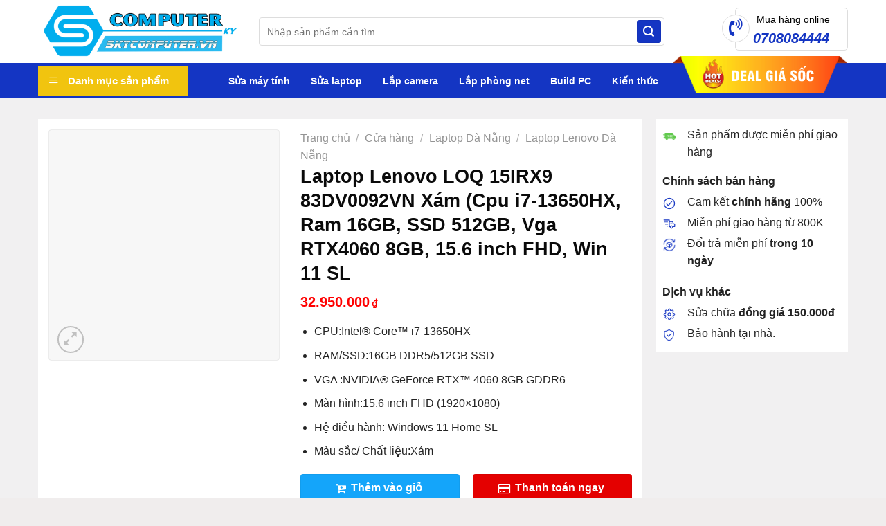

--- FILE ---
content_type: text/html; charset=UTF-8
request_url: https://skycomputer.vn/san-pham/laptop-lenovo-loq-15irx9-83dv0092vn-xam-cpu-i7-13650hx-ram-16gb-ssd-512gb-vga-rtx4060-8gb-15-6-inch-fhd-win-11-sl/
body_size: 71429
content:
<!DOCTYPE html>
<!--[if IE 9 ]><html lang="vi" class="ie9 loading-site no-js"> <![endif]-->
<!--[if IE 8 ]><html lang="vi" class="ie8 loading-site no-js"> <![endif]-->
<!--[if (gte IE 9)|!(IE)]><!--><html lang="vi" class="loading-site no-js"> <!--<![endif]--><head><script data-no-optimize="1">var litespeed_docref=sessionStorage.getItem("litespeed_docref");litespeed_docref&&(Object.defineProperty(document,"referrer",{get:function(){return litespeed_docref}}),sessionStorage.removeItem("litespeed_docref"));</script> <meta charset="UTF-8" /><link rel="profile" href="https://gmpg.org/xfn/11" /><link rel="pingback" href="https://skycomputer.vn/xmlrpc.php" /> <script type="litespeed/javascript">(function(html){html.className=html.className.replace(/\bno-js\b/,'js')})(document.documentElement)</script> <meta name='robots' content='index, follow, max-image-preview:large, max-snippet:-1, max-video-preview:-1' /><style>img:is([sizes="auto" i], [sizes^="auto," i]) { contain-intrinsic-size: 3000px 1500px }</style><meta name="viewport" content="width=device-width, initial-scale=1, maximum-scale=1" /><title>Laptop Lenovo LOQ 15IRX9 83DV0092VN Xám | Sky Computer</title><meta name="description" content="Laptop Lenovo LOQ 15IRX9 83DV0092VN Xám màn hình 15.6 inch, máy gọn nhẹ. Bộ nhớ 16GB RAM và SSD 512GB giúp máy hoạt động mượt mà.." /><link rel="canonical" href="https://skycomputer.vn/san-pham/laptop-lenovo-loq-15irx9-83dv0092vn-xam-cpu-i7-13650hx-ram-16gb-ssd-512gb-vga-rtx4060-8gb-15-6-inch-fhd-win-11-sl/" /><meta name="twitter:label1" content="Ước tính thời gian đọc" /><meta name="twitter:data1" content="7 phút" /> <script type="application/ld+json" class="yoast-schema-graph">{"@context":"https://schema.org","@graph":[{"@type":"WebPage","@id":"https://skycomputer.vn/san-pham/laptop-lenovo-loq-15irx9-83dv0092vn-xam-cpu-i7-13650hx-ram-16gb-ssd-512gb-vga-rtx4060-8gb-15-6-inch-fhd-win-11-sl/","url":"https://skycomputer.vn/san-pham/laptop-lenovo-loq-15irx9-83dv0092vn-xam-cpu-i7-13650hx-ram-16gb-ssd-512gb-vga-rtx4060-8gb-15-6-inch-fhd-win-11-sl/","name":"Laptop Lenovo LOQ 15IRX9 83DV0092VN Xám | Sky Computer","isPartOf":{"@id":"https://skycomputer.vn/#website"},"primaryImageOfPage":{"@id":"https://skycomputer.vn/san-pham/laptop-lenovo-loq-15irx9-83dv0092vn-xam-cpu-i7-13650hx-ram-16gb-ssd-512gb-vga-rtx4060-8gb-15-6-inch-fhd-win-11-sl/#primaryimage"},"image":{"@id":"https://skycomputer.vn/san-pham/laptop-lenovo-loq-15irx9-83dv0092vn-xam-cpu-i7-13650hx-ram-16gb-ssd-512gb-vga-rtx4060-8gb-15-6-inch-fhd-win-11-sl/#primaryimage"},"thumbnailUrl":"https://skycomputer.vn/wp-content/uploads/laptop-lenovo-loq-15irx9-83dv0092vn-xam-cpu-i7-13650hx-ram-16gb-ssd-512gb-vga-rtx4060-8gb-15-6-inch-fhd-win-11-sl-1.jpg","datePublished":"2024-07-11T04:31:07+00:00","dateModified":"2024-07-11T06:42:48+00:00","description":"Laptop Lenovo LOQ 15IRX9 83DV0092VN Xám màn hình 15.6 inch, máy gọn nhẹ. Bộ nhớ 16GB RAM và SSD 512GB giúp máy hoạt động mượt mà..","breadcrumb":{"@id":"https://skycomputer.vn/san-pham/laptop-lenovo-loq-15irx9-83dv0092vn-xam-cpu-i7-13650hx-ram-16gb-ssd-512gb-vga-rtx4060-8gb-15-6-inch-fhd-win-11-sl/#breadcrumb"},"inLanguage":"vi","potentialAction":[{"@type":"ReadAction","target":["https://skycomputer.vn/san-pham/laptop-lenovo-loq-15irx9-83dv0092vn-xam-cpu-i7-13650hx-ram-16gb-ssd-512gb-vga-rtx4060-8gb-15-6-inch-fhd-win-11-sl/"]}]},{"@type":"ImageObject","inLanguage":"vi","@id":"https://skycomputer.vn/san-pham/laptop-lenovo-loq-15irx9-83dv0092vn-xam-cpu-i7-13650hx-ram-16gb-ssd-512gb-vga-rtx4060-8gb-15-6-inch-fhd-win-11-sl/#primaryimage","url":"https://skycomputer.vn/wp-content/uploads/laptop-lenovo-loq-15irx9-83dv0092vn-xam-cpu-i7-13650hx-ram-16gb-ssd-512gb-vga-rtx4060-8gb-15-6-inch-fhd-win-11-sl-1.jpg","contentUrl":"https://skycomputer.vn/wp-content/uploads/laptop-lenovo-loq-15irx9-83dv0092vn-xam-cpu-i7-13650hx-ram-16gb-ssd-512gb-vga-rtx4060-8gb-15-6-inch-fhd-win-11-sl-1.jpg","width":800,"height":800,"caption":"Laptop-lenovo-loq-15irx9-83dv0092vn-xam-cpu-i7-13650hx-ram-16gb-ssd-512gb-vga-rtx4060-8gb-15-6-inch-fhd-win-11-sl-1"},{"@type":"BreadcrumbList","@id":"https://skycomputer.vn/san-pham/laptop-lenovo-loq-15irx9-83dv0092vn-xam-cpu-i7-13650hx-ram-16gb-ssd-512gb-vga-rtx4060-8gb-15-6-inch-fhd-win-11-sl/#breadcrumb","itemListElement":[{"@type":"ListItem","position":1,"name":"Trang chủ","item":"https://skycomputer.vn/"},{"@type":"ListItem","position":2,"name":"Cửa hàng","item":"https://skycomputer.vn/san-pham/"},{"@type":"ListItem","position":3,"name":"Laptop Đà Nẵng","item":"https://skycomputer.vn/shop/laptop-da-nang/"},{"@type":"ListItem","position":4,"name":"Laptop Lenovo LOQ 15IRX9 83DV0092VN Xám (Cpu i7-13650HX, Ram 16GB, SSD 512GB, Vga RTX4060 8GB, 15.6 inch FHD, Win 11 SL"}]},{"@type":"WebSite","@id":"https://skycomputer.vn/#website","url":"https://skycomputer.vn/","name":"Sky Computer","description":"Công ty Máy Tính Đà Nẵng","publisher":{"@id":"https://skycomputer.vn/#organization"},"potentialAction":[{"@type":"SearchAction","target":{"@type":"EntryPoint","urlTemplate":"https://skycomputer.vn/?s={search_term_string}"},"query-input":{"@type":"PropertyValueSpecification","valueRequired":true,"valueName":"search_term_string"}}],"inLanguage":"vi"},{"@type":"Organization","@id":"https://skycomputer.vn/#organization","name":"SkyComputer","alternateName":"Công ty máy tính Đà Nẵng","url":"https://skycomputer.vn/","logo":{"@type":"ImageObject","inLanguage":"vi","@id":"https://skycomputer.vn/#/schema/logo/image/","url":"https://skycomputer.vn/wp-content/uploads/2022/09/logo-sky-computer-skycomputer.vn-2.png","contentUrl":"https://skycomputer.vn/wp-content/uploads/2022/09/logo-sky-computer-skycomputer.vn-2.png","width":306,"height":264,"caption":"SkyComputer"},"image":{"@id":"https://skycomputer.vn/#/schema/logo/image/"},"sameAs":["https://www.facebook.com/SkyComputerDaNang/","https://x.com/skycomputervn","https://baodanang.vn/can-biet/202311/skycomputer-dia-chi-uy-tin-cung-cap-may-tinh-da-nang-3959781/","https://baodongkhoi.vn/skycomputer-don-vi-lap-dat-camera-uy-tin-tai-da-nang-16112023-a122493.html"],"publishingPrinciples":"https://skycomputer.vn/quy-trinh-bien-tap-noi-dung/"}]}</script> <link rel='dns-prefetch' href='//fonts.googleapis.com' /><link rel="alternate" type="application/rss+xml" title="Dòng thông tin Sky Computer &raquo;" href="https://skycomputer.vn/feed/" /><link rel="alternate" type="application/rss+xml" title="Sky Computer &raquo; Dòng bình luận" href="https://skycomputer.vn/comments/feed/" /><link rel="alternate" type="application/rss+xml" title="Sky Computer &raquo; Laptop Lenovo LOQ 15IRX9 83DV0092VN Xám (Cpu i7-13650HX, Ram 16GB, SSD 512GB, Vga RTX4060 8GB, 15.6 inch FHD, Win 11 SL Dòng bình luận" href="https://skycomputer.vn/san-pham/laptop-lenovo-loq-15irx9-83dv0092vn-xam-cpu-i7-13650hx-ram-16gb-ssd-512gb-vga-rtx4060-8gb-15-6-inch-fhd-win-11-sl/feed/" /><style id="litespeed-ccss">@keyframes spin{from{transform:rotate(0deg)}to{transform:rotate(360deg)}}.mfp-hide{display:none!important}button::-moz-focus-inner{padding:0;border:0}div#review_form_wrapper{border-radius:5px;padding:20px;width:100%;max-width:590px;background:#fff;margin:0 auto;position:relative}#review_form_wrapper svg path{fill:currentColor;stroke-width:0}#review_form_wrapper svg{display:block;height:100%;overflow:visible;position:relative;width:100%}div#review_form_wrapper button.fancybox-button.fancybox-close-small{background:#000;border-radius:50%;-moz-border-radius:50%;-webkit-border-radius:50%;border:0;overflow:hidden;padding:0;color:#fff;width:25px;height:25px;top:5px;right:5px;position:absolute;outline:0;margin:0;min-height:inherit;line-height:inherit}div#review_form_wrapper span#reply-title{font-size:18px;font-weight:700;display:block;margin:0 0 20px}.woocommerce #review_form #respond textarea{height:77px;border:1px solid #ddd;border-top-left-radius:4px;border-top-right-radius:4px;padding:5px;resize:none;outline:none;display:block;width:100%;margin:0}#review_form .comment-form-rating{width:100%;-js-display:flex;display:-ms-flexbox;display:flex;-ms-flex-flow:row nowrap;flex-flow:row nowrap;-ms-flex-pack:justify;justify-content:space-between;margin:0 0 10px}#review_form .comment-form-rating label{width:150px;padding-right:10px;font-weight:700;margin:0 0 10px}.form_row_reviews{margin:0 0 10px;-js-display:flex;display:-ms-flexbox;display:flex;-ms-flex-flow:row nowrap;flex-flow:row nowrap;-ms-flex-pack:justify;justify-content:space-between;width:100%}.form_row_reviews>p{width:33.333%}.woocommerce #review_form #respond input{border:1px solid #ddd;width:100%;border-radius:3px;-moz-border-radius:3px;-webkit-border-radius:3px;padding:5px;height:35px;outline:none}.form_row_reviews p.comment-form-author{padding-right:10px}.form_row_reviews p.comment-form-email{padding-left:10px}.woocommerce #review_form #respond p.form-submit{text-align:center}.woocommerce #review_form #respond p.form-submit input#submit{background-color:#03a0e2;color:#fff;border:0;width:auto;margin:0 auto;padding:10px 30px;text-transform:uppercase;height:40px;min-height:inherit;line-height:inherit}.comment-form-comment{margin:0;position:relative}.wrap-attaddsend{background:#f7f7f7;padding:6px!important;overflow:hidden;margin:0 0 20px}span#countContent{float:right;color:#999;margin-top:5px}.review-attach{position:relative;float:left}span.btn-attach{color:#03a0e2;font-weight:700;padding:5px 0 5px 32px;display:block;background:transparent url(/wp-content/plugins/devvn-woocommerce-reviews/images/icon-image.png) no-repeat left center;background-size:25px auto;-moz-background-size:25px auto;-webkit-background-size:25px auto}ul.devvn_attach_view{list-style:none;margin:0;padding:0}.list_attach:after{content:"";display:table;clear:both}i.devvn-plus{font-style:normal;font-weight:900;font-size:35px;line-height:1}.list_attach span.devvn_insert_attach{width:80px;height:80px;text-align:center;display:inline-block;float:left;border:2px dashed #ccc;line-height:76px;font-size:25px;color:#ccc;display:none}.woocommerce #review_form input#wp-comment-cookies-consent{width:auto}@media (min-width:850px){.theme-flatsome.single-product .comment-form{margin-left:0;margin-right:0}.theme-flatsome.single-product .comment-form>div{padding:0}}@media (max-width:600px){.list_attach span.devvn_insert_attach{width:60px;height:60px;line-height:56px}}.fa{display:inline-block;font:normal normal normal 14px/1 FontAwesome;font-size:inherit;text-rendering:auto;-webkit-font-smoothing:antialiased;-moz-osx-font-smoothing:grayscale}.fa-search:before{content:"\f002"}.fa-cog:before{content:"\f013"}.fa-headphones:before{content:"\f025"}.fa-gift:before{content:"\f06b"}.fa-credit-card:before{content:"\f09d"}.fa-rss:before{content:"\f09e"}.fa-bars:before{content:"\f0c9"}.fa-building-o:before{content:"\f0f7"}.fa-angle-down:before{content:"\f107"}.fa-desktop:before{content:"\f108"}.fa-laptop:before{content:"\f109"}.fa-database:before{content:"\f1c0"}.fa-codepen:before{content:"\f1cb"}.fa-newspaper-o:before{content:"\f1ea"}.fa-cart-plus:before{content:"\f217"}.fa-volume-control-phone:before{content:"\f2a0"}#wide-nav>.flex-row>.flex-left{width:25%;min-width:245px;margin-right:15px}#mega-menu-wrap{width:100%;background:#1d71ab;position:relative}#mega-menu-title{padding:10px 0 10px 15px;font-size:15px;font-family:"Roboto Condensed",sans-serif;font-weight:700;color:#fff}#mega-menu-title i{margin-right:9px}button.pswp__button{box-shadow:none!important;background-image:url(/wp-content/plugins/woocommerce/assets/css/photoswipe/default-skin/default-skin.png)!important}button.pswp__button,button.pswp__button--arrow--left:before,button.pswp__button--arrow--right:before{background-color:transparent!important}button.pswp__button--arrow--left,button.pswp__button--arrow--right{background-image:none!important}.pswp{display:none;position:absolute;width:100%;height:100%;left:0;top:0;overflow:hidden;-ms-touch-action:none;touch-action:none;z-index:1500;-webkit-text-size-adjust:100%;-webkit-backface-visibility:hidden;outline:0}.pswp *{-webkit-box-sizing:border-box;box-sizing:border-box}.pswp__bg{position:absolute;left:0;top:0;width:100%;height:100%;background:#000;opacity:0;-webkit-transform:translateZ(0);transform:translateZ(0);-webkit-backface-visibility:hidden;will-change:opacity}.pswp__scroll-wrap{position:absolute;left:0;top:0;width:100%;height:100%;overflow:hidden}.pswp__container{-ms-touch-action:none;touch-action:none;position:absolute;left:0;right:0;top:0;bottom:0}.pswp__container{-webkit-touch-callout:none}.pswp__bg{will-change:opacity}.pswp__container{-webkit-backface-visibility:hidden}.pswp__item{position:absolute;left:0;right:0;top:0;bottom:0;overflow:hidden}.pswp__button{width:44px;height:44px;position:relative;background:0 0;overflow:visible;-webkit-appearance:none;display:block;border:0;padding:0;margin:0;float:right;opacity:.75;-webkit-box-shadow:none;box-shadow:none}.pswp__button::-moz-focus-inner{padding:0;border:0}.pswp__button,.pswp__button--arrow--left:before,.pswp__button--arrow--right:before{background:url(/wp-content/plugins/woocommerce/assets/css/photoswipe/default-skin/default-skin.png) 0 0 no-repeat;background-size:264px 88px;width:44px;height:44px}.pswp__button--close{background-position:0 -44px}.pswp__button--zoom{display:none;background-position:-88px 0}.pswp__button--arrow--left,.pswp__button--arrow--right{background:0 0;top:50%;margin-top:-50px;width:70px;height:100px;position:absolute}.pswp__button--arrow--left{left:0}.pswp__button--arrow--right{right:0}.pswp__button--arrow--left:before,.pswp__button--arrow--right:before{content:'';top:35px;background-color:rgba(0,0,0,.3);height:30px;width:32px;position:absolute}.pswp__button--arrow--left:before{left:6px;background-position:-138px -44px}.pswp__button--arrow--right:before{right:6px;background-position:-94px -44px}.pswp__share-modal{display:block;background:rgba(0,0,0,.5);width:100%;height:100%;top:0;left:0;padding:10px;position:absolute;z-index:1600;opacity:0;-webkit-backface-visibility:hidden;will-change:opacity}.pswp__share-modal--hidden{display:none}.pswp__share-tooltip{z-index:1620;position:absolute;background:#fff;top:56px;border-radius:2px;display:block;width:auto;right:44px;-webkit-box-shadow:0 2px 5px rgba(0,0,0,.25);box-shadow:0 2px 5px rgba(0,0,0,.25);-webkit-transform:translateY(6px);-ms-transform:translateY(6px);transform:translateY(6px);-webkit-backface-visibility:hidden;will-change:transform}.pswp__counter{position:absolute;left:0;top:0;height:44px;font-size:13px;line-height:44px;color:#fff;opacity:.75;padding:0 10px}.pswp__caption{position:absolute;left:0;bottom:0;width:100%;min-height:44px}.pswp__caption__center{text-align:left;max-width:420px;margin:0 auto;font-size:13px;padding:10px;line-height:20px;color:#ccc}.pswp__preloader{width:44px;height:44px;position:absolute;top:0;left:50%;margin-left:-22px;opacity:0;will-change:opacity;direction:ltr}@media screen and (max-width:1024px){.pswp__preloader{position:relative;left:auto;top:auto;margin:0;float:right}}.pswp__ui{-webkit-font-smoothing:auto;visibility:visible;opacity:1;z-index:1550}.pswp__top-bar{position:absolute;left:0;top:0;height:44px;width:100%}.pswp__caption,.pswp__top-bar{-webkit-backface-visibility:hidden;will-change:opacity}.pswp__caption,.pswp__top-bar{background-color:rgba(0,0,0,.5)}.pswp__ui--hidden .pswp__button--arrow--left,.pswp__ui--hidden .pswp__button--arrow--right,.pswp__ui--hidden .pswp__caption,.pswp__ui--hidden .pswp__top-bar{opacity:.001}.woocommerce form .form-row .required{visibility:visible}.fa,.fab,.fas{-moz-osx-font-smoothing:grayscale;-webkit-font-smoothing:antialiased;display:inline-block;font-style:normal;font-variant:normal;text-rendering:auto;line-height:1}.fa-angle-down:before{content:"\f107"}.fa-bars:before{content:"\f0c9"}.fa-cart-plus:before{content:"\f217"}.fa-codepen:before{content:"\f1cb"}.fa-cog:before{content:"\f013"}.fa-credit-card:before{content:"\f09d"}.fa-database:before{content:"\f1c0"}.fa-desktop:before{content:"\f108"}.fa-gift:before{content:"\f06b"}.fa-headphones:before{content:"\f025"}.fa-laptop:before{content:"\f109"}.fa-rss:before{content:"\f09e"}.fa-search:before{content:"\f002"}.fa-video:before{content:"\f03d"}.fab{font-family:"Font Awesome 5 Brands"}.fa,.fas{font-family:"Font Awesome 5 Free"}.fa,.fas{font-weight:900}.tablepress{--text-color:#111;--head-text-color:var(--text-color);--head-bg-color:#d9edf7;--odd-text-color:var(--text-color);--odd-bg-color:#f9f9f9;--even-text-color:var(--text-color);--even-bg-color:#fff;--hover-text-color:var(--text-color);--hover-bg-color:#f3f3f3;--border-color:#ddd;--padding:.5rem;border:none;border-collapse:collapse;border-spacing:0;clear:both;margin:0 auto 1rem;table-layout:auto;width:100%}.tablepress>:not(caption)>*>*{background:0 0;border:none;box-sizing:content-box;float:none!important;padding:var(--padding);text-align:left;vertical-align:top}.tablepress{--head-active-bg-color:#049cdb;--head-active-text-color:var(--head-text-color)}.ubermenu,.ubermenu .ubermenu-column,.ubermenu .ubermenu-icon,.ubermenu .ubermenu-item,.ubermenu .ubermenu-nav,.ubermenu .ubermenu-submenu,.ubermenu .ubermenu-target,.ubermenu-responsive-toggle{margin:0;padding:0;left:auto;right:auto;top:auto;bottom:auto;text-indent:0;clip:auto;position:static;background:0 0;text-transform:none;overflow:visible;z-index:10;-webkit-box-shadow:none;-moz-box-shadow:none;-o-box-shadow:none;box-shadow:none;-webkit-box-sizing:border-box;-moz-box-sizing:border-box;-ms-box-sizing:border-box;-o-box-sizing:border-box;box-sizing:border-box;vertical-align:top;line-height:1.3em;border:none;border-radius:0}.ubermenu,.ubermenu .ubermenu-column,.ubermenu .ubermenu-item,.ubermenu .ubermenu-nav,.ubermenu .ubermenu-submenu,.ubermenu .ubermenu-target,.ubermenu-responsive-toggle{height:auto;width:auto;max-height:none;min-height:0}.ubermenu .ubermenu-submenu-drop{-webkit-backface-visibility:hidden;-moz-backface-visibility:hidden;backface-visibility:hidden;-moz-transform:translateZ(0);-webkit-transform:translateZ(0)}.ubermenu{display:block;background:#fff;line-height:1.3em;text-align:left}.ubermenu-bound{position:relative}.ubermenu,.ubermenu-nav{overflow:visible!important;z-index:100}.ubermenu-nav{text-align:inherit}.ubermenu-nav,.ubermenu-submenu{display:block;margin:0;padding:0;list-style:none}.ubermenu-responsive-toggle{display:none;text-decoration:none;max-width:100%}.ubermenu-responsive-toggle .fas{width:1.3em;text-align:center;margin-right:.6em}.ubermenu-responsive-toggle-content-align-left{text-align:left}.ubermenu-bar-align-full{clear:both}.ubermenu .ubermenu-item{text-align:left;display:inline-block;vertical-align:top}.ubermenu .ubermenu-item-level-0{vertical-align:bottom;-moz-backface-visibility:visible;backface-visibility:visible}.ubermenu .ubermenu-item.ubermenu-item-level-0{float:none}.ubermenu .ubermenu-target,.ubermenu-responsive-toggle{padding:15px 20px}.ubermenu .ubermenu-target{display:block;text-decoration:none;position:relative}.ubermenu .ubermenu-submenu .ubermenu-target{backface-visibility:hidden}.ubermenu-sub-indicators .ubermenu-has-submenu-drop>.ubermenu-target>.ubermenu-sub-indicator{position:absolute;right:10px;top:50%;margin-top:-6px}.ubermenu-sub-indicators .ubermenu-has-submenu-drop>.ubermenu-target{padding-right:25px}.ubermenu .ubermenu-target-text{display:inline-block;vertical-align:baseline;font-family:inherit;font-weight:inherit;color:inherit}.ubermenu .ubermenu-target-description{font-size:80%;font-weight:400;clear:both;display:block}.ubermenu .ubermenu-icon{width:1.3em;text-align:center;line-height:1em;vertical-align:baseline}.ubermenu .ubermenu-item-layout-icon_left>.ubermenu-target-title{margin-left:.6em;display:inline-block}.ubermenu .ubermenu-column{max-width:100%}.ubermenu .ubermenu-item .ubermenu-submenu-drop{position:absolute;z-index:500;top:-10000px;height:0;max-height:0;visibility:hidden;overflow:hidden}.ubermenu .ubermenu-item:not(.ubermenu-active) .ubermenu-submenu-drop{min-height:0!important}.ubermenu .ubermenu-item .ubermenu-submenu-drop{box-shadow:0 0 20px rgba(0,0,0,.15)}.ubermenu .ubermenu-item-level-0>.ubermenu-submenu-drop{clip:rect(0,5000px,5000px,-5000px)}.ubermenu-bound .ubermenu-submenu-type-mega{min-width:50%}.ubermenu .ubermenu-submenu-drop.ubermenu-submenu-align-full_width{left:0}.ubermenu .ubermenu-submenu-drop.ubermenu-submenu-align-full_width{width:100%}.ubermenu-transition-shift .ubermenu-item .ubermenu-submenu-drop{margin-top:20px;top:auto;opacity:0}.ubermenu:not(.ubermenu-transition-slide) .ubermenu-submenu.ubermenu-submenu-type-mega{max-height:600px;overflow-y:auto;-webkit-overflow-scrolling:touch}.ubermenu.ubermenu-disable-submenu-scroll .ubermenu-item>.ubermenu-submenu.ubermenu-submenu-type-mega{overflow:hidden}.ubermenu .ubermenu-submenu .ubermenu-column{display:block;float:left;width:auto}.ubermenu .ubermenu-submenu .ubermenu-column-auto{min-width:100px;width:auto}.ubermenu-target-divider{position:absolute;overflow:hidden;clip:rect(0 0 0 0);height:1px;width:1px;margin:-1px;padding:0;margin:0;border:0}.ubermenu .ubermenu-column:after,.ubermenu .ubermenu-submenu:after,.ubermenu:after{content:"";display:table;clear:both}.ubermenu{background:0 0}.ubermenu-submenu-drop{background:#fff}.ubermenu-vertical .ubermenu-item-level-0{display:block;clear:both}.ubermenu-vertical .ubermenu-item-level-0>.ubermenu-submenu-drop{clip:rect(-5000px,5000px,5000px,0)}.ubermenu.ubermenu-vertical .ubermenu-item-level-0>.ubermenu-target{box-shadow:none;border-left:none}.ubermenu-vertical.ubermenu-sub-indicators .ubermenu-item-level-0.ubermenu-item-has-children>.ubermenu-target>.ubermenu-sub-indicator{transform:rotate(-90deg)}.ubermenu-vertical .ubermenu-item>.ubermenu-submenu-drop{left:100%;margin-left:0;top:0}.ubermenu-vertical .ubermenu-item>.ubermenu-submenu-type-mega{width:600px;margin:0}@media screen and (min-width:960px){.ubermenu-responsive-default.ubermenu{display:block!important}}@media screen and (max-width:959px){.ubermenu-responsive-toggle{display:block}.ubermenu-responsive-default.ubermenu-responsive{width:100%;max-height:500px;visibility:visible;overflow:visible}.ubermenu-responsive-default.ubermenu-responsive.ubermenu{margin:0}.ubermenu-responsive-default.ubermenu-responsive.ubermenu .ubermenu-nav{display:block}.ubermenu-responsive-default.ubermenu-responsive.ubermenu-responsive-collapse{max-height:none;visibility:visible;overflow:visible}.ubermenu-responsive-default.ubermenu-responsive.ubermenu-responsive-collapse{max-height:0;overflow:hidden!important;visibility:hidden}.ubermenu-responsive-default.ubermenu-responsive.ubermenu-responsive-collapse:not(.ubermenu-in-transition){border-top-width:0;border-bottom-width:0}.ubermenu-responsive-default.ubermenu-responsive.ubermenu-responsive-collapse .ubermenu-item .ubermenu-submenu{display:none}.ubermenu-responsive-default.ubermenu-responsive .ubermenu-item-level-0{width:50%}.ubermenu-responsive-default.ubermenu-responsive .ubermenu-item.ubermenu-item-level-0>.ubermenu-target{border:none;box-shadow:none}.ubermenu-responsive-default.ubermenu-responsive .ubermenu-nav .ubermenu-item .ubermenu-submenu.ubermenu-submenu-drop{width:100%;min-width:100%;max-width:100%;top:auto;left:0!important}.ubermenu-responsive-default.ubermenu-responsive .ubermenu-submenu.ubermenu-submenu-type-mega>.ubermenu-item.ubermenu-column{min-height:0;border-left:none;float:left;display:block}.ubermenu-responsive-default.ubermenu.ubermenu-responsive .ubermenu-column,.ubermenu-responsive-default.ubermenu.ubermenu-responsive .ubermenu-column-auto{min-width:50%}.ubermenu-responsive-default.ubermenu.ubermenu-responsive .ubermenu-column:nth-of-type(2n+1){clear:both}.ubermenu-responsive-default.ubermenu-vertical .ubermenu-item.ubermenu-item-level-0{width:100%}.ubermenu-responsive-default.ubermenu-vertical.ubermenu-sub-indicators .ubermenu-item-level-0.ubermenu-item-has-children>.ubermenu-target>.ubermenu-sub-indicator{right:10px;left:auto;transform:rotate(0)}}@media screen and (max-width:480px){.ubermenu-responsive-default.ubermenu.ubermenu-responsive .ubermenu-item-level-0{width:100%}.ubermenu-responsive-default.ubermenu.ubermenu-responsive .ubermenu-column,.ubermenu-responsive-default.ubermenu.ubermenu-responsive .ubermenu-column-auto{min-width:100%}}.fa,.fab,.fas{-moz-osx-font-smoothing:grayscale;-webkit-font-smoothing:antialiased;display:inline-block;font-style:normal;font-variant:normal;text-rendering:auto;line-height:1}.fa-angle-down:before{content:"\f107"}.fa-bars:before{content:"\f0c9"}.fa-cart-plus:before{content:"\f217"}.fa-codepen:before{content:"\f1cb"}.fa-cog:before{content:"\f013"}.fa-credit-card:before{content:"\f09d"}.fa-database:before{content:"\f1c0"}.fa-desktop:before{content:"\f108"}.fa-gift:before{content:"\f06b"}.fa-headphones:before{content:"\f025"}.fa-laptop:before{content:"\f109"}.fa-rss:before{content:"\f09e"}.fa-search:before{content:"\f002"}.fa-video:before{content:"\f03d"}.fab{font-family:"Font Awesome 5 Brands"}.fa,.fas{font-family:"Font Awesome 5 Free"}.fa,.fas{font-weight:900}html{font-family:sans-serif;-ms-text-size-adjust:100%;-webkit-text-size-adjust:100%}body{margin:0}aside,figure,header,main,nav,section{display:block}a{background-color:transparent}b,strong{font-weight:inherit}b,strong{font-weight:bolder}small{font-size:80%;display:inline-block}img{border-style:none}svg:not(:root){overflow:hidden}button,input,select,textarea{font:inherit}button,input,select{overflow:visible}button,select{text-transform:none}button,html [type=button],[type=submit]{-webkit-appearance:button}button::-moz-focus-inner,input::-moz-focus-inner{border:0;padding:0}button:-moz-focusring,input:-moz-focusring{outline:1px dotted ButtonText}textarea{overflow:auto}[type=checkbox]{-webkit-box-sizing:border-box;box-sizing:border-box;padding:0}[type=number]::-webkit-inner-spin-button,[type=number]::-webkit-outer-spin-button{height:auto}[type=search]{-webkit-appearance:textfield}[type=search]::-webkit-search-cancel-button,[type=search]::-webkit-search-decoration{-webkit-appearance:none}*,*:before,*:after{-webkit-box-sizing:border-box;box-sizing:border-box}html{-webkit-box-sizing:border-box;box-sizing:border-box;background-attachment:fixed}body{color:#777;scroll-behavior:smooth;-webkit-font-smoothing:antialiased;-moz-osx-font-smoothing:grayscale}img{max-width:100%;height:auto;display:inline-block;vertical-align:middle}figure{margin:0}a,button,input{-ms-touch-action:manipulation;touch-action:manipulation}ins{text-decoration:none}.col{position:relative;margin:0;padding:0 15px 30px;width:100%}.col-inner{position:relative;margin-left:auto;margin-right:auto;width:100%;background-position:50% 50%;background-size:cover;background-repeat:no-repeat;-webkit-box-flex:1;-ms-flex:1 0 auto;flex:1 0 auto}@media screen and (min-width:850px){.col:first-child .col-inner{margin-left:auto;margin-right:0}.col+.col .col-inner{margin-right:auto;margin-left:0}}@media screen and (max-width:849px){.col{padding-bottom:30px}}.small-12{max-width:100%;-ms-flex-preferred-size:100%;flex-basis:100%}@media screen and (min-width:550px){.medium-3{max-width:25%;-ms-flex-preferred-size:25%;flex-basis:25%}.medium-5{max-width:41.6666666667%;-ms-flex-preferred-size:41.6666666667%;flex-basis:41.6666666667%}.medium-7{max-width:58.3333333333%;-ms-flex-preferred-size:58.3333333333%;flex-basis:58.3333333333%}.medium-9{max-width:75%;-ms-flex-preferred-size:75%;flex-basis:75%}}@media screen and (min-width:850px){.large-3{max-width:25%;-ms-flex-preferred-size:25%;flex-basis:25%}.large-5{max-width:41.6666666667%;-ms-flex-preferred-size:41.6666666667%;flex-basis:41.6666666667%}.large-7{max-width:58.3333333333%;-ms-flex-preferred-size:58.3333333333%;flex-basis:58.3333333333%}.large-9{max-width:75%;-ms-flex-preferred-size:75%;flex-basis:75%}.large-12{max-width:100%;-ms-flex-preferred-size:100%;flex-basis:100%}.large-columns-1>.col{max-width:100%;-ms-flex-preferred-size:100%;flex-basis:100%}}body,.container,.full-width .ubermenu-nav,.row{width:100%;margin-left:auto;margin-right:auto}.container{padding-left:15px;padding-right:15px}.full-width .ubermenu-nav,.container,.row{max-width:1080px}.row.row-small{max-width:1065px}.flex-row{-js-display:flex;display:-webkit-box;display:-ms-flexbox;display:flex;-webkit-box-orient:horizontal;-webkit-box-direction:normal;-ms-flex-flow:row nowrap;flex-flow:row nowrap;-webkit-box-align:center;-ms-flex-align:center;align-items:center;-webkit-box-pack:justify;-ms-flex-pack:justify;justify-content:space-between;width:100%}.header .flex-row{height:100%}.flex-col{max-height:100%}.flex-grow{-webkit-box-flex:1;-ms-flex:1;flex:1;-ms-flex-negative:1;-ms-flex-preferred-size:auto!important}.flex-center{margin:0 auto}.flex-left{margin-right:auto}.flex-right{margin-left:auto}.flex-has-center>.flex-row>.flex-col:not(.flex-center){-webkit-box-flex:1;-ms-flex:1;flex:1}@media all and (-ms-high-contrast:none){.nav>li>a>i{top:-1px}}.row{width:100%;-js-display:flex;display:-webkit-box;display:-ms-flexbox;display:flex;-webkit-box-orient:horizontal;-webkit-box-direction:normal;-ms-flex-flow:row wrap;flex-flow:row wrap}.row .row:not(.row-collapse){padding-left:0;padding-right:0;margin-left:-15px;margin-right:-15px;width:auto}.row .row-small:not(.row-collapse){margin-left:-10px;margin-right:-10px;margin-bottom:0}.row-small>.col{padding:0 9.8px 19.6px;margin-bottom:0}.section{padding:30px 0;position:relative;min-height:auto;width:100%;display:-webkit-box;display:-ms-flexbox;display:flex;-webkit-box-orient:horizontal;-webkit-box-direction:normal;-ms-flex-flow:row;flex-flow:row;-webkit-box-align:center;-ms-flex-align:center;align-items:center}.section-bg{overflow:hidden}.section-bg,.section-content{width:100%}.section-content{z-index:1}.nav-dropdown{position:absolute;min-width:260px;max-height:0;z-index:9;padding:20px 0 20px;opacity:0;margin:0;color:#777;background-color:#fff;text-align:left;display:table;left:-99999px}.nav-dropdown:after{visibility:hidden;display:block;content:"";clear:both;height:0}.nav-dropdown li{display:block;margin:0;vertical-align:top}.nav-dropdown>li>a{width:auto;display:block;padding:10px 20px;line-height:1.3}.nav-dropdown>li:last-child:not(.nav-dropdown-col)>a{border-bottom:0!important}.nav p{margin:0;padding-bottom:0}.nav,.nav ul:not(.nav-dropdown){margin:0;padding:0}.nav{width:100%;position:relative;display:inline-block;display:-webkit-box;display:-ms-flexbox;display:flex;-webkit-box-orient:horizontal;-webkit-box-direction:normal;-ms-flex-flow:row wrap;flex-flow:row wrap;-webkit-box-align:center;-ms-flex-align:center;align-items:center}.nav>li{display:inline-block;list-style:none;margin:0;padding:0;position:relative;margin:0 7px}.nav>li>a{padding:10px 0;display:inline-block;display:-webkit-inline-box;display:-ms-inline-flexbox;display:inline-flex;-ms-flex-wrap:wrap;flex-wrap:wrap;-webkit-box-align:center;-ms-flex-align:center;align-items:center}.nav-center{-webkit-box-pack:center;-ms-flex-pack:center;justify-content:center}.nav-left{-webkit-box-pack:start;-ms-flex-pack:start;justify-content:flex-start}.nav-right{-webkit-box-pack:end;-ms-flex-pack:end;justify-content:flex-end}.nav>li>a,.nav-dropdown>li>a{color:rgba(102,102,102,.85)}.nav-dropdown>li>a{display:block}.nav li:first-child{margin-left:0!important}.nav li:last-child{margin-right:0!important}.nav-uppercase>li>a{letter-spacing:.02em;text-transform:uppercase;font-weight:bolder}li.html form,li.html input{margin:0}.nav.nav-vertical{-webkit-box-orient:vertical;-webkit-box-direction:normal;-ms-flex-flow:column;flex-flow:column}.nav.nav-vertical li{list-style:none;margin:0;width:100%}.nav-vertical li li{font-size:1em;padding-left:.5em}.nav-vertical>li{display:-webkit-box;display:-ms-flexbox;display:flex;-webkit-box-orient:horizontal;-webkit-box-direction:normal;-ms-flex-flow:row wrap;flex-flow:row wrap;-webkit-box-align:center;-ms-flex-align:center;align-items:center}.nav-vertical>li ul{width:100%}.nav-vertical>li>ul>li a,.nav-vertical>li>a{display:-webkit-box;display:-ms-flexbox;display:flex;-webkit-box-align:center;-ms-flex-align:center;align-items:center;width:auto;-webkit-box-flex:1;-ms-flex-positive:1;flex-grow:1}.nav-vertical>li.html{padding-top:1em;padding-bottom:1em}.nav-vertical>li>ul li a{color:#666}.nav-vertical>li>ul{margin:0 0 2em;padding-left:1em}.nav .children{position:fixed;opacity:0;left:-99999px;-webkit-transform:translateX(-10px);-ms-transform:translateX(-10px);transform:translateX(-10px)}.nav-sidebar.nav-vertical>li+li{border-top:1px solid #ececec}.nav-vertical>li+li{border-top:1px solid #ececec}.badge-container{margin:30px 0 0}.badge{display:table;z-index:20;height:2.8em;width:2.8em;-webkit-backface-visibility:hidden;backface-visibility:hidden}.badge-inner{display:table-cell;vertical-align:middle;text-align:center;width:100%;height:100%;background-color:#446084;line-height:.85;color:#fff;font-weight:bolder;padding:2px;white-space:nowrap}.widget .badge{margin:0!important}.box{width:100%;position:relative;margin:0 auto}.box a{display:inline-block}.box-image>div>a{display:block}.box-text{padding-top:.7em;padding-bottom:1.4em;position:relative;width:100%;font-size:.9em}@media (max-width:549px){.box-text{font-size:85%}}.box-image{position:relative;height:auto;margin:0 auto;overflow:hidden}.box-image img{max-width:100%;width:100%;margin:0 auto}.button,button,input[type=submit],input[type=button]{position:relative;display:inline-block;background-color:transparent;text-transform:uppercase;font-size:.97em;letter-spacing:.03em;font-weight:bolder;text-align:center;color:currentColor;text-decoration:none;border:1px solid transparent;vertical-align:middle;border-radius:0;margin-top:0;margin-right:1em;text-shadow:none;line-height:2.4em;min-height:2.5em;padding:0 1.2em;max-width:100%;text-rendering:optimizeLegibility;-webkit-box-sizing:border-box;box-sizing:border-box}.button span{display:inline-block;line-height:1.6}.button.is-outline{line-height:2.19em}.button,input[type=submit],input[type=button].button{color:#fff;background-color:#446084;background-color:var(--primary-color);border-color:rgba(0,0,0,.05)}.button.is-outline{border:2px solid currentColor;background-color:transparent}.is-form,input[type=button].is-form{overflow:hidden;position:relative;background-color:#f9f9f9;text-shadow:1px 1px 1px #fff;color:#666;border:1px solid #ddd;text-transform:none;font-weight:400}.is-outline{color:silver}input[type=submit],input[type=submit]{background-color:#446084}.secondary,.button.alt{background-color:#d26e4b}.flex-col button,.flex-col .button,.flex-col input{margin-bottom:0}.is-divider{height:3px;display:block;background-color:rgba(0,0,0,.1);margin:1em 0 1em;width:100%;max-width:30px}form{margin-bottom:0}input[type=email],input[type=search],input[type=number],input[type=text],input[type=password],textarea,select{-webkit-box-sizing:border-box;box-sizing:border-box;border:1px solid #ddd;padding:0 .75em;height:2.507em;font-size:.97em;border-radius:0;max-width:100%;width:100%;vertical-align:middle;background-color:#fff;color:#333;-webkit-box-shadow:inset 0 1px 2px rgba(0,0,0,.1);box-shadow:inset 0 1px 2px rgba(0,0,0,.1)}input[type=email],input[type=search],input[type=number],input[type=text],textarea{-webkit-appearance:none;-moz-appearance:none;appearance:none}textarea{padding-top:.7em;min-height:120px}label{font-weight:700;display:block;font-size:.9em;margin-bottom:.4em}input[type=checkbox]{display:inline;margin-right:10px;font-size:16px}input[type=checkbox]+label{display:inline}select{-webkit-box-shadow:inset 0 -1.4em 1em 0 rgba(0,0,0,.02);box-shadow:inset 0 -1.4em 1em 0 rgba(0,0,0,.02);background-color:#fff;-webkit-appearance:none;-moz-appearance:none;background-image:url("data:image/svg+xml;charset=utf8, %3Csvg xmlns='http://www.w3.org/2000/svg' width='24' height='24' viewBox='0 0 24 24' fill='none' stroke='%23333' stroke-width='2' stroke-linecap='round' stroke-linejoin='round' class='feather feather-chevron-down'%3E%3Cpolyline points='6 9 12 15 18 9'%3E%3C/polyline%3E%3C/svg%3E");background-position:right .45em top 50%;background-repeat:no-repeat;padding-right:1.4em;background-size:auto 16px;border-radius:0;display:block}@media screen and (-ms-high-contrast:active),(-ms-high-contrast:none){select::-ms-expand{display:none}}.icon-box .icon-box-img{margin-bottom:1em;max-width:100%;position:relative}.icon-box-img img{padding-top:.2em;width:100%}.icon-box-left{-js-display:flex;display:-webkit-box;display:-ms-flexbox;display:flex;-webkit-box-orient:horizontal;-webkit-box-direction:normal;-ms-flex-flow:row wrap;flex-flow:row wrap;width:100%}.icon-box-left .icon-box-img{-webkit-box-flex:0;-ms-flex:0 0 auto;flex:0 0 auto;margin-bottom:0;max-width:200px}.icon-box-left .icon-box-text{-webkit-box-flex:1;-ms-flex:1 1 0px;flex:1 1 0px}.icon-box-left .icon-box-img+.icon-box-text{padding-left:1em}i[class^=icon-],i[class*=" icon-"]{font-family:"fl-icons"!important;font-display:block;speak:none!important;margin:0;padding:0;display:inline-block;font-style:normal!important;font-weight:400!important;font-variant:normal!important;text-transform:none!important;position:relative;line-height:1.2}button i,.button i{vertical-align:middle;top:-1.5px}.button.icon{margin-left:.12em;margin-right:.12em;min-width:2.5em;padding-left:.6em;padding-right:.6em;display:inline-block}.button.icon i{font-size:1.2em}.button.icon.circle{padding-left:0;padding-right:0}.button.icon.circle>i{margin:0 8px}.button.icon.circle>i:only-child{margin:0}.nav>li>a>i{vertical-align:middle;font-size:20px}.nav>li>a>i+span{margin-left:5px}.nav>li>a>i.icon-menu{font-size:1.9em}.nav>li.has-icon>a>i{min-width:1em}.nav-vertical>li>a>i{font-size:16px;opacity:.6}.button:not(.icon)>i{margin-left:-.15em;margin-right:.4em}.has-dropdown .icon-angle-down{font-size:16px;margin-left:.2em;opacity:.6}[data-icon-label]{position:relative}[data-icon-label="0"]:after{display:none}[data-icon-label]:after{content:attr(data-icon-label);position:absolute;font-style:normal;font-family:Arial,Sans-serif!important;top:-10px;right:-10px;font-weight:bolder;background-color:#d26e4b;-webkit-box-shadow:1px 1px 3px 0px rgba(0,0,0,.3);box-shadow:1px 1px 3px 0px rgba(0,0,0,.3);font-size:11px;padding-left:2px;padding-right:2px;opacity:.9;line-height:17px;letter-spacing:-.5px;height:17px;min-width:17px;border-radius:99px;color:#fff;text-align:center;z-index:1}img{opacity:1}.lazy-load{background-color:rgba(0,0,0,.03)}.image-tools{padding:10px;position:absolute}.image-tools a:last-child{margin-bottom:0}.image-tools a.button{display:block}.image-tools.bottom.left{padding-top:0;padding-right:0}.image-tools.top.right{padding-bottom:0;padding-left:0}@media only screen and (max-device-width:1024px){.image-tools{opacity:1!important;padding:5px}}.lightbox-content{background-color:#fff;max-width:875px;margin:0 auto;-webkit-box-shadow:3px 3px 20px 0 rgba(0,0,0,.15);box-shadow:3px 3px 20px 0 rgba(0,0,0,.15);position:relative}.lightbox-content .lightbox-inner{padding:30px 20px}.pswp__bg{background-color:rgba(0,0,0,.6)}@media (min-width:549px){.pswp__top-bar{background-color:transparent!important}}.pswp__item{opacity:0}.pswp__caption__center{text-align:center}.mfp-hide{display:none!important}.loading-spin{position:relative}.loading-spin{content:"";margin:0 auto;font-size:10px;text-indent:-9999em;border-top:3px solid rgba(0,0,0,.1)!important;border-right:3px solid rgba(0,0,0,.1)!important;border-bottom:3px solid rgba(0,0,0,.1)!important;opacity:.8;border-left:3px solid #446084;-webkit-animation:spin .6s infinite linear;animation:spin .6s infinite linear;border-radius:50%;width:30px;height:30px}.loading-spin{border-radius:50%;width:30px;height:30px}@-webkit-keyframes spin{0%{-webkit-transform:rotate(0deg);transform:rotate(0deg)}100%{-webkit-transform:rotate(360deg);transform:rotate(360deg)}}@keyframes spin{0%{-webkit-transform:rotate(0deg);transform:rotate(0deg)}100%{-webkit-transform:rotate(360deg);transform:rotate(360deg)}}.slider{position:relative;scrollbar-width:none}.slider:not(.flickity-enabled){white-space:nowrap;overflow-y:hidden;overflow-x:scroll;width:auto;-ms-overflow-style:-ms-autohiding-scrollbar}.slider::-webkit-scrollbar{width:0!important;height:0!important}.slider:not(.flickity-enabled)>*{display:inline-block!important;white-space:normal!important;vertical-align:top}.slider>div:not(.col){width:100%}table{width:100%;margin-bottom:1em;border-color:#ececec;border-spacing:0}td{padding:.5em;text-align:left;border-bottom:1px solid #ececec;line-height:1.3;font-size:.9em}td{color:#666}td:first-child{padding-left:0}td:last-child{padding-right:0}label{color:#222}a{color:#334862;text-decoration:none}a.plain{color:currentColor}ul{list-style:disc}ul{margin-top:0;padding:0}ul ul{margin:1.5em 0 1.5em 3em}li{margin-bottom:.6em}.button,button,input,textarea,select{margin-bottom:1em}form,figure,p,ul{margin-bottom:1.3em}form p{margin-bottom:.5em}body{line-height:1.6}h1,h3,h4,h5{color:#555;width:100%;margin-top:0;margin-bottom:.5em;text-rendering:optimizeSpeed}h1{font-size:1.7em;line-height:1.3}h3{font-size:1.25em}h4{font-size:1.125em}h5{font-size:1em}@media (max-width:549px){h1{font-size:1.4em}h3{font-size:1em}}p{margin-top:0}.uppercase{line-height:1.05;letter-spacing:.05em;text-transform:uppercase}.is-normal{font-weight:400}.uppercase{line-height:1.2;text-transform:uppercase}.is-larger{font-size:1.3em}.is-small{font-size:.8em}@media (max-width:549px){.is-larger{font-size:1.2em}}.box-text a:not(.button){line-height:1.3;margin-top:.1em;margin-bottom:.1em}.box-text p{margin-top:.1em;margin-bottom:.1em}.nav>li>a{font-size:.8em}.nav>li.html{font-size:.85em}.container:after,.row:after,.clearfix:after{content:"";display:table;clear:both}@media (max-width:549px){.hide-for-small{display:none!important}}@media (min-width:850px){.show-for-medium{display:none!important}}@media (max-width:849px){.hide-for-medium{display:none!important}}.full-width{width:100%!important;max-width:100%!important;padding-left:0!important;padding-right:0!important;display:block}.mt{margin-top:30px}.mb-0{margin-bottom:0!important}.mb-half{margin-bottom:15px}.mb-half:last-child{margin-bottom:0}.pb-0{padding-bottom:0!important}.inner-padding{padding:30px}.last-reset *:last-child{margin-bottom:0}.text-left{text-align:left}.text-center{text-align:center}.text-center>div,.text-center .is-divider{margin-left:auto;margin-right:auto}.relative{position:relative!important}.absolute{position:absolute!important}.fixed{position:fixed!important;z-index:12}.top{top:0}.right{right:0}.left{left:0}.bottom{bottom:0}.fill{position:absolute;top:0;left:0;height:100%;right:0;bottom:0;padding:0!important;margin:0!important}.bg-fill{background-size:cover!important;background-repeat:no-repeat!important;background-position:50% 50%}.circle{border-radius:999px!important;-o-object-fit:cover;object-fit:cover}.z-1{z-index:21}.z-3{z-index:23}.z-top{z-index:9995}.no-scrollbar{-ms-overflow-style:-ms-autohiding-scrollbar;scrollbar-width:none}.no-scrollbar::-webkit-scrollbar{width:0!important;height:0!important}.screen-reader-text{clip:rect(1px,1px,1px,1px);position:absolute!important;height:1px;width:1px;overflow:hidden}.show-on-hover,.hover-slide-in{opacity:0;-webkit-filter:blur(0);filter:blur(0)}.hover-slide-in{-webkit-transform:translateY(100%) translateZ(0);transform:translateY(100%) translateZ(0)}.button.tooltip{opacity:1}.nav-dark .nav>li>a{color:rgba(255,255,255,.8)}.nav-dark .nav>li.html{color:#fff}html{overflow-x:hidden}@media (max-width:849px){body{overflow-x:hidden}}#wrapper,#main{background-color:#fff;position:relative}.header,.header-wrapper{width:100%;z-index:30;position:relative;background-size:cover;background-position:50% 0}.header-bg-color{background-color:rgba(255,255,255,.9)}.header-bottom{display:-webkit-box;display:-ms-flexbox;display:flex;-webkit-box-align:center;-ms-flex-align:center;align-items:center;-ms-flex-wrap:no-wrap;flex-wrap:no-wrap}.header-bg-image,.header-bg-color{background-position:50% 0}.header-main{z-index:10;position:relative}.header-bottom{z-index:9;position:relative;min-height:35px}@media (max-width:849px){.header-main li.html.custom{display:none}}.entry-content{padding-top:1.5em;padding-bottom:1.5em}.widget{margin-bottom:1.5em}.breadcrumbs{color:#222;font-weight:700;letter-spacing:0;padding:0}.breadcrumbs .divider{position:relative;top:0;opacity:.35;margin:0 .3em;font-weight:300}.breadcrumbs a{color:rgba(102,102,102,.7);font-weight:400}.breadcrumbs a:first-of-type{margin-left:0}@media (min-width:850px){.comment-form{display:-webkit-box;display:-ms-flexbox;display:flex;-webkit-box-orient:horizontal;-webkit-box-direction:normal;-ms-flex-flow:row wrap;flex-flow:row wrap;margin-left:-15px;margin-right:-15px}.comment-form>div{padding:0 15px;width:100%}.comment-form>p{padding:0 15px;width:100%}.comment-form p.comment-form-author,.comment-form p.comment-form-email{-webkit-box-flex:1;-ms-flex:1;flex:1}}#comments .comment-respond{background-color:rgba(0,0,0,.05);margin-top:15px;padding:15px 25px 0}#comments .comment-respond .comment-reply-title{font-size:1.2em}#comments .comment-respond small{text-transform:uppercase;margin-left:10px;font-size:.6em}html{background-color:#5b5b5b}.back-to-top{margin:0;opacity:0;bottom:20px;right:20px;-webkit-transform:translateY(30%);-ms-transform:translateY(30%);transform:translateY(30%)}.logo{line-height:1;margin:0}.logo a{text-decoration:none;display:block;color:#446084;font-size:32px;text-transform:uppercase;font-weight:bolder;margin:0}.logo img{display:block;width:auto}.header-logo-dark{display:none!important}.logo-left .logo{margin-left:0;margin-right:30px}@media screen and (max-width:849px){.header-inner .nav{-ms-flex-wrap:nowrap;flex-wrap:nowrap}.medium-logo-center .flex-left{-webkit-box-ordinal-group:2;-ms-flex-order:1;order:1;-webkit-box-flex:1;-ms-flex:1 1 0px;flex:1 1 0}.medium-logo-center .logo{-webkit-box-ordinal-group:3;-ms-flex-order:2;order:2;text-align:center;margin:0 15px}.medium-logo-center .logo img{margin:0 auto}.medium-logo-center .flex-right{-webkit-box-flex:1;-ms-flex:1 1 0px;flex:1 1 0;-webkit-box-ordinal-group:4;-ms-flex-order:3;order:3}}.scroll-to{width:100%}.sidebar-menu .search-form{display:block!important}.searchform-wrapper form{margin-bottom:0}.sidebar-menu .search-form{padding:5px 0;width:100%}.searchform-wrapper:not(.form-flat) .submit-button{border-top-left-radius:0!important;border-bottom-left-radius:0!important}.searchform{position:relative}.searchform .button.icon{margin:0}.searchform .button.icon i{font-size:1.2em}.searchform-wrapper{width:100%}.header .search-form .live-search-results{text-align:left;color:#111;top:105%;-webkit-box-shadow:0 0 10px 0 rgba(0,0,0,.1);box-shadow:0 0 10px 0 rgba(0,0,0,.1);left:0;right:0;background-color:rgba(255,255,255,.95);position:absolute}.icon-menu:before{content:""}.icon-shopping-basket:before{content:""}.icon-angle-up:before{content:""}.icon-angle-down:before{content:""}.icon-search:before{content:""}.icon-expand:before{content:""}.grid-tools{display:-webkit-box;display:-ms-flexbox;display:flex;width:100%;padding:0!important;margin-bottom:-1px;-webkit-backface-visibility:hidden;backface-visibility:hidden;white-space:nowrap}.woocommerce-form-login .button{margin-bottom:0}p.form-row-wide{clear:both}.woocommerce-product-gallery figure{margin:0}.price{line-height:1}.price-wrapper .price{display:block}span.amount{white-space:nowrap;color:#111;font-weight:700}del span.amount{opacity:.6;font-weight:400;margin-right:.3em}.product-gallery-slider img{width:100%}.product-section{border-top:1px solid #ececec}.quantity{opacity:1;display:inline-block;display:-webkit-inline-box;display:-ms-inline-flexbox;display:inline-flex;margin-right:1em;white-space:nowrap;vertical-align:top}.quantity+.button{margin-right:0;font-size:1em}.quantity .button.minus{border-right:0!important;border-top-right-radius:0!important;border-bottom-right-radius:0!important}.quantity .button.plus{border-left:0!important;border-top-left-radius:0!important;border-bottom-left-radius:0!important}.quantity .minus,.quantity .plus{padding-left:.5em;padding-right:.5em}.quantity input{padding-left:0;padding-right:0;display:inline-block;vertical-align:top;margin:0}.quantity input[type=number]{max-width:2.5em;width:2.5em;text-align:center;border-radius:0!important;-webkit-appearance:textfield;-moz-appearance:textfield;appearance:textfield;font-size:1em}@media (max-width:549px){.quantity input[type=number]{width:2em}}.quantity input[type=number]::-webkit-outer-spin-button,.quantity input[type=number]::-webkit-inner-spin-button{-webkit-appearance:none;margin:0}.woocommerce-mini-cart__empty-message{text-align:center}.row-sp-chi-tiet{background:#fff;padding:15px;margin-left:0!important;margin-right:0!important}.div-chi-tiet-trai{padding-bottom:0!important}.row-sp-chi-tiet .col{padding-bottom:0!important;padding-bottom:0!important}.div-chinh-sach .col-inner{background:#fff;padding:10px}.div-chinh-sach .col-inner p{margin-bottom:5px}.div-trang .col-inner{background:#fff;padding:15px;border-radius:4px}.product-section h5.mt{display:none}.section-chi-tiet{padding-top:20px}.header-search-form-wrapper .searchform .relative{border:1px solid #ddd;border-radius:4px}.cart .quantity{display:none}h3.title-chi-tiet{font-size:17px;background:#1435c3;color:#fff;text-align:center;padding:4px}.product-offer{border:solid 1px #1435c3;border-radius:5px;margin-top:30px;margin-bottom:20px}.product-offer .content{padding:30px 10px 10px}.product-offer .title .fa{font-size:20px;margin-right:5px}.product-offer .title{background:#1435c3;position:absolute;color:#fff;text-transform:uppercase;font-weight:700;padding:5px 20px;border-radius:30px;margin-top:-15px;margin-left:15px}.ubermenu .ubermenu-target,.ubermenu-responsive-toggle{padding:8.5px 20px}.ubermenu-nav,.ubermenu-submenu{background:#fff!important}.ubermenu-nav{border:solid 1px #ddd!important}.ubermenu-nav>li a{color:#000!important}#mega-menu-wrap{width:217px;background:#f1c40f;position:relative}.div-km .icon{display:inline-block;background-image:url(/wp-content/themes/the-gioi-laptop/images/sprite.png?v=2.1);background-repeat:no-repeat;vertical-align:middle}.flex-center .header-bottom-nav a{color:#fff;font-weight:700;display:block}#ubermenu-main-70-primary-2{display:none!important}ul#ubermenu-nav-main-70-mega_menu{position:absolute;width:100%;display:none}.badge-container .on-sale{background:url('/wp-content/themes/the-gioi-laptop/images/giamgia.png')}.on-sale{background-color:transparent!important}.badge-container{margin-top:10px;left:unset!important;right:5px!important}.badge-container span.onsale{font-size:92%}.badge-container .badge{height:49px;width:49px}.icon-title-deal-nav{width:260px;height:54px;background-position:0 -110px;margin-top:-10px!important;float:right}.header-main .html_top_right_text .item span{font-size:14px;font-weight:400;color:#000}.header-main .html_top_right_text .item{border:solid 1px #ddd;border-radius:5px;height:62px;display:block;float:left;margin-left:15px;padding:5px 25px;position:relative}.header-main .html_top_right_text .hotline b{display:block;color:#1435c3;font-size:20px;font-style:italic}.header-main .html_top_right_text .item .fa{padding-right:0;position:absolute;width:40px;height:40px;display:block;border:solid 1px #ddd;left:-20px;top:9px;border-radius:50%;line-height:36px;text-align:center;font-size:25px;color:#1435c3;background:#fff}.product-small .box-image{padding:15px}.header-bottom-nav ul.nav-dropdown{background:#ce0707}.header-bottom-nav ul.nav-dropdown li a{color:#fff}.single_add_to_cart_button:after{content:"Giao tận nơi, lắp đặt miễn phí";font-weight:400;display:block;font-size:12px;margin-top:-14px;text-transform:initial!important}.buy_now_button:after{content:"Giao tận nơi, lắp đặt miễn phí";font-weight:400;display:block;font-size:12px;margin-top:-14px;text-transform:initia}.buy_now_button{background:#e40000}.single_add_to_cart_button,.buy_now_button{height:60px}.header-bottom-nav>li.menu-item-has-children a.nav-top-link{padding-left:17px;padding-top:17px;padding-bottom:17px}.header-bottom-nav>li:first-child{padding-left:0!important}.header-bottom-nav>li{padding-right:15px;padding-left:15px;margin:0!important}.ux-search-box .search-field{height:2.807em;font-size:14px}.header-bottom-nav i.icon-angle-down{position:absolute;margin-left:-17px;margin-top:-2px;font-size:20px;opacity:1}.header-bottom-nav li a{font-size:14px}ul.header-bottom-nav li a.nav-top-link{font-size:14px;padding-left:0;padding:0!important}.header-bottom-nav i.icon-angle-down:before{display:none}ul.header-bottom-nav li a i{padding-right:4px}.header-search-form-wrapper input[type=search]{border:none;height:39px;box-shadow:none;background:0 0}#header .header-search-form-wrapper .ux-search-submit{background:#1435c3!important;border-radius:4px!important;margin-right:4px!important}.single-product #product-sidebar{padding-bottom:0;padding-left:15px}.price ins span.amount{color:red;font-size:20px}p.price span.amount{white-space:nowrap;color:red;font-size:20px;font-weight:700}.buy_now_button{padding:0;margin-bottom:0;margin-right:0;width:48%;display:inline-block;float:right;text-transform:none;border-radius:4px;letter-spacing:0;font-size:16px}.single_add_to_cart_button{margin-bottom:0;width:48%;float:left;text-transform:none;border-radius:4px;letter-spacing:0;font-size:16px}.woocommerce-product-gallery{border:1px solid #ececec;border-radius:4px}.single-product form.cart{display:inline-block;width:100%;margin-bottom:0}.product-section{border-top:0}.product-small.box .product-title{height:40px;overflow:hidden;margin-bottom:9px}.product-small.box .product-title a{color:#000}span.woocommerce-Price-currencySymbol{padding-left:3px;font-size:13px}.price span.amount{font-size:20px}.price del span.amount{font-size:unset!important}.product-small.box .price span.amount,.product-small.box .price ins span{font-weight:700;color:#1435c3!important}.product-small.box .box-image{border-top-left-radius:5px;border-top-right-radius:5px}.product-small .box-image:before{position:absolute;top:0;left:-75%;z-index:2;display:block;content:'';width:50%;height:100%;background:-webkit-linear-gradient(left,rgba(255,255,255,0) 0,rgba(255,255,255,.3) 100%);background:linear-gradient(to right,rgba(255,255,255,0) 0,rgba(255,255,255,.3) 100%);-webkit-transform:skewX(-25deg);transform:skewX(-25deg)}.is-divider{display:none}.widget_shopping_cart_content{padding:15px}@media (max-width:855px){h1.product-title{font-size:20px}.woocommerce-breadcrumb{margin-top:10px}.single_add_to_cart_button i{margin-top:-6px!important}.single_add_to_cart_button{width:100%;margin-bottom:10px}.buy_now_button{width:100%}.product-small .box-image{padding:4px}.product-small.box .product-title{height:37px!important}.header-main{box-shadow:2px 2px 10px #00000024}}.fa{font-style:normal;font-variant:normal;font-weight:400;font-family:FontAwesome}.bg{opacity:0}.bg-loaded{opacity:1}:root{--primary-color:#14a5fa}.full-width .ubermenu-nav,.container,.row{max-width:1200px}.row.row-small{max-width:1192.5px}.header-main{height:91px}#logo img{max-height:91px}#logo{width:289px}.header-bottom{min-height:43px}.search-form{width:87%}.header-bg-color,.header-wrapper{background-color:rgba(255,255,255,.9)}.header-bottom{background-color:#1435c3}.header-bottom-nav>li>a{line-height:16px}@media (max-width:549px){.header-main{height:70px}#logo img{max-height:70px}}.nav-dropdown{font-size:96%}.logo a{color:#14a5fa}button[type=submit],.button.submit-button,input[type=submit]:not(.is-form),.badge-inner{background-color:#14a5fa}.loading-spin{border-color:#14a5fa}[data-icon-label]:after,.button.secondary:not(.is-outline),.button.alt:not(.is-outline),.badge-inner.on-sale,.single_add_to_cart_button{background-color:#ffb400}@media screen and (max-width:549px){body{font-size:100%}}body{font-family:"Roboto",sans-serif}body{font-weight:0}body{color:#232323}.nav>li>a{font-family:"Roboto",sans-serif}.nav>li>a{font-weight:500}h1,h3,h4,h5{font-family:"Roboto",sans-serif}h1,h3,h4,h5{font-weight:700}h1,h3,h4,h5{color:#0a0a0a}.breadcrumbs{text-transform:none}.header:not(.transparent) .header-bottom-nav.nav>li>a{color:#fff}a{color:#14a5fa}.widget a{color:#232323}[data-icon-label]:after,.single_add_to_cart_button.button{background-color:#14a5fa!important}html{background-color:#f0eded}#gap-1442918128{padding-top:12px}#gap-1999976977{padding-top:15px}#section_627654623{padding-top:30px;padding-bottom:30px;background-color:#f1f0f1}.section-chi-tiet div.product-page-sections{overflow:hidden;position:relative;padding-bottom:25px}body{--wp--preset--color--black:#000;--wp--preset--color--cyan-bluish-gray:#abb8c3;--wp--preset--color--white:#fff;--wp--preset--color--pale-pink:#f78da7;--wp--preset--color--vivid-red:#cf2e2e;--wp--preset--color--luminous-vivid-orange:#ff6900;--wp--preset--color--luminous-vivid-amber:#fcb900;--wp--preset--color--light-green-cyan:#7bdcb5;--wp--preset--color--vivid-green-cyan:#00d084;--wp--preset--color--pale-cyan-blue:#8ed1fc;--wp--preset--color--vivid-cyan-blue:#0693e3;--wp--preset--color--vivid-purple:#9b51e0;--wp--preset--gradient--vivid-cyan-blue-to-vivid-purple:linear-gradient(135deg,rgba(6,147,227,1) 0%,#9b51e0 100%);--wp--preset--gradient--light-green-cyan-to-vivid-green-cyan:linear-gradient(135deg,#7adcb4 0%,#00d082 100%);--wp--preset--gradient--luminous-vivid-amber-to-luminous-vivid-orange:linear-gradient(135deg,rgba(252,185,0,1) 0%,rgba(255,105,0,1) 100%);--wp--preset--gradient--luminous-vivid-orange-to-vivid-red:linear-gradient(135deg,rgba(255,105,0,1) 0%,#cf2e2e 100%);--wp--preset--gradient--very-light-gray-to-cyan-bluish-gray:linear-gradient(135deg,#eee 0%,#a9b8c3 100%);--wp--preset--gradient--cool-to-warm-spectrum:linear-gradient(135deg,#4aeadc 0%,#9778d1 20%,#cf2aba 40%,#ee2c82 60%,#fb6962 80%,#fef84c 100%);--wp--preset--gradient--blush-light-purple:linear-gradient(135deg,#ffceec 0%,#9896f0 100%);--wp--preset--gradient--blush-bordeaux:linear-gradient(135deg,#fecda5 0%,#fe2d2d 50%,#6b003e 100%);--wp--preset--gradient--luminous-dusk:linear-gradient(135deg,#ffcb70 0%,#c751c0 50%,#4158d0 100%);--wp--preset--gradient--pale-ocean:linear-gradient(135deg,#fff5cb 0%,#b6e3d4 50%,#33a7b5 100%);--wp--preset--gradient--electric-grass:linear-gradient(135deg,#caf880 0%,#71ce7e 100%);--wp--preset--gradient--midnight:linear-gradient(135deg,#020381 0%,#2874fc 100%);--wp--preset--font-size--small:13px;--wp--preset--font-size--medium:20px;--wp--preset--font-size--large:36px;--wp--preset--font-size--x-large:42px;--wp--preset--spacing--20:.44rem;--wp--preset--spacing--30:.67rem;--wp--preset--spacing--40:1rem;--wp--preset--spacing--50:1.5rem;--wp--preset--spacing--60:2.25rem;--wp--preset--spacing--70:3.38rem;--wp--preset--spacing--80:5.06rem;--wp--preset--shadow--natural:6px 6px 9px rgba(0,0,0,.2);--wp--preset--shadow--deep:12px 12px 50px rgba(0,0,0,.4);--wp--preset--shadow--sharp:6px 6px 0px rgba(0,0,0,.2);--wp--preset--shadow--outlined:6px 6px 0px -3px rgba(255,255,255,1),6px 6px rgba(0,0,0,1);--wp--preset--shadow--crisp:6px 6px 0px rgba(0,0,0,1)}</style><link rel="preload" data-asynced="1" data-optimized="2" as="style" onload="this.onload=null;this.rel='stylesheet'" href="https://skycomputer.vn/wp-content/litespeed/ucss/39f970f1b895e89b0981fe49607b5d06.css?ver=49bb1" /><script data-optimized="1" type="litespeed/javascript" data-src="https://skycomputer.vn/wp-content/plugins/litespeed-cache/assets/js/css_async.min.js"></script> <style id='classic-theme-styles-inline-css' type='text/css'>/*! This file is auto-generated */
.wp-block-button__link{color:#fff;background-color:#32373c;border-radius:9999px;box-shadow:none;text-decoration:none;padding:calc(.667em + 2px) calc(1.333em + 2px);font-size:1.125em}.wp-block-file__button{background:#32373c;color:#fff;text-decoration:none}</style><style id='woocommerce-inline-inline-css' type='text/css'>.woocommerce form .form-row .required { visibility: visible; }</style><style id='ez-toc-inline-css' type='text/css'>div#ez-toc-container .ez-toc-title {font-size: 120%;}div#ez-toc-container .ez-toc-title {font-weight: 500;}div#ez-toc-container ul li , div#ez-toc-container ul li a {font-size: 95%;}div#ez-toc-container ul li , div#ez-toc-container ul li a {font-weight: 500;}div#ez-toc-container nav ul ul li {font-size: 90%;}div#ez-toc-container {background: #dbedf9;border: 1px solid #c7e4f4;}div#ez-toc-container p.ez-toc-title , #ez-toc-container .ez_toc_custom_title_icon , #ez-toc-container .ez_toc_custom_toc_icon {color: #000000;}div#ez-toc-container ul.ez-toc-list a {color: #2f80ed;}div#ez-toc-container ul.ez-toc-list a:hover {color: #2f80ed;}div#ez-toc-container ul.ez-toc-list a:visited {color: #2f80ed;}
.ez-toc-container-direction {direction: ltr;}.ez-toc-counter ul{counter-reset: item ;}.ez-toc-counter nav ul li a::before {content: counters(item, '.', decimal) '. ';display: inline-block;counter-increment: item;flex-grow: 0;flex-shrink: 0;margin-right: .2em; float: left; }.ez-toc-widget-direction {direction: ltr;}.ez-toc-widget-container ul{counter-reset: item ;}.ez-toc-widget-container nav ul li a::before {content: counters(item, '.', decimal) '. ';display: inline-block;counter-increment: item;flex-grow: 0;flex-shrink: 0;margin-right: .2em; float: left; }</style><style id='flatsome-main-inline-css' type='text/css'>@font-face {
				font-family: "fl-icons";
				font-display: block;
				src: url(https://skycomputer.vn/wp-content/themes/flatsome/assets/css/icons/fl-icons.eot?v=3.14.0);
				src:
					url(https://skycomputer.vn/wp-content/themes/flatsome/assets/css/icons/fl-icons.eot#iefix?v=3.14.0) format("embedded-opentype"),
					url(https://skycomputer.vn/wp-content/themes/flatsome/assets/css/icons/fl-icons.woff2?v=3.14.0) format("woff2"),
					url(https://skycomputer.vn/wp-content/themes/flatsome/assets/css/icons/fl-icons.ttf?v=3.14.0) format("truetype"),
					url(https://skycomputer.vn/wp-content/themes/flatsome/assets/css/icons/fl-icons.woff?v=3.14.0) format("woff"),
					url(https://skycomputer.vn/wp-content/themes/flatsome/assets/css/icons/fl-icons.svg?v=3.14.0#fl-icons) format("svg");
			}</style> <script type="litespeed/javascript" data-src="https://skycomputer.vn/wp-includes/js/jquery/jquery.min.js" id="jquery-core-js"></script> <script id="wc-add-to-cart-js-extra" type="litespeed/javascript">var wc_add_to_cart_params={"ajax_url":"\/wp-admin\/admin-ajax.php","wc_ajax_url":"\/?wc-ajax=%%endpoint%%","i18n_view_cart":"Xem gi\u1ecf h\u00e0ng","cart_url":"https:\/\/skycomputer.vn\/gio-hang\/","is_cart":"","cart_redirect_after_add":"no"}</script> <script id="wc-single-product-js-extra" type="litespeed/javascript">var wc_single_product_params={"i18n_required_rating_text":"Vui l\u00f2ng ch\u1ecdn m\u1ed9t m\u1ee9c \u0111\u00e1nh gi\u00e1","i18n_rating_options":["1 tr\u00ean 5 sao","2 tr\u00ean 5 sao","3 tr\u00ean 5 sao","4 tr\u00ean 5 sao","5 tr\u00ean 5 sao"],"i18n_product_gallery_trigger_text":"Xem th\u01b0 vi\u1ec7n \u1ea3nh to\u00e0n m\u00e0n h\u00ecnh","review_rating_required":"yes","flexslider":{"rtl":!1,"animation":"slide","smoothHeight":!0,"directionNav":!1,"controlNav":"thumbnails","slideshow":!1,"animationSpeed":500,"animationLoop":!1,"allowOneSlide":!1},"zoom_enabled":"","zoom_options":[],"photoswipe_enabled":"1","photoswipe_options":{"shareEl":!1,"closeOnScroll":!1,"history":!1,"hideAnimationDuration":0,"showAnimationDuration":0},"flexslider_enabled":""}</script> <script id="woocommerce-js-extra" type="litespeed/javascript">var woocommerce_params={"ajax_url":"\/wp-admin\/admin-ajax.php","wc_ajax_url":"\/?wc-ajax=%%endpoint%%","i18n_password_show":"Hi\u1ec3n th\u1ecb m\u1eadt kh\u1ea9u","i18n_password_hide":"\u1ea8n m\u1eadt kh\u1ea9u"}</script> <link rel="https://api.w.org/" href="https://skycomputer.vn/wp-json/" /><link rel="alternate" title="JSON" type="application/json" href="https://skycomputer.vn/wp-json/wp/v2/product/24973" /><link rel="EditURI" type="application/rsd+xml" title="RSD" href="https://skycomputer.vn/xmlrpc.php?rsd" /><meta name="generator" content="WordPress 6.8.3" /><meta name="generator" content="WooCommerce 10.1.1" /><link rel='shortlink' href='https://skycomputer.vn/?p=24973' /><link rel="alternate" title="oNhúng (JSON)" type="application/json+oembed" href="https://skycomputer.vn/wp-json/oembed/1.0/embed?url=https%3A%2F%2Fskycomputer.vn%2Fsan-pham%2Flaptop-lenovo-loq-15irx9-83dv0092vn-xam-cpu-i7-13650hx-ram-16gb-ssd-512gb-vga-rtx4060-8gb-15-6-inch-fhd-win-11-sl%2F" /><link rel="alternate" title="oNhúng (XML)" type="text/xml+oembed" href="https://skycomputer.vn/wp-json/oembed/1.0/embed?url=https%3A%2F%2Fskycomputer.vn%2Fsan-pham%2Flaptop-lenovo-loq-15irx9-83dv0092vn-xam-cpu-i7-13650hx-ram-16gb-ssd-512gb-vga-rtx4060-8gb-15-6-inch-fhd-win-11-sl%2F&#038;format=xml" />
 <script type="litespeed/javascript" data-src="https://www.googletagmanager.com/gtag/js?id=G-NXC7R15HDH"></script> <script type="litespeed/javascript">window.dataLayer=window.dataLayer||[];function gtag(){dataLayer.push(arguments)}
gtag('js',new Date());gtag('config','G-NXC7R15HDH')</script> <meta name="p:domain_verify" content="357d363f674f8f2268a1b0a7a7d1faa3"/><style id="ubermenu-custom-generated-css">/** Font Awesome 4 Compatibility **/
.fa{font-style:normal;font-variant:normal;font-weight:normal;font-family:FontAwesome;}

/** UberMenu Custom Menu Styles (Customizer) **/
/* main */
 .ubermenu-main.ubermenu-transition-fade .ubermenu-item .ubermenu-submenu-drop { margin-top:0; }


/* Status: Loaded from Transient */</style><style>.bg{opacity: 0; transition: opacity 1s; -webkit-transition: opacity 1s;} .bg-loaded{opacity: 1;}</style><!--[if IE]><link rel="stylesheet" type="text/css" href="https://skycomputer.vn/wp-content/themes/flatsome/assets/css/ie-fallback.css"><script src="//cdnjs.cloudflare.com/ajax/libs/html5shiv/3.6.1/html5shiv.js"></script><script>var head = document.getElementsByTagName('head')[0],style = document.createElement('style');style.type = 'text/css';style.styleSheet.cssText = ':before,:after{content:none !important';head.appendChild(style);setTimeout(function(){head.removeChild(style);}, 0);</script><script src="https://skycomputer.vn/wp-content/themes/flatsome/assets/libs/ie-flexibility.js"></script><![endif]--><script type="litespeed/javascript">(function(c,l,a,r,i,t,y){c[a]=c[a]||function(){(c[a].q=c[a].q||[]).push(arguments)};t=l.createElement(r);t.async=1;t.src="https://www.clarity.ms/tag/"+i+"?ref=bwt";y=l.getElementsByTagName(r)[0];y.parentNode.insertBefore(t,y)})(window,document,"clarity","script","m2f8l59g8h")</script>  <script type="litespeed/javascript">(function(w,d,s,l,i){w[l]=w[l]||[];w[l].push({'gtm.start':new Date().getTime(),event:'gtm.js'});var f=d.getElementsByTagName(s)[0],j=d.createElement(s),dl=l!='dataLayer'?'&l='+l:'';j.async=!0;j.src='https://www.googletagmanager.com/gtm.js?id='+i+dl;f.parentNode.insertBefore(j,f)})(window,document,'script','dataLayer','GTM-5GHWBQX9')</script>  <script type="litespeed/javascript">(function(c,l,a,r,i,t,y){c[a]=c[a]||function(){(c[a].q=c[a].q||[]).push(arguments)};t=l.createElement(r);t.async=1;t.src="https://www.clarity.ms/tag/"+i;y=l.getElementsByTagName(r)[0];y.parentNode.insertBefore(t,y)})(window,document,"clarity","script","m2f97ls6og")</script> <noscript><style>.woocommerce-product-gallery{ opacity: 1 !important; }</style></noscript>
 <script type="application/ld+json">{
    "@context": "https://schema.org",
    "@type": "Product",
    "@id": "https://skycomputer.vn/san-pham/laptop-lenovo-loq-15irx9-83dv0092vn-xam-cpu-i7-13650hx-ram-16gb-ssd-512gb-vga-rtx4060-8gb-15-6-inch-fhd-win-11-sl/#product",
    "name": "Laptop Lenovo LOQ 15IRX9 83DV0092VN X\u00e1m (Cpu i7-13650HX, Ram 16GB, SSD 512GB, Vga RTX4060 8GB, 15.6 inch FHD, Win 11 SL",
    "url": "https://skycomputer.vn/san-pham/laptop-lenovo-loq-15irx9-83dv0092vn-xam-cpu-i7-13650hx-ram-16gb-ssd-512gb-vga-rtx4060-8gb-15-6-inch-fhd-win-11-sl/",
    "description": "CPU:Intel\u00ae Core\u2122 i7-13650HX\r\n \tRAM/SSD:16GB DDR5/512GB SSD\r\n \tVGA :NVIDIA\u00ae GeForce RTX\u2122 4060 8GB GDDR6\r\n \tM\u00e0n h\u00ecnh:15.6 inch FHD (1920x1080)\r\n \tH\u1ec7 \u0111i\u1ec1u h\u00e0nh: Windows 11 Home SL\r\n \tM\u00e0u s\u1eafc/ Ch\u1ea5t li\u1ec7u:X\u00e1m",
    "image": "https://skycomputer.vn/wp-content/uploads/laptop-lenovo-loq-15irx9-83dv0092vn-xam-cpu-i7-13650hx-ram-16gb-ssd-512gb-vga-rtx4060-8gb-15-6-inch-fhd-win-11-sl-1.jpg",
    "sku": 24973,
    "offers": [
        {
            "@type": "Offer",
            "price": "32950000",
            "priceValidUntil": "2027-12-31",
            "priceSpecification": {
                "price": "32950000",
                "priceCurrency": "VND",
                "valueAddedTaxIncluded": "false"
            },
            "priceCurrency": "VND",
            "availability": "https://schema.org/InStock",
            "url": "https://skycomputer.vn/san-pham/laptop-lenovo-loq-15irx9-83dv0092vn-xam-cpu-i7-13650hx-ram-16gb-ssd-512gb-vga-rtx4060-8gb-15-6-inch-fhd-win-11-sl/",
            "seller": {
                "@type": "Organization",
                "name": "Sky Computer",
                "url": "https://skycomputer.vn"
            }
        }
    ]
}</script> <link rel="icon" href="https://skycomputer.vn/wp-content/uploads/2022/09/logo-sky-computer-skycomputer.vn-2.png" sizes="32x32" /><link rel="icon" href="https://skycomputer.vn/wp-content/uploads/2022/09/logo-sky-computer-skycomputer.vn-2.png" sizes="192x192" /><link rel="apple-touch-icon" href="https://skycomputer.vn/wp-content/uploads/2022/09/logo-sky-computer-skycomputer.vn-2.png" /><meta name="msapplication-TileImage" content="https://skycomputer.vn/wp-content/uploads/2022/09/logo-sky-computer-skycomputer.vn-2.png" /><style id="custom-css" type="text/css">:root {--primary-color: #14a5fa;}.full-width .ubermenu-nav, .container, .row{max-width: 1200px}.row.row-collapse{max-width: 1170px}.row.row-small{max-width: 1192.5px}.row.row-large{max-width: 1230px}.header-main{height: 91px}#logo img{max-height: 91px}#logo{width:289px;}.header-bottom{min-height: 43px}.header-top{min-height: 33px}.transparent .header-main{height: 30px}.transparent #logo img{max-height: 30px}.has-transparent + .page-title:first-of-type,.has-transparent + #main > .page-title,.has-transparent + #main > div > .page-title,.has-transparent + #main .page-header-wrapper:first-of-type .page-title{padding-top: 80px;}.header.show-on-scroll,.stuck .header-main{height:50px!important}.stuck #logo img{max-height: 50px!important}.search-form{ width: 87%;}.header-bg-color, .header-wrapper {background-color: rgba(255,255,255,0.9)}.header-bottom {background-color: #1435c3}.stuck .header-main .nav > li > a{line-height: 15px }.header-bottom-nav > li > a{line-height: 16px }@media (max-width: 549px) {.header-main{height: 70px}#logo img{max-height: 70px}}.nav-dropdown{font-size:96%}.header-top{background-color:#000000!important;}/* Color */.accordion-title.active, .has-icon-bg .icon .icon-inner,.logo a, .primary.is-underline, .primary.is-link, .badge-outline .badge-inner, .nav-outline > li.active> a,.nav-outline >li.active > a, .cart-icon strong,[data-color='primary'], .is-outline.primary{color: #14a5fa;}/* Color !important */[data-text-color="primary"]{color: #14a5fa!important;}/* Background Color */[data-text-bg="primary"]{background-color: #14a5fa;}/* Background */.scroll-to-bullets a,.featured-title, .label-new.menu-item > a:after, .nav-pagination > li > .current,.nav-pagination > li > span:hover,.nav-pagination > li > a:hover,.has-hover:hover .badge-outline .badge-inner,button[type="submit"], .button.wc-forward:not(.checkout):not(.checkout-button), .button.submit-button, .button.primary:not(.is-outline),.featured-table .title,.is-outline:hover, .has-icon:hover .icon-label,.nav-dropdown-bold .nav-column li > a:hover, .nav-dropdown.nav-dropdown-bold > li > a:hover, .nav-dropdown-bold.dark .nav-column li > a:hover, .nav-dropdown.nav-dropdown-bold.dark > li > a:hover, .is-outline:hover, .tagcloud a:hover,.grid-tools a, input[type='submit']:not(.is-form), .box-badge:hover .box-text, input.button.alt,.nav-box > li > a:hover,.nav-box > li.active > a,.nav-pills > li.active > a ,.current-dropdown .cart-icon strong, .cart-icon:hover strong, .nav-line-bottom > li > a:before, .nav-line-grow > li > a:before, .nav-line > li > a:before,.banner, .header-top, .slider-nav-circle .flickity-prev-next-button:hover svg, .slider-nav-circle .flickity-prev-next-button:hover .arrow, .primary.is-outline:hover, .button.primary:not(.is-outline), input[type='submit'].primary, input[type='submit'].primary, input[type='reset'].button, input[type='button'].primary, .badge-inner{background-color: #14a5fa;}/* Border */.nav-vertical.nav-tabs > li.active > a,.scroll-to-bullets a.active,.nav-pagination > li > .current,.nav-pagination > li > span:hover,.nav-pagination > li > a:hover,.has-hover:hover .badge-outline .badge-inner,.accordion-title.active,.featured-table,.is-outline:hover, .tagcloud a:hover,blockquote, .has-border, .cart-icon strong:after,.cart-icon strong,.blockUI:before, .processing:before,.loading-spin, .slider-nav-circle .flickity-prev-next-button:hover svg, .slider-nav-circle .flickity-prev-next-button:hover .arrow, .primary.is-outline:hover{border-color: #14a5fa}.nav-tabs > li.active > a{border-top-color: #14a5fa}.widget_shopping_cart_content .blockUI.blockOverlay:before { border-left-color: #14a5fa }.woocommerce-checkout-review-order .blockUI.blockOverlay:before { border-left-color: #14a5fa }/* Fill */.slider .flickity-prev-next-button:hover svg,.slider .flickity-prev-next-button:hover .arrow{fill: #14a5fa;}/* Background Color */[data-icon-label]:after, .secondary.is-underline:hover,.secondary.is-outline:hover,.icon-label,.button.secondary:not(.is-outline),.button.alt:not(.is-outline), .badge-inner.on-sale, .button.checkout, .single_add_to_cart_button, .current .breadcrumb-step{ background-color:#ffb400; }[data-text-bg="secondary"]{background-color: #ffb400;}/* Color */.secondary.is-underline,.secondary.is-link, .secondary.is-outline,.stars a.active, .star-rating:before, .woocommerce-page .star-rating:before,.star-rating span:before, .color-secondary{color: #ffb400}/* Color !important */[data-text-color="secondary"]{color: #ffb400!important;}/* Border */.secondary.is-outline:hover{border-color:#ffb400}@media screen and (max-width: 549px){body{font-size: 100%;}}body{font-family:"Roboto", sans-serif}body{font-weight: 0}body{color: #232323}.nav > li > a {font-family:"Roboto", sans-serif;}.mobile-sidebar-levels-2 .nav > li > ul > li > a {font-family:"Roboto", sans-serif;}.nav > li > a {font-weight: 500;}.mobile-sidebar-levels-2 .nav > li > ul > li > a {font-weight: 500;}h1,h2,h3,h4,h5,h6,.heading-font, .off-canvas-center .nav-sidebar.nav-vertical > li > a{font-family: "Roboto", sans-serif;}h1,h2,h3,h4,h5,h6,.heading-font,.banner h1,.banner h2{font-weight: 700;}h1,h2,h3,h4,h5,h6,.heading-font{color: #0a0a0a;}.breadcrumbs{text-transform: none;}.alt-font{font-family: "Dancing Script", sans-serif;}.alt-font{font-weight: 400!important;}.header:not(.transparent) .header-bottom-nav.nav > li > a{color: #ffffff;}a{color: #14a5fa;}a:hover{color: #f26659;}.tagcloud a:hover{border-color: #f26659;background-color: #f26659;}.widget a{color: #232323;}.widget a:hover{color: #e41886;}.widget .tagcloud a:hover{border-color: #e41886; background-color: #e41886;}.shop-page-title.featured-title .title-overlay{background-color: #4c00bf;}.current .breadcrumb-step, [data-icon-label]:after, .button#place_order,.button.checkout,.checkout-button,.single_add_to_cart_button.button{background-color: #14a5fa!important }.has-equal-box-heights .box-image {padding-top: 100%;}.shop-page-title.featured-title .title-bg{ background-image: url(https://skycomputer.vn/wp-content/uploads/laptop-lenovo-loq-15irx9-83dv0092vn-xam-cpu-i7-13650hx-ram-16gb-ssd-512gb-vga-rtx4060-8gb-15-6-inch-fhd-win-11-sl-1.jpg.webp)!important;}@media screen and (min-width: 550px){.products .box-vertical .box-image{min-width: 168px!important;width: 168px!important;}}.absolute-footer, html{background-color: #f0eded}/* Custom CSS */.hidden-content {overflow: hidden;line-height: 1.5em;height: 4.5em;}.show-more {display: block;cursor: pointer;color: #00aeee;text-decoration: underline;border-color: #00aeee;border: 1px solid #00aeee;border-radius: 5px;margin: 0 auto;max-width: 150px;padding: 5px 5px;text-align: center;}.hidden-content {margin-bottom: 10px;}.label-new.menu-item > a:after{content:"New";}.label-hot.menu-item > a:after{content:"Hot";}.label-sale.menu-item > a:after{content:"Sale";}.label-popular.menu-item > a:after{content:"Popular";}</style><style type="text/css" id="wp-custom-css">footer.entry-meta {
    display: none;
}</style></head><body data-rsssl=1 class="wp-singular product-template-default single single-product postid-24973 wp-theme-flatsome wp-child-theme-the-gioi-laptop theme-flatsome ot-vertical-menu ot-menu-show-home woocommerce woocommerce-page woocommerce-no-js has-reviews lightbox"><noscript><iframe data-lazyloaded="1" src="about:blank" data-litespeed-src="https://www.googletagmanager.com/ns.html?id=GTM-5GHWBQX9"
height="0" width="0" style="display:none;visibility:hidden"></iframe></noscript><a class="skip-link screen-reader-text" href="#main">Skip to content</a><div id="wrapper"><header id="header" class="header has-sticky sticky-jump"><div class="header-wrapper"><div id="masthead" class="header-main hide-for-sticky"><div class="header-inner flex-row container logo-left medium-logo-center" role="navigation"><div id="logo" class="flex-col logo">
<a href="https://skycomputer.vn/" title="Sky Computer - Công ty Máy Tính Đà Nẵng" rel="home">
<img width="289" height="91" src="https://skycomputer.vn/wp-content/uploads/2023/08/logo-skycomputer.png.webp" class="header_logo header-logo" alt="Sky Computer"/><img  width="289" height="91" src="https://skycomputer.vn/wp-content/uploads/2023/08/logo-skycomputer.png.webp" class="header-logo-dark" alt="Sky Computer"/></a></div><div class="flex-col show-for-medium flex-left"><ul class="mobile-nav nav nav-left "><li class="nav-icon has-icon">
<a href="#" data-open="#main-menu" data-pos="left" data-bg="main-menu-overlay" data-color="" class="is-small" aria-label="Menu" aria-controls="main-menu" aria-expanded="false">
<i class="icon-menu" ></i>
</a></li></ul></div><div class="flex-col hide-for-medium flex-left
flex-grow"><ul class="header-nav header-nav-main nav nav-left " ><li class="header-search-form search-form html relative has-icon"><div class="header-search-form-wrapper"><div class="searchform-wrapper ux-search-box relative is-normal"><form role="search" method="get" class="searchform" action="https://skycomputer.vn/"><div class="flex-row relative"><div class="flex-col flex-grow">
<label class="screen-reader-text" for="woocommerce-product-search-field-0">Tìm kiếm:</label>
<input type="search" id="woocommerce-product-search-field-0" class="search-field mb-0" placeholder="Nhập sản phẩm cần tìm..." value="" name="s" />
<input type="hidden" name="post_type" value="product" /></div><div class="flex-col">
<button type="submit" value="Tìm kiếm" class="ux-search-submit submit-button secondary button icon mb-0" aria-label="Submit">
<i class="icon-search" ></i>			</button></div></div><div class="live-search-results text-left z-top"></div></form></div></div></li></ul></div><div class="flex-col hide-for-medium flex-right"><ul class="header-nav header-nav-main nav nav-right "><li class="html custom html_top_right_text"><a class="item hotline" href="tel:0708084444">
<i class="icon fa fa-volume-control-phone"></i>
<span>Mua hàng online</span><b>0708084444</b>
</a></li></ul></div><div class="flex-col show-for-medium flex-right"><ul class="mobile-nav nav nav-right "><li class="cart-item has-icon"><a href="https://skycomputer.vn/gio-hang/" class="header-cart-link off-canvas-toggle nav-top-link is-small" data-open="#cart-popup" data-class="off-canvas-cart" title="Giỏ hàng" data-pos="right">
<i class="icon-shopping-basket"
data-icon-label="0">
</i>
</a><div id="cart-popup" class="mfp-hide widget_shopping_cart"><div class="cart-popup-inner inner-padding"><div class="cart-popup-title text-center"><h4 class="uppercase">Giỏ hàng</h4><div class="is-divider"></div></div><div class="widget_shopping_cart_content"><p class="woocommerce-mini-cart__empty-message">Chưa có sản phẩm trong giỏ hàng.</p></div><div class="cart-sidebar-content relative"></div></div></div></li></ul></div></div></div><div id="wide-nav" class="header-bottom wide-nav nav-dark flex-has-center hide-for-medium"><div class="flex-row container"><div class="flex-col hide-for-medium flex-left"><ul class="nav header-nav header-bottom-nav nav-left "><div id="mega-menu-wrap"
class="ot-vm-click"><div id="mega-menu-title">
<i class="icon-menu"></i> Danh mục sản phẩm</div><a class="ubermenu-responsive-toggle ubermenu-responsive-toggle-main ubermenu-skin-none ubermenu-loc-mega_menu ubermenu-responsive-toggle-content-align-left ubermenu-responsive-toggle-align-full " tabindex="0" data-ubermenu-target="ubermenu-main-70-mega_menu-2"><i class="fas fa-bars" ></i>Menu</a><nav id="ubermenu-main-70-mega_menu-2" class="ubermenu ubermenu-nojs ubermenu-main ubermenu-menu-70 ubermenu-loc-mega_menu ubermenu-responsive ubermenu-responsive-default ubermenu-responsive-collapse ubermenu-vertical ubermenu-transition-shift ubermenu-trigger-hover_intent ubermenu-skin-none  ubermenu-bar-align-full ubermenu-items-align-auto ubermenu-bound ubermenu-disable-submenu-scroll ubermenu-sub-indicators ubermenu-retractors-responsive ubermenu-submenu-indicator-closes"><ul id="ubermenu-nav-main-70-mega_menu" class="ubermenu-nav" data-title="Menu danh mục"><li id="menu-item-1367" class="ubermenu-item ubermenu-item-type-taxonomy ubermenu-item-object-product_cat ubermenu-item-has-children ubermenu-item-1367 ubermenu-item-level-0 ubermenu-column ubermenu-column-auto ubermenu-has-submenu-drop ubermenu-has-submenu-mega" ><a class="ubermenu-target ubermenu-target-with-icon ubermenu-item-layout-default ubermenu-item-layout-icon_left" href="https://skycomputer.vn/shop/may-tinh-de-ban-pc-da-nang/" tabindex="0"><i class="ubermenu-icon fas fa-desktop" ></i><span class="ubermenu-target-title ubermenu-target-text">Máy tính để bàn</span><i class='ubermenu-sub-indicator fas fa-angle-down'></i></a><ul  class="ubermenu-submenu ubermenu-submenu-id-1367 ubermenu-submenu-type-auto ubermenu-submenu-type-mega ubermenu-submenu-drop ubermenu-submenu-align-full_width"  ><li id="menu-item-4354" class="ubermenu-item ubermenu-item-type-taxonomy ubermenu-item-object-product_cat ubermenu-item-4354 ubermenu-item-auto ubermenu-item-header ubermenu-item-level-1 ubermenu-column ubermenu-column-auto" ><a class="ubermenu-target ubermenu-item-layout-default ubermenu-item-layout-text_only" href="https://skycomputer.vn/shop/may-tinh-de-ban-pc-da-nang/may-tinh-van-phong/"><span class="ubermenu-target-title ubermenu-target-text">Máy tính văn phòng</span></a></li><li id="menu-item-4355" class="ubermenu-item ubermenu-item-type-taxonomy ubermenu-item-object-product_cat ubermenu-item-4355 ubermenu-item-auto ubermenu-item-header ubermenu-item-level-1 ubermenu-column ubermenu-column-auto" ><a class="ubermenu-target ubermenu-item-layout-default ubermenu-item-layout-text_only" href="https://skycomputer.vn/shop/may-tinh-de-ban-pc-da-nang/pc-gaming/"><span class="ubermenu-target-title ubermenu-target-text">Máy tính/ PC Gaming</span></a></li><li id="menu-item-4356" class="ubermenu-item ubermenu-item-type-taxonomy ubermenu-item-object-product_cat ubermenu-item-4356 ubermenu-item-auto ubermenu-item-header ubermenu-item-level-1 ubermenu-column ubermenu-column-auto" ><a class="ubermenu-target ubermenu-item-layout-default ubermenu-item-layout-text_only" href="https://skycomputer.vn/shop/may-tinh-de-ban-pc-da-nang/server-may-ao-gia-lap/"><span class="ubermenu-target-title ubermenu-target-text">Server/ PC máy ảo giả lập</span></a></li></ul></li><li id="menu-item-1366" class="ubermenu-item ubermenu-item-type-taxonomy ubermenu-item-object-product_cat ubermenu-item-has-children ubermenu-item-1366 ubermenu-item-level-0 ubermenu-column ubermenu-column-auto ubermenu-has-submenu-drop ubermenu-has-submenu-mega" ><a class="ubermenu-target ubermenu-target-with-icon ubermenu-item-layout-default ubermenu-item-layout-icon_left" href="https://skycomputer.vn/shop/linh-kien-may-tinh-da-nang/man-hinh-may-tinh/" tabindex="0"><i class="ubermenu-icon fas fa-desktop" ></i><span class="ubermenu-target-title ubermenu-target-text">Màn hình</span><i class='ubermenu-sub-indicator fas fa-angle-down'></i></a><ul  class="ubermenu-submenu ubermenu-submenu-id-1366 ubermenu-submenu-type-auto ubermenu-submenu-type-mega ubermenu-submenu-drop ubermenu-submenu-align-full_width"  ><li id="menu-item-4351" class="ubermenu-item ubermenu-item-type-taxonomy ubermenu-item-object-product_cat ubermenu-item-4351 ubermenu-item-auto ubermenu-item-header ubermenu-item-level-1 ubermenu-column ubermenu-column-auto" ><a class="ubermenu-target ubermenu-item-layout-default ubermenu-item-layout-text_only" href="https://skycomputer.vn/shop/linh-kien-may-tinh-da-nang/man-hinh-may-tinh/samsung/"><span class="ubermenu-target-title ubermenu-target-text">Samsung</span></a></li><li id="menu-item-4342" class="ubermenu-item ubermenu-item-type-taxonomy ubermenu-item-object-product_cat ubermenu-item-4342 ubermenu-item-auto ubermenu-item-header ubermenu-item-level-1 ubermenu-column ubermenu-column-auto" ><a class="ubermenu-target ubermenu-item-layout-default ubermenu-item-layout-text_only" href="https://skycomputer.vn/shop/linh-kien-may-tinh-da-nang/man-hinh-may-tinh/dell/"><span class="ubermenu-target-title ubermenu-target-text">Dell</span></a></li><li id="menu-item-4341" class="ubermenu-item ubermenu-item-type-taxonomy ubermenu-item-object-product_cat ubermenu-item-4341 ubermenu-item-auto ubermenu-item-header ubermenu-item-level-1 ubermenu-column ubermenu-column-auto" ><a class="ubermenu-target ubermenu-item-layout-default ubermenu-item-layout-text_only" href="https://skycomputer.vn/shop/linh-kien-may-tinh-da-nang/man-hinh-may-tinh/asus/"><span class="ubermenu-target-title ubermenu-target-text">Asus</span></a></li><li id="menu-item-4340" class="ubermenu-item ubermenu-item-type-taxonomy ubermenu-item-object-product_cat ubermenu-item-4340 ubermenu-item-auto ubermenu-item-header ubermenu-item-level-1 ubermenu-column ubermenu-column-auto" ><a class="ubermenu-target ubermenu-item-layout-default ubermenu-item-layout-text_only" href="https://skycomputer.vn/shop/linh-kien-may-tinh-da-nang/man-hinh-may-tinh/aoc/"><span class="ubermenu-target-title ubermenu-target-text">AOC</span></a></li><li id="menu-item-4345" class="ubermenu-item ubermenu-item-type-taxonomy ubermenu-item-object-product_cat ubermenu-item-4345 ubermenu-item-auto ubermenu-item-header ubermenu-item-level-1 ubermenu-column ubermenu-column-auto" ><a class="ubermenu-target ubermenu-item-layout-default ubermenu-item-layout-text_only" href="https://skycomputer.vn/shop/linh-kien-may-tinh-da-nang/man-hinh-may-tinh/hp/"><span class="ubermenu-target-title ubermenu-target-text">HP</span></a></li><li id="menu-item-4344" class="ubermenu-item ubermenu-item-type-taxonomy ubermenu-item-object-product_cat ubermenu-item-4344 ubermenu-item-auto ubermenu-item-header ubermenu-item-level-1 ubermenu-column ubermenu-column-auto" ><a class="ubermenu-target ubermenu-item-layout-default ubermenu-item-layout-text_only" href="https://skycomputer.vn/shop/linh-kien-may-tinh-da-nang/man-hinh-may-tinh/hkc/"><span class="ubermenu-target-title ubermenu-target-text">HKC</span></a></li><li id="menu-item-4343" class="ubermenu-item ubermenu-item-type-taxonomy ubermenu-item-object-product_cat ubermenu-item-4343 ubermenu-item-auto ubermenu-item-header ubermenu-item-level-1 ubermenu-column ubermenu-column-auto" ><a class="ubermenu-target ubermenu-item-layout-default ubermenu-item-layout-text_only" href="https://skycomputer.vn/shop/linh-kien-may-tinh-da-nang/man-hinh-may-tinh/gigabyte/"><span class="ubermenu-target-title ubermenu-target-text">Gigabyte</span></a></li><li id="menu-item-4339" class="ubermenu-item ubermenu-item-type-taxonomy ubermenu-item-object-product_cat ubermenu-item-4339 ubermenu-item-auto ubermenu-item-header ubermenu-item-level-1 ubermenu-column ubermenu-column-auto" ><a class="ubermenu-target ubermenu-item-layout-default ubermenu-item-layout-text_only" href="https://skycomputer.vn/shop/linh-kien-may-tinh-da-nang/man-hinh-may-tinh/man-hinh-ak-vision/"><span class="ubermenu-target-title ubermenu-target-text">Ak Vision</span></a></li><li id="menu-item-4346" class="ubermenu-item ubermenu-item-type-taxonomy ubermenu-item-object-product_cat ubermenu-item-4346 ubermenu-item-auto ubermenu-item-header ubermenu-item-level-1 ubermenu-column ubermenu-column-auto" ><a class="ubermenu-target ubermenu-item-layout-default ubermenu-item-layout-text_only" href="https://skycomputer.vn/shop/linh-kien-may-tinh-da-nang/man-hinh-may-tinh/hugon/"><span class="ubermenu-target-title ubermenu-target-text">Hugon</span></a></li><li id="menu-item-4347" class="ubermenu-item ubermenu-item-type-taxonomy ubermenu-item-object-product_cat ubermenu-item-4347 ubermenu-item-auto ubermenu-item-header ubermenu-item-level-1 ubermenu-column ubermenu-column-auto" ><a class="ubermenu-target ubermenu-item-layout-default ubermenu-item-layout-text_only" href="https://skycomputer.vn/shop/linh-kien-may-tinh-da-nang/man-hinh-may-tinh/kingview/"><span class="ubermenu-target-title ubermenu-target-text">Kingview</span></a></li><li id="menu-item-4348" class="ubermenu-item ubermenu-item-type-taxonomy ubermenu-item-object-product_cat ubermenu-item-4348 ubermenu-item-auto ubermenu-item-header ubermenu-item-level-1 ubermenu-column ubermenu-column-auto" ><a class="ubermenu-target ubermenu-item-layout-default ubermenu-item-layout-text_only" href="https://skycomputer.vn/shop/linh-kien-may-tinh-da-nang/man-hinh-may-tinh/lenovo/"><span class="ubermenu-target-title ubermenu-target-text">Lenovo</span></a></li><li id="menu-item-4349" class="ubermenu-item ubermenu-item-type-taxonomy ubermenu-item-object-product_cat ubermenu-item-4349 ubermenu-item-auto ubermenu-item-header ubermenu-item-level-1 ubermenu-column ubermenu-column-auto" ><a class="ubermenu-target ubermenu-item-layout-default ubermenu-item-layout-text_only" href="https://skycomputer.vn/shop/linh-kien-may-tinh-da-nang/man-hinh-may-tinh/msi/"><span class="ubermenu-target-title ubermenu-target-text">MSI</span></a></li><li id="menu-item-4350" class="ubermenu-item ubermenu-item-type-taxonomy ubermenu-item-object-product_cat ubermenu-item-4350 ubermenu-item-auto ubermenu-item-header ubermenu-item-level-1 ubermenu-column ubermenu-column-auto" ><a class="ubermenu-target ubermenu-item-layout-default ubermenu-item-layout-text_only" href="https://skycomputer.vn/shop/linh-kien-may-tinh-da-nang/man-hinh-may-tinh/my-vision/"><span class="ubermenu-target-title ubermenu-target-text">My Vision</span></a></li><li id="menu-item-4352" class="ubermenu-item ubermenu-item-type-taxonomy ubermenu-item-object-product_cat ubermenu-item-4352 ubermenu-item-auto ubermenu-item-header ubermenu-item-level-1 ubermenu-column ubermenu-column-auto" ><a class="ubermenu-target ubermenu-item-layout-default ubermenu-item-layout-text_only" href="https://skycomputer.vn/shop/linh-kien-may-tinh-da-nang/man-hinh-may-tinh/startview/"><span class="ubermenu-target-title ubermenu-target-text">Starview</span></a></li><li id="menu-item-4353" class="ubermenu-item ubermenu-item-type-taxonomy ubermenu-item-object-product_cat ubermenu-item-4353 ubermenu-item-auto ubermenu-item-header ubermenu-item-level-1 ubermenu-column ubermenu-column-auto" ><a class="ubermenu-target ubermenu-item-layout-default ubermenu-item-layout-text_only" href="https://skycomputer.vn/shop/linh-kien-may-tinh-da-nang/man-hinh-may-tinh/viewsonic/"><span class="ubermenu-target-title ubermenu-target-text">ViewSonic</span></a></li></ul></li><li id="menu-item-1359" class="ubermenu-item ubermenu-item-type-taxonomy ubermenu-item-object-product_cat ubermenu-current-product-ancestor ubermenu-current-menu-parent ubermenu-current-product-parent ubermenu-item-has-children ubermenu-item-1359 ubermenu-item-level-0 ubermenu-column ubermenu-column-auto ubermenu-has-submenu-drop ubermenu-has-submenu-mega" ><a class="ubermenu-target ubermenu-target-with-icon ubermenu-item-layout-default ubermenu-item-layout-icon_left" href="https://skycomputer.vn/shop/laptop-da-nang/" tabindex="0"><i class="ubermenu-icon fas fa-laptop" ></i><span class="ubermenu-target-title ubermenu-target-text">Laptop</span><i class='ubermenu-sub-indicator fas fa-angle-down'></i></a><ul  class="ubermenu-submenu ubermenu-submenu-id-1359 ubermenu-submenu-type-auto ubermenu-submenu-type-mega ubermenu-submenu-drop ubermenu-submenu-align-full_width"  ><li id="menu-item-24850" class="ubermenu-item ubermenu-item-type-custom ubermenu-item-object-custom ubermenu-item-has-children ubermenu-item-24850 ubermenu-item-auto ubermenu-item-header ubermenu-item-level-1 ubermenu-column ubermenu-column-auto ubermenu-has-submenu-stack" ><a class="ubermenu-target ubermenu-item-layout-default ubermenu-item-layout-text_only"><span class="ubermenu-target-title ubermenu-target-text">Thương hiệu</span></a><ul  class="ubermenu-submenu ubermenu-submenu-id-24850 ubermenu-submenu-type-auto ubermenu-submenu-type-stack"  ><li id="menu-item-1362" class="ubermenu-item ubermenu-item-type-taxonomy ubermenu-item-object-product_cat ubermenu-item-1362 ubermenu-item-auto ubermenu-item-normal ubermenu-item-level-2 ubermenu-column ubermenu-column-auto" ><a class="ubermenu-target ubermenu-item-layout-default ubermenu-item-layout-text_only" href="https://skycomputer.vn/shop/laptop-da-nang/laptop-dell/"><span class="ubermenu-target-title ubermenu-target-text">Laptop Dell</span></a></li><li id="menu-item-1361" class="ubermenu-item ubermenu-item-type-taxonomy ubermenu-item-object-product_cat ubermenu-item-1361 ubermenu-item-auto ubermenu-item-normal ubermenu-item-level-2 ubermenu-column ubermenu-column-auto" ><a class="ubermenu-target ubermenu-item-layout-default ubermenu-item-layout-text_only" href="https://skycomputer.vn/shop/laptop-da-nang/laptop-asus/"><span class="ubermenu-target-title ubermenu-target-text">Laptop Asus</span></a></li><li id="menu-item-1360" class="ubermenu-item ubermenu-item-type-taxonomy ubermenu-item-object-product_cat ubermenu-item-1360 ubermenu-item-auto ubermenu-item-normal ubermenu-item-level-2 ubermenu-column ubermenu-column-auto" ><a class="ubermenu-target ubermenu-item-layout-default ubermenu-item-layout-text_only" href="https://skycomputer.vn/shop/laptop-da-nang/laptop-acer/"><span class="ubermenu-target-title ubermenu-target-text">Laptop Acer</span></a></li><li id="menu-item-1363" class="ubermenu-item ubermenu-item-type-taxonomy ubermenu-item-object-product_cat ubermenu-item-1363 ubermenu-item-auto ubermenu-item-normal ubermenu-item-level-2 ubermenu-column ubermenu-column-auto" ><a class="ubermenu-target ubermenu-item-layout-default ubermenu-item-layout-text_only" href="https://skycomputer.vn/shop/laptop-da-nang/laptop-hp/"><span class="ubermenu-target-title ubermenu-target-text">Laptop HP</span></a></li><li id="menu-item-10730" class="ubermenu-item ubermenu-item-type-taxonomy ubermenu-item-object-product_cat ubermenu-current-product-ancestor ubermenu-current-menu-parent ubermenu-current-product-parent ubermenu-item-10730 ubermenu-item-auto ubermenu-item-normal ubermenu-item-level-2 ubermenu-column ubermenu-column-auto" ><a class="ubermenu-target ubermenu-item-layout-default ubermenu-item-layout-text_only" href="https://skycomputer.vn/shop/laptop-da-nang/laptop-lenovo/"><span class="ubermenu-target-title ubermenu-target-text">Laptop Lenovo</span></a></li><li id="menu-item-10731" class="ubermenu-item ubermenu-item-type-taxonomy ubermenu-item-object-product_cat ubermenu-item-10731 ubermenu-item-auto ubermenu-item-normal ubermenu-item-level-2 ubermenu-column ubermenu-column-auto" ><a class="ubermenu-target ubermenu-item-layout-default ubermenu-item-layout-text_only" href="https://skycomputer.vn/shop/laptop-da-nang/laptop-msi/"><span class="ubermenu-target-title ubermenu-target-text">Laptop MSI</span></a></li><li id="menu-item-1364" class="ubermenu-item ubermenu-item-type-taxonomy ubermenu-item-object-product_cat ubermenu-item-1364 ubermenu-item-auto ubermenu-item-normal ubermenu-item-level-2 ubermenu-column ubermenu-column-auto" ><a class="ubermenu-target ubermenu-item-layout-default ubermenu-item-layout-text_only" href="https://skycomputer.vn/shop/laptop-da-nang/laptop-lg/"><span class="ubermenu-target-title ubermenu-target-text">Laptop LG</span></a></li></ul></li><li id="menu-item-24849" class="ubermenu-item ubermenu-item-type-custom ubermenu-item-object-custom ubermenu-item-has-children ubermenu-item-24849 ubermenu-item-auto ubermenu-item-header ubermenu-item-level-1 ubermenu-column ubermenu-column-auto ubermenu-has-submenu-stack" ><a class="ubermenu-target ubermenu-item-layout-default ubermenu-item-layout-text_only"><span class="ubermenu-target-title ubermenu-target-text">Nhu cầu</span></a><ul  class="ubermenu-submenu ubermenu-submenu-id-24849 ubermenu-submenu-type-auto ubermenu-submenu-type-stack"  ><li id="menu-item-24847" class="ubermenu-item ubermenu-item-type-taxonomy ubermenu-item-object-product_cat ubermenu-item-24847 ubermenu-item-auto ubermenu-item-normal ubermenu-item-level-2 ubermenu-column ubermenu-column-auto" ><a class="ubermenu-target ubermenu-item-layout-default ubermenu-item-layout-text_only" href="https://skycomputer.vn/shop/laptop-da-nang/laptop-van-phong/"><span class="ubermenu-target-title ubermenu-target-text">Laptop văn phòng</span></a></li><li id="menu-item-24845" class="ubermenu-item ubermenu-item-type-taxonomy ubermenu-item-object-product_cat ubermenu-item-24845 ubermenu-item-auto ubermenu-item-normal ubermenu-item-level-2 ubermenu-column ubermenu-column-auto" ><a class="ubermenu-target ubermenu-item-layout-default ubermenu-item-layout-text_only" href="https://skycomputer.vn/shop/laptop-da-nang/laptop-gaming-do-hoa/"><span class="ubermenu-target-title ubermenu-target-text">Laptop gaming &#038; đồ họa</span></a></li><li id="menu-item-24846" class="ubermenu-item ubermenu-item-type-taxonomy ubermenu-item-object-product_cat ubermenu-item-24846 ubermenu-item-auto ubermenu-item-normal ubermenu-item-level-2 ubermenu-column ubermenu-column-auto" ><a class="ubermenu-target ubermenu-item-layout-default ubermenu-item-layout-text_only" href="https://skycomputer.vn/shop/laptop-da-nang/laptop-mong-nhe/"><span class="ubermenu-target-title ubermenu-target-text">Laptop mỏng nhẹ</span></a></li><li id="menu-item-24844" class="ubermenu-item ubermenu-item-type-taxonomy ubermenu-item-object-product_cat ubermenu-item-24844 ubermenu-item-auto ubermenu-item-normal ubermenu-item-level-2 ubermenu-column ubermenu-column-auto" ><a class="ubermenu-target ubermenu-item-layout-default ubermenu-item-layout-text_only" href="https://skycomputer.vn/shop/laptop-da-nang/laptop-doanh-nhan-cao-cap/"><span class="ubermenu-target-title ubermenu-target-text">Laptop doanh nhân</span></a></li><li id="menu-item-24848" class="ubermenu-item ubermenu-item-type-taxonomy ubermenu-item-object-product_cat ubermenu-item-24848 ubermenu-item-auto ubermenu-item-normal ubermenu-item-level-2 ubermenu-column ubermenu-column-auto" ><a class="ubermenu-target ubermenu-item-layout-default ubermenu-item-layout-text_only" href="https://skycomputer.vn/shop/laptop-da-nang/laptop-sinh-vien/"><span class="ubermenu-target-title ubermenu-target-text">Laptop sinh viên</span></a></li></ul></li></ul></li><li id="menu-item-1365" class="ubermenu-item ubermenu-item-type-taxonomy ubermenu-item-object-product_cat ubermenu-item-has-children ubermenu-item-1365 ubermenu-item-level-0 ubermenu-column ubermenu-column-auto ubermenu-has-submenu-drop ubermenu-has-submenu-mega" ><a class="ubermenu-target ubermenu-target-with-icon ubermenu-item-layout-default ubermenu-item-layout-icon_left" href="https://skycomputer.vn/shop/linh-kien-may-tinh-da-nang/" tabindex="0"><i class="ubermenu-icon fab fa-codepen" ></i><span class="ubermenu-target-title ubermenu-target-text">Linh kiện máy tính</span><i class='ubermenu-sub-indicator fas fa-angle-down'></i></a><ul  class="ubermenu-submenu ubermenu-submenu-id-1365 ubermenu-submenu-type-auto ubermenu-submenu-type-mega ubermenu-submenu-drop ubermenu-submenu-align-full_width"  ><li id="menu-item-4332" class="ubermenu-item ubermenu-item-type-taxonomy ubermenu-item-object-product_cat ubermenu-item-4332 ubermenu-item-auto ubermenu-item-header ubermenu-item-level-1 ubermenu-column ubermenu-column-auto" ><a class="ubermenu-target ubermenu-item-layout-default ubermenu-item-layout-text_only" href="https://skycomputer.vn/shop/linh-kien-may-tinh-da-nang/mainboard-bo-mach-chu/"><span class="ubermenu-target-title ubermenu-target-text">Mainboard</span></a></li><li id="menu-item-4333" class="ubermenu-item ubermenu-item-type-taxonomy ubermenu-item-object-product_cat ubermenu-item-4333 ubermenu-item-auto ubermenu-item-header ubermenu-item-level-1 ubermenu-column ubermenu-column-auto" ><a class="ubermenu-target ubermenu-item-layout-default ubermenu-item-layout-text_only" href="https://skycomputer.vn/shop/linh-kien-may-tinh-da-nang/vga-card-do-hoa/"><span class="ubermenu-target-title ubermenu-target-text">VGA</span></a></li><li id="menu-item-4334" class="ubermenu-item ubermenu-item-type-taxonomy ubermenu-item-object-product_cat ubermenu-item-4334 ubermenu-item-auto ubermenu-item-header ubermenu-item-level-1 ubermenu-column ubermenu-column-auto" ><a class="ubermenu-target ubermenu-item-layout-default ubermenu-item-layout-text_only" href="https://skycomputer.vn/shop/linh-kien-may-tinh-da-nang/case-thung-may/"><span class="ubermenu-target-title ubermenu-target-text">Case</span></a></li><li id="menu-item-4335" class="ubermenu-item ubermenu-item-type-taxonomy ubermenu-item-object-product_cat ubermenu-item-4335 ubermenu-item-auto ubermenu-item-header ubermenu-item-level-1 ubermenu-column ubermenu-column-auto" ><a class="ubermenu-target ubermenu-item-layout-default ubermenu-item-layout-text_only" href="https://skycomputer.vn/shop/linh-kien-may-tinh-da-nang/nguon-may-tinh/"><span class="ubermenu-target-title ubermenu-target-text">Nguồn</span></a></li><li id="menu-item-10318" class="ubermenu-item ubermenu-item-type-taxonomy ubermenu-item-object-product_cat ubermenu-item-10318 ubermenu-item-auto ubermenu-item-header ubermenu-item-level-1 ubermenu-column ubermenu-column-auto" ><a class="ubermenu-target ubermenu-item-layout-default ubermenu-item-layout-text_only" href="https://skycomputer.vn/shop/linh-kien-may-tinh-da-nang/tan-nhiet-may-tinh/"><span class="ubermenu-target-title ubermenu-target-text">Tản nhiệt</span><span class="ubermenu-target-divider"> – </span><span class="ubermenu-target-description ubermenu-target-text">Sky Computer cung cấp các loại tản nhiệt cho máy tính tại Đà Nẵng</span></a></li><li id="menu-item-4336" class="ubermenu-item ubermenu-item-type-taxonomy ubermenu-item-object-product_cat ubermenu-item-4336 ubermenu-item-auto ubermenu-item-header ubermenu-item-level-1 ubermenu-column ubermenu-column-auto" ><a class="ubermenu-target ubermenu-item-layout-default ubermenu-item-layout-text_only" href="https://skycomputer.vn/shop/linh-kien-may-tinh-da-nang/ram-may-tinh/"><span class="ubermenu-target-title ubermenu-target-text">Ram</span></a></li><li id="menu-item-4338" class="ubermenu-item ubermenu-item-type-taxonomy ubermenu-item-object-product_cat ubermenu-item-4338 ubermenu-item-auto ubermenu-item-header ubermenu-item-level-1 ubermenu-column ubermenu-column-auto" ><a class="ubermenu-target ubermenu-item-layout-default ubermenu-item-layout-text_only" href="https://skycomputer.vn/shop/linh-kien-may-tinh-da-nang/vi-xu-ly-cpu/"><span class="ubermenu-target-title ubermenu-target-text">CPU</span></a></li></ul></li><li id="menu-item-10312" class="ubermenu-item ubermenu-item-type-taxonomy ubermenu-item-object-product_cat ubermenu-item-has-children ubermenu-item-10312 ubermenu-item-level-0 ubermenu-column ubermenu-column-auto ubermenu-has-submenu-drop ubermenu-has-submenu-mega" ><a class="ubermenu-target ubermenu-target-with-icon ubermenu-item-layout-default ubermenu-item-layout-icon_left" href="https://skycomputer.vn/shop/linh-kien-phong-game-net-tai-da-nang/" tabindex="0"><i class="ubermenu-icon fas fa-cog" ></i><span class="ubermenu-target-title ubermenu-target-text">Linh kiện phòng game</span><i class='ubermenu-sub-indicator fas fa-angle-down'></i></a><ul  class="ubermenu-submenu ubermenu-submenu-id-10312 ubermenu-submenu-type-auto ubermenu-submenu-type-mega ubermenu-submenu-drop ubermenu-submenu-align-full_width"  ><li id="menu-item-4358" class="ubermenu-item ubermenu-item-type-taxonomy ubermenu-item-object-product_cat ubermenu-item-4358 ubermenu-item-auto ubermenu-item-header ubermenu-item-level-1 ubermenu-column ubermenu-column-auto" ><a class="ubermenu-target ubermenu-item-layout-default ubermenu-item-layout-text_only" href="https://skycomputer.vn/shop/linh-kien-phong-game-net-tai-da-nang/ban-phong-game-net/"><span class="ubermenu-target-title ubermenu-target-text">Bàn gaming</span></a></li><li id="menu-item-4359" class="ubermenu-item ubermenu-item-type-taxonomy ubermenu-item-object-product_cat ubermenu-item-4359 ubermenu-item-auto ubermenu-item-header ubermenu-item-level-1 ubermenu-column ubermenu-column-auto" ><a class="ubermenu-target ubermenu-item-layout-default ubermenu-item-layout-text_only" href="https://skycomputer.vn/shop/linh-kien-phong-game-net-tai-da-nang/ghe-phong-game-net-da-nang/"><span class="ubermenu-target-title ubermenu-target-text">Ghế gaming</span></a></li><li id="menu-item-4360" class="ubermenu-item ubermenu-item-type-taxonomy ubermenu-item-object-product_cat ubermenu-item-4360 ubermenu-item-auto ubermenu-item-header ubermenu-item-level-1 ubermenu-column ubermenu-column-auto" ><a class="ubermenu-target ubermenu-item-layout-default ubermenu-item-layout-text_only" href="https://skycomputer.vn/shop/linh-kien-phong-game-net-tai-da-nang/lot-chuot-phong-game-net-tai-da-nang/"><span class="ubermenu-target-title ubermenu-target-text">Lót chuột</span></a></li><li id="menu-item-10437" class="ubermenu-item ubermenu-item-type-taxonomy ubermenu-item-object-product_cat ubermenu-item-10437 ubermenu-item-auto ubermenu-item-header ubermenu-item-level-1 ubermenu-column ubermenu-column-auto" ><a class="ubermenu-target ubermenu-item-layout-default ubermenu-item-layout-text_only" href="https://skycomputer.vn/shop/linh-kien-phong-game-net-tai-da-nang/de-bat-main-may-tinh/"><span class="ubermenu-target-title ubermenu-target-text">Đế bắt main</span><span class="ubermenu-target-divider"> – </span><span class="ubermenu-target-description ubermenu-target-text">Cung cấp các đế bắt main máy tính, pc tại Đà Nẵng</span></a></li><li id="menu-item-10438" class="ubermenu-item ubermenu-item-type-taxonomy ubermenu-item-object-product_cat ubermenu-item-10438 ubermenu-item-auto ubermenu-item-header ubermenu-item-level-1 ubermenu-column ubermenu-column-auto" ><a class="ubermenu-target ubermenu-item-layout-default ubermenu-item-layout-text_only" href="https://skycomputer.vn/shop/linh-kien-phong-game-net-tai-da-nang/nut-nguon-may-tinh/"><span class="ubermenu-target-title ubermenu-target-text">Nút nguồn</span><span class="ubermenu-target-divider"> – </span><span class="ubermenu-target-description ubermenu-target-text">Cung cấp nút nguồn máy tính, pc tại Đà Nẵng</span></a></li></ul></li><li id="menu-item-1358" class="ubermenu-item ubermenu-item-type-taxonomy ubermenu-item-object-product_cat ubermenu-item-has-children ubermenu-item-1358 ubermenu-item-level-0 ubermenu-column ubermenu-column-auto ubermenu-has-submenu-drop ubermenu-has-submenu-mega" ><a class="ubermenu-target ubermenu-target-with-icon ubermenu-item-layout-default ubermenu-item-layout-icon_left" href="https://skycomputer.vn/shop/camera-giam-sat-an-ninh-da-nang/" tabindex="0"><i class="ubermenu-icon fas fa-video" ></i><span class="ubermenu-target-title ubermenu-target-text">Camera</span><i class='ubermenu-sub-indicator fas fa-angle-down'></i></a><ul  class="ubermenu-submenu ubermenu-submenu-id-1358 ubermenu-submenu-type-auto ubermenu-submenu-type-mega ubermenu-submenu-drop ubermenu-submenu-align-full_width"  ><li id="menu-item-10313" class="ubermenu-item ubermenu-item-type-taxonomy ubermenu-item-object-product_cat ubermenu-item-10313 ubermenu-item-auto ubermenu-item-header ubermenu-item-level-1 ubermenu-column ubermenu-column-auto" ><a class="ubermenu-target ubermenu-item-layout-default ubermenu-item-layout-text_only" href="https://skycomputer.vn/shop/camera-giam-sat-an-ninh-da-nang/ezviz/"><span class="ubermenu-target-title ubermenu-target-text">Ezviz</span></a></li><li id="menu-item-10314" class="ubermenu-item ubermenu-item-type-taxonomy ubermenu-item-object-product_cat ubermenu-item-10314 ubermenu-item-auto ubermenu-item-header ubermenu-item-level-1 ubermenu-column ubermenu-column-auto" ><a class="ubermenu-target ubermenu-item-layout-default ubermenu-item-layout-text_only" href="https://skycomputer.vn/shop/camera-giam-sat-an-ninh-da-nang/imou/"><span class="ubermenu-target-title ubermenu-target-text">Imou</span></a></li><li id="menu-item-10315" class="ubermenu-item ubermenu-item-type-taxonomy ubermenu-item-object-product_cat ubermenu-item-10315 ubermenu-item-auto ubermenu-item-header ubermenu-item-level-1 ubermenu-column ubermenu-column-auto" ><a class="ubermenu-target ubermenu-item-layout-default ubermenu-item-layout-text_only" href="https://skycomputer.vn/shop/camera-giam-sat-an-ninh-da-nang/jtech/"><span class="ubermenu-target-title ubermenu-target-text">JTech</span></a></li><li id="menu-item-10316" class="ubermenu-item ubermenu-item-type-taxonomy ubermenu-item-object-product_cat ubermenu-item-10316 ubermenu-item-auto ubermenu-item-header ubermenu-item-level-1 ubermenu-column ubermenu-column-auto" ><a class="ubermenu-target ubermenu-item-layout-default ubermenu-item-layout-text_only" href="https://skycomputer.vn/shop/camera-giam-sat-an-ninh-da-nang/yoosee/"><span class="ubermenu-target-title ubermenu-target-text">Yoosee</span></a></li><li id="menu-item-10317" class="ubermenu-item ubermenu-item-type-taxonomy ubermenu-item-object-product_cat ubermenu-item-10317 ubermenu-item-auto ubermenu-item-header ubermenu-item-level-1 ubermenu-column ubermenu-column-auto" ><a class="ubermenu-target ubermenu-item-layout-default ubermenu-item-layout-text_only" href="https://skycomputer.vn/shop/camera-giam-sat-an-ninh-da-nang/bo-camera-dau-ghi/"><span class="ubermenu-target-title ubermenu-target-text">Bộ camera đầu ghi</span></a></li></ul></li><li id="menu-item-4325" class="ubermenu-item ubermenu-item-type-taxonomy ubermenu-item-object-product_cat ubermenu-item-has-children ubermenu-item-4325 ubermenu-item-level-0 ubermenu-column ubermenu-column-auto ubermenu-has-submenu-drop ubermenu-has-submenu-mega" ><a class="ubermenu-target ubermenu-target-with-icon ubermenu-item-layout-default ubermenu-item-layout-icon_left" href="https://skycomputer.vn/shop/linh-kien-may-tinh-cu/" tabindex="0"><i class="ubermenu-icon fas fa-search" ></i><span class="ubermenu-target-title ubermenu-target-text">Linh kiện máy tính cũ</span><i class='ubermenu-sub-indicator fas fa-angle-down'></i></a><ul  class="ubermenu-submenu ubermenu-submenu-id-4325 ubermenu-submenu-type-auto ubermenu-submenu-type-mega ubermenu-submenu-drop ubermenu-submenu-align-full_width"  ><li id="menu-item-4330" class="ubermenu-item ubermenu-item-type-taxonomy ubermenu-item-object-product_cat ubermenu-item-4330 ubermenu-item-auto ubermenu-item-header ubermenu-item-level-1 ubermenu-column ubermenu-column-auto" ><a class="ubermenu-target ubermenu-item-layout-default ubermenu-item-layout-text_only" href="https://skycomputer.vn/shop/linh-kien-may-tinh-cu/man-hinh-may-tinh-cu-da-nang/"><span class="ubermenu-target-title ubermenu-target-text">Màn hình cũ</span></a></li><li id="menu-item-4326" class="ubermenu-item ubermenu-item-type-taxonomy ubermenu-item-object-product_cat ubermenu-item-4326 ubermenu-item-auto ubermenu-item-header ubermenu-item-level-1 ubermenu-column ubermenu-column-auto" ><a class="ubermenu-target ubermenu-item-layout-default ubermenu-item-layout-text_only" href="https://skycomputer.vn/shop/linh-kien-may-tinh-cu/mainboard-cu-da-nang/"><span class="ubermenu-target-title ubermenu-target-text">Main cũ</span></a></li><li id="menu-item-4327" class="ubermenu-item ubermenu-item-type-taxonomy ubermenu-item-object-product_cat ubermenu-item-4327 ubermenu-item-auto ubermenu-item-header ubermenu-item-level-1 ubermenu-column ubermenu-column-auto" ><a class="ubermenu-target ubermenu-item-layout-default ubermenu-item-layout-text_only" href="https://skycomputer.vn/shop/linh-kien-may-tinh-cu/chip-cpu-cu-da-nang/"><span class="ubermenu-target-title ubermenu-target-text">Chip cũ</span></a></li><li id="menu-item-4328" class="ubermenu-item ubermenu-item-type-taxonomy ubermenu-item-object-product_cat ubermenu-item-4328 ubermenu-item-auto ubermenu-item-header ubermenu-item-level-1 ubermenu-column ubermenu-column-auto" ><a class="ubermenu-target ubermenu-item-layout-default ubermenu-item-layout-text_only" href="https://skycomputer.vn/shop/linh-kien-may-tinh-cu/card-do-hoa-vga-cu-da-nang/"><span class="ubermenu-target-title ubermenu-target-text">Vga cũ</span></a></li><li id="menu-item-4329" class="ubermenu-item ubermenu-item-type-taxonomy ubermenu-item-object-product_cat ubermenu-item-4329 ubermenu-item-auto ubermenu-item-header ubermenu-item-level-1 ubermenu-column ubermenu-column-auto" ><a class="ubermenu-target ubermenu-item-layout-default ubermenu-item-layout-text_only" href="https://skycomputer.vn/shop/linh-kien-may-tinh-cu/ram-cu-da-nang/"><span class="ubermenu-target-title ubermenu-target-text">Ram cũ</span></a></li><li id="menu-item-4331" class="ubermenu-item ubermenu-item-type-taxonomy ubermenu-item-object-product_cat ubermenu-item-4331 ubermenu-item-auto ubermenu-item-header ubermenu-item-level-1 ubermenu-column ubermenu-column-auto" ><a class="ubermenu-target ubermenu-item-layout-default ubermenu-item-layout-text_only" href="https://skycomputer.vn/shop/linh-kien-may-tinh-cu/nguon-may-tinh-cu-da-nang/"><span class="ubermenu-target-title ubermenu-target-text">Nguồn cũ</span></a></li></ul></li></ul></nav></div></ul></div><div class="flex-col hide-for-medium flex-center"><ul class="nav header-nav header-bottom-nav nav-center "><li id="menu-item-10187" class="menu-item menu-item-type-post_type menu-item-object-post menu-item-10187 menu-item-design-default"><a href="https://skycomputer.vn/dich-vu/sua-chua-may-tinh-pc-tai-da-nang/" class="nav-top-link">Sửa máy tính</a></li><li id="menu-item-10186" class="menu-item menu-item-type-post_type menu-item-object-post menu-item-10186 menu-item-design-default"><a href="https://skycomputer.vn/dich-vu/sua-chua-laptop-tai-da-nang/" class="nav-top-link">Sửa laptop</a></li><li id="menu-item-10184" class="menu-item menu-item-type-post_type menu-item-object-post menu-item-10184 menu-item-design-default"><a href="https://skycomputer.vn/dich-vu/lap-dat-camera-tai-da-nang/" class="nav-top-link">Lắp camera</a></li><li id="menu-item-10183" class="menu-item menu-item-type-post_type menu-item-object-post menu-item-10183 menu-item-design-default"><a href="https://skycomputer.vn/dich-vu/thiet-ke-lap-dat-phong-game-net-tai-da-nang/" class="nav-top-link">Lắp phòng net</a></li><li id="menu-item-1526" class="menu-item menu-item-type-post_type menu-item-object-page menu-item-1526 menu-item-design-default"><a href="https://skycomputer.vn/xay-dung-cau-hinh-may-tinh-da-nang/" class="nav-top-link">Build PC</a></li><li id="menu-item-10880" class="menu-item menu-item-type-custom menu-item-object-custom menu-item-has-children menu-item-10880 menu-item-design-default has-dropdown"><a class="nav-top-link">Kiến thức<i class="icon-angle-down" ></i></a><ul class="sub-menu nav-dropdown nav-dropdown-simple"><li id="menu-item-10881" class="menu-item menu-item-type-taxonomy menu-item-object-category menu-item-10881"><a href="https://skycomputer.vn/kien-thuc-may-tinh/">Kiến thức máy tính/ PC</a></li><li id="menu-item-10884" class="menu-item menu-item-type-taxonomy menu-item-object-category menu-item-10884"><a href="https://skycomputer.vn/kien-thuc-laptop/">Kiến thức laptop</a></li><li id="menu-item-10883" class="menu-item menu-item-type-taxonomy menu-item-object-category menu-item-10883"><a href="https://skycomputer.vn/kien-thuc-phong-game-net/">Kiến thức phòng net</a></li><li id="menu-item-10882" class="menu-item menu-item-type-taxonomy menu-item-object-category menu-item-10882"><a href="https://skycomputer.vn/kien-thuc-camera/">Kiến thức camera</a></li><li id="menu-item-25419" class="menu-item menu-item-type-taxonomy menu-item-object-category menu-item-25419"><a href="https://skycomputer.vn/toplist/">Toplist</a></li></ul></li></ul></div><div class="flex-col hide-for-medium flex-right flex-grow"><ul class="nav header-nav header-bottom-nav nav-right "><li class="html custom html_topbar_right"><div class="div-km"><a class="deal" href="/tin-khuyen-mai/"><i class="icon icon-title-deal-nav"></i></a></div></li></ul></div></div></div><div id="flatsome-uber-menu" class="header-ubermenu-nav relative hide-for-medium" style="z-index: 9"><div class="full-width"><a class="ubermenu-responsive-toggle ubermenu-responsive-toggle-main ubermenu-skin-none ubermenu-loc-primary ubermenu-responsive-toggle-content-align-left ubermenu-responsive-toggle-align-full " tabindex="0" data-ubermenu-target="ubermenu-main-70-primary-2"><i class="fas fa-bars" ></i>Menu</a><nav id="ubermenu-main-70-primary-2" class="ubermenu ubermenu-nojs ubermenu-main ubermenu-menu-70 ubermenu-loc-primary ubermenu-responsive ubermenu-responsive-default ubermenu-responsive-collapse ubermenu-vertical ubermenu-transition-shift ubermenu-trigger-hover_intent ubermenu-skin-none  ubermenu-bar-align-full ubermenu-items-align-auto ubermenu-bound ubermenu-disable-submenu-scroll ubermenu-sub-indicators ubermenu-retractors-responsive ubermenu-submenu-indicator-closes"><ul id="ubermenu-nav-main-70-primary" class="ubermenu-nav" data-title="Menu danh mục"><li class="ubermenu-item ubermenu-item-type-taxonomy ubermenu-item-object-product_cat ubermenu-item-has-children ubermenu-item-1367 ubermenu-item-level-0 ubermenu-column ubermenu-column-auto ubermenu-has-submenu-drop ubermenu-has-submenu-mega" ><a class="ubermenu-target ubermenu-target-with-icon ubermenu-item-layout-default ubermenu-item-layout-icon_left" href="https://skycomputer.vn/shop/may-tinh-de-ban-pc-da-nang/" tabindex="0"><i class="ubermenu-icon fas fa-desktop" ></i><span class="ubermenu-target-title ubermenu-target-text">Máy tính để bàn</span><i class='ubermenu-sub-indicator fas fa-angle-down'></i></a><ul  class="ubermenu-submenu ubermenu-submenu-id-1367 ubermenu-submenu-type-auto ubermenu-submenu-type-mega ubermenu-submenu-drop ubermenu-submenu-align-full_width"  ><li class="ubermenu-item ubermenu-item-type-taxonomy ubermenu-item-object-product_cat ubermenu-item-4354 ubermenu-item-auto ubermenu-item-header ubermenu-item-level-1 ubermenu-column ubermenu-column-auto" ><a class="ubermenu-target ubermenu-item-layout-default ubermenu-item-layout-text_only" href="https://skycomputer.vn/shop/may-tinh-de-ban-pc-da-nang/may-tinh-van-phong/"><span class="ubermenu-target-title ubermenu-target-text">Máy tính văn phòng</span></a></li><li class="ubermenu-item ubermenu-item-type-taxonomy ubermenu-item-object-product_cat ubermenu-item-4355 ubermenu-item-auto ubermenu-item-header ubermenu-item-level-1 ubermenu-column ubermenu-column-auto" ><a class="ubermenu-target ubermenu-item-layout-default ubermenu-item-layout-text_only" href="https://skycomputer.vn/shop/may-tinh-de-ban-pc-da-nang/pc-gaming/"><span class="ubermenu-target-title ubermenu-target-text">Máy tính/ PC Gaming</span></a></li><li class="ubermenu-item ubermenu-item-type-taxonomy ubermenu-item-object-product_cat ubermenu-item-4356 ubermenu-item-auto ubermenu-item-header ubermenu-item-level-1 ubermenu-column ubermenu-column-auto" ><a class="ubermenu-target ubermenu-item-layout-default ubermenu-item-layout-text_only" href="https://skycomputer.vn/shop/may-tinh-de-ban-pc-da-nang/server-may-ao-gia-lap/"><span class="ubermenu-target-title ubermenu-target-text">Server/ PC máy ảo giả lập</span></a></li></ul></li><li class="ubermenu-item ubermenu-item-type-taxonomy ubermenu-item-object-product_cat ubermenu-item-has-children ubermenu-item-1366 ubermenu-item-level-0 ubermenu-column ubermenu-column-auto ubermenu-has-submenu-drop ubermenu-has-submenu-mega" ><a class="ubermenu-target ubermenu-target-with-icon ubermenu-item-layout-default ubermenu-item-layout-icon_left" href="https://skycomputer.vn/shop/linh-kien-may-tinh-da-nang/man-hinh-may-tinh/" tabindex="0"><i class="ubermenu-icon fas fa-desktop" ></i><span class="ubermenu-target-title ubermenu-target-text">Màn hình</span><i class='ubermenu-sub-indicator fas fa-angle-down'></i></a><ul  class="ubermenu-submenu ubermenu-submenu-id-1366 ubermenu-submenu-type-auto ubermenu-submenu-type-mega ubermenu-submenu-drop ubermenu-submenu-align-full_width"  ><li class="ubermenu-item ubermenu-item-type-taxonomy ubermenu-item-object-product_cat ubermenu-item-4351 ubermenu-item-auto ubermenu-item-header ubermenu-item-level-1 ubermenu-column ubermenu-column-auto" ><a class="ubermenu-target ubermenu-item-layout-default ubermenu-item-layout-text_only" href="https://skycomputer.vn/shop/linh-kien-may-tinh-da-nang/man-hinh-may-tinh/samsung/"><span class="ubermenu-target-title ubermenu-target-text">Samsung</span></a></li><li class="ubermenu-item ubermenu-item-type-taxonomy ubermenu-item-object-product_cat ubermenu-item-4342 ubermenu-item-auto ubermenu-item-header ubermenu-item-level-1 ubermenu-column ubermenu-column-auto" ><a class="ubermenu-target ubermenu-item-layout-default ubermenu-item-layout-text_only" href="https://skycomputer.vn/shop/linh-kien-may-tinh-da-nang/man-hinh-may-tinh/dell/"><span class="ubermenu-target-title ubermenu-target-text">Dell</span></a></li><li class="ubermenu-item ubermenu-item-type-taxonomy ubermenu-item-object-product_cat ubermenu-item-4341 ubermenu-item-auto ubermenu-item-header ubermenu-item-level-1 ubermenu-column ubermenu-column-auto" ><a class="ubermenu-target ubermenu-item-layout-default ubermenu-item-layout-text_only" href="https://skycomputer.vn/shop/linh-kien-may-tinh-da-nang/man-hinh-may-tinh/asus/"><span class="ubermenu-target-title ubermenu-target-text">Asus</span></a></li><li class="ubermenu-item ubermenu-item-type-taxonomy ubermenu-item-object-product_cat ubermenu-item-4340 ubermenu-item-auto ubermenu-item-header ubermenu-item-level-1 ubermenu-column ubermenu-column-auto" ><a class="ubermenu-target ubermenu-item-layout-default ubermenu-item-layout-text_only" href="https://skycomputer.vn/shop/linh-kien-may-tinh-da-nang/man-hinh-may-tinh/aoc/"><span class="ubermenu-target-title ubermenu-target-text">AOC</span></a></li><li class="ubermenu-item ubermenu-item-type-taxonomy ubermenu-item-object-product_cat ubermenu-item-4345 ubermenu-item-auto ubermenu-item-header ubermenu-item-level-1 ubermenu-column ubermenu-column-auto" ><a class="ubermenu-target ubermenu-item-layout-default ubermenu-item-layout-text_only" href="https://skycomputer.vn/shop/linh-kien-may-tinh-da-nang/man-hinh-may-tinh/hp/"><span class="ubermenu-target-title ubermenu-target-text">HP</span></a></li><li class="ubermenu-item ubermenu-item-type-taxonomy ubermenu-item-object-product_cat ubermenu-item-4344 ubermenu-item-auto ubermenu-item-header ubermenu-item-level-1 ubermenu-column ubermenu-column-auto" ><a class="ubermenu-target ubermenu-item-layout-default ubermenu-item-layout-text_only" href="https://skycomputer.vn/shop/linh-kien-may-tinh-da-nang/man-hinh-may-tinh/hkc/"><span class="ubermenu-target-title ubermenu-target-text">HKC</span></a></li><li class="ubermenu-item ubermenu-item-type-taxonomy ubermenu-item-object-product_cat ubermenu-item-4343 ubermenu-item-auto ubermenu-item-header ubermenu-item-level-1 ubermenu-column ubermenu-column-auto" ><a class="ubermenu-target ubermenu-item-layout-default ubermenu-item-layout-text_only" href="https://skycomputer.vn/shop/linh-kien-may-tinh-da-nang/man-hinh-may-tinh/gigabyte/"><span class="ubermenu-target-title ubermenu-target-text">Gigabyte</span></a></li><li class="ubermenu-item ubermenu-item-type-taxonomy ubermenu-item-object-product_cat ubermenu-item-4339 ubermenu-item-auto ubermenu-item-header ubermenu-item-level-1 ubermenu-column ubermenu-column-auto" ><a class="ubermenu-target ubermenu-item-layout-default ubermenu-item-layout-text_only" href="https://skycomputer.vn/shop/linh-kien-may-tinh-da-nang/man-hinh-may-tinh/man-hinh-ak-vision/"><span class="ubermenu-target-title ubermenu-target-text">Ak Vision</span></a></li><li class="ubermenu-item ubermenu-item-type-taxonomy ubermenu-item-object-product_cat ubermenu-item-4346 ubermenu-item-auto ubermenu-item-header ubermenu-item-level-1 ubermenu-column ubermenu-column-auto" ><a class="ubermenu-target ubermenu-item-layout-default ubermenu-item-layout-text_only" href="https://skycomputer.vn/shop/linh-kien-may-tinh-da-nang/man-hinh-may-tinh/hugon/"><span class="ubermenu-target-title ubermenu-target-text">Hugon</span></a></li><li class="ubermenu-item ubermenu-item-type-taxonomy ubermenu-item-object-product_cat ubermenu-item-4347 ubermenu-item-auto ubermenu-item-header ubermenu-item-level-1 ubermenu-column ubermenu-column-auto" ><a class="ubermenu-target ubermenu-item-layout-default ubermenu-item-layout-text_only" href="https://skycomputer.vn/shop/linh-kien-may-tinh-da-nang/man-hinh-may-tinh/kingview/"><span class="ubermenu-target-title ubermenu-target-text">Kingview</span></a></li><li class="ubermenu-item ubermenu-item-type-taxonomy ubermenu-item-object-product_cat ubermenu-item-4348 ubermenu-item-auto ubermenu-item-header ubermenu-item-level-1 ubermenu-column ubermenu-column-auto" ><a class="ubermenu-target ubermenu-item-layout-default ubermenu-item-layout-text_only" href="https://skycomputer.vn/shop/linh-kien-may-tinh-da-nang/man-hinh-may-tinh/lenovo/"><span class="ubermenu-target-title ubermenu-target-text">Lenovo</span></a></li><li class="ubermenu-item ubermenu-item-type-taxonomy ubermenu-item-object-product_cat ubermenu-item-4349 ubermenu-item-auto ubermenu-item-header ubermenu-item-level-1 ubermenu-column ubermenu-column-auto" ><a class="ubermenu-target ubermenu-item-layout-default ubermenu-item-layout-text_only" href="https://skycomputer.vn/shop/linh-kien-may-tinh-da-nang/man-hinh-may-tinh/msi/"><span class="ubermenu-target-title ubermenu-target-text">MSI</span></a></li><li class="ubermenu-item ubermenu-item-type-taxonomy ubermenu-item-object-product_cat ubermenu-item-4350 ubermenu-item-auto ubermenu-item-header ubermenu-item-level-1 ubermenu-column ubermenu-column-auto" ><a class="ubermenu-target ubermenu-item-layout-default ubermenu-item-layout-text_only" href="https://skycomputer.vn/shop/linh-kien-may-tinh-da-nang/man-hinh-may-tinh/my-vision/"><span class="ubermenu-target-title ubermenu-target-text">My Vision</span></a></li><li class="ubermenu-item ubermenu-item-type-taxonomy ubermenu-item-object-product_cat ubermenu-item-4352 ubermenu-item-auto ubermenu-item-header ubermenu-item-level-1 ubermenu-column ubermenu-column-auto" ><a class="ubermenu-target ubermenu-item-layout-default ubermenu-item-layout-text_only" href="https://skycomputer.vn/shop/linh-kien-may-tinh-da-nang/man-hinh-may-tinh/startview/"><span class="ubermenu-target-title ubermenu-target-text">Starview</span></a></li><li class="ubermenu-item ubermenu-item-type-taxonomy ubermenu-item-object-product_cat ubermenu-item-4353 ubermenu-item-auto ubermenu-item-header ubermenu-item-level-1 ubermenu-column ubermenu-column-auto" ><a class="ubermenu-target ubermenu-item-layout-default ubermenu-item-layout-text_only" href="https://skycomputer.vn/shop/linh-kien-may-tinh-da-nang/man-hinh-may-tinh/viewsonic/"><span class="ubermenu-target-title ubermenu-target-text">ViewSonic</span></a></li></ul></li><li class="ubermenu-item ubermenu-item-type-taxonomy ubermenu-item-object-product_cat ubermenu-current-product-ancestor ubermenu-current-menu-parent ubermenu-current-product-parent ubermenu-item-has-children ubermenu-item-1359 ubermenu-item-level-0 ubermenu-column ubermenu-column-auto ubermenu-has-submenu-drop ubermenu-has-submenu-mega" ><a class="ubermenu-target ubermenu-target-with-icon ubermenu-item-layout-default ubermenu-item-layout-icon_left" href="https://skycomputer.vn/shop/laptop-da-nang/" tabindex="0"><i class="ubermenu-icon fas fa-laptop" ></i><span class="ubermenu-target-title ubermenu-target-text">Laptop</span><i class='ubermenu-sub-indicator fas fa-angle-down'></i></a><ul  class="ubermenu-submenu ubermenu-submenu-id-1359 ubermenu-submenu-type-auto ubermenu-submenu-type-mega ubermenu-submenu-drop ubermenu-submenu-align-full_width"  ><li class="ubermenu-item ubermenu-item-type-custom ubermenu-item-object-custom ubermenu-item-has-children ubermenu-item-24850 ubermenu-item-auto ubermenu-item-header ubermenu-item-level-1 ubermenu-column ubermenu-column-auto ubermenu-has-submenu-stack" ><a class="ubermenu-target ubermenu-item-layout-default ubermenu-item-layout-text_only"><span class="ubermenu-target-title ubermenu-target-text">Thương hiệu</span></a><ul  class="ubermenu-submenu ubermenu-submenu-id-24850 ubermenu-submenu-type-auto ubermenu-submenu-type-stack"  ><li class="ubermenu-item ubermenu-item-type-taxonomy ubermenu-item-object-product_cat ubermenu-item-1362 ubermenu-item-auto ubermenu-item-normal ubermenu-item-level-2 ubermenu-column ubermenu-column-auto" ><a class="ubermenu-target ubermenu-item-layout-default ubermenu-item-layout-text_only" href="https://skycomputer.vn/shop/laptop-da-nang/laptop-dell/"><span class="ubermenu-target-title ubermenu-target-text">Laptop Dell</span></a></li><li class="ubermenu-item ubermenu-item-type-taxonomy ubermenu-item-object-product_cat ubermenu-item-1361 ubermenu-item-auto ubermenu-item-normal ubermenu-item-level-2 ubermenu-column ubermenu-column-auto" ><a class="ubermenu-target ubermenu-item-layout-default ubermenu-item-layout-text_only" href="https://skycomputer.vn/shop/laptop-da-nang/laptop-asus/"><span class="ubermenu-target-title ubermenu-target-text">Laptop Asus</span></a></li><li class="ubermenu-item ubermenu-item-type-taxonomy ubermenu-item-object-product_cat ubermenu-item-1360 ubermenu-item-auto ubermenu-item-normal ubermenu-item-level-2 ubermenu-column ubermenu-column-auto" ><a class="ubermenu-target ubermenu-item-layout-default ubermenu-item-layout-text_only" href="https://skycomputer.vn/shop/laptop-da-nang/laptop-acer/"><span class="ubermenu-target-title ubermenu-target-text">Laptop Acer</span></a></li><li class="ubermenu-item ubermenu-item-type-taxonomy ubermenu-item-object-product_cat ubermenu-item-1363 ubermenu-item-auto ubermenu-item-normal ubermenu-item-level-2 ubermenu-column ubermenu-column-auto" ><a class="ubermenu-target ubermenu-item-layout-default ubermenu-item-layout-text_only" href="https://skycomputer.vn/shop/laptop-da-nang/laptop-hp/"><span class="ubermenu-target-title ubermenu-target-text">Laptop HP</span></a></li><li class="ubermenu-item ubermenu-item-type-taxonomy ubermenu-item-object-product_cat ubermenu-current-product-ancestor ubermenu-current-menu-parent ubermenu-current-product-parent ubermenu-item-10730 ubermenu-item-auto ubermenu-item-normal ubermenu-item-level-2 ubermenu-column ubermenu-column-auto" ><a class="ubermenu-target ubermenu-item-layout-default ubermenu-item-layout-text_only" href="https://skycomputer.vn/shop/laptop-da-nang/laptop-lenovo/"><span class="ubermenu-target-title ubermenu-target-text">Laptop Lenovo</span></a></li><li class="ubermenu-item ubermenu-item-type-taxonomy ubermenu-item-object-product_cat ubermenu-item-10731 ubermenu-item-auto ubermenu-item-normal ubermenu-item-level-2 ubermenu-column ubermenu-column-auto" ><a class="ubermenu-target ubermenu-item-layout-default ubermenu-item-layout-text_only" href="https://skycomputer.vn/shop/laptop-da-nang/laptop-msi/"><span class="ubermenu-target-title ubermenu-target-text">Laptop MSI</span></a></li><li class="ubermenu-item ubermenu-item-type-taxonomy ubermenu-item-object-product_cat ubermenu-item-1364 ubermenu-item-auto ubermenu-item-normal ubermenu-item-level-2 ubermenu-column ubermenu-column-auto" ><a class="ubermenu-target ubermenu-item-layout-default ubermenu-item-layout-text_only" href="https://skycomputer.vn/shop/laptop-da-nang/laptop-lg/"><span class="ubermenu-target-title ubermenu-target-text">Laptop LG</span></a></li></ul></li><li class="ubermenu-item ubermenu-item-type-custom ubermenu-item-object-custom ubermenu-item-has-children ubermenu-item-24849 ubermenu-item-auto ubermenu-item-header ubermenu-item-level-1 ubermenu-column ubermenu-column-auto ubermenu-has-submenu-stack" ><a class="ubermenu-target ubermenu-item-layout-default ubermenu-item-layout-text_only"><span class="ubermenu-target-title ubermenu-target-text">Nhu cầu</span></a><ul  class="ubermenu-submenu ubermenu-submenu-id-24849 ubermenu-submenu-type-auto ubermenu-submenu-type-stack"  ><li class="ubermenu-item ubermenu-item-type-taxonomy ubermenu-item-object-product_cat ubermenu-item-24847 ubermenu-item-auto ubermenu-item-normal ubermenu-item-level-2 ubermenu-column ubermenu-column-auto" ><a class="ubermenu-target ubermenu-item-layout-default ubermenu-item-layout-text_only" href="https://skycomputer.vn/shop/laptop-da-nang/laptop-van-phong/"><span class="ubermenu-target-title ubermenu-target-text">Laptop văn phòng</span></a></li><li class="ubermenu-item ubermenu-item-type-taxonomy ubermenu-item-object-product_cat ubermenu-item-24845 ubermenu-item-auto ubermenu-item-normal ubermenu-item-level-2 ubermenu-column ubermenu-column-auto" ><a class="ubermenu-target ubermenu-item-layout-default ubermenu-item-layout-text_only" href="https://skycomputer.vn/shop/laptop-da-nang/laptop-gaming-do-hoa/"><span class="ubermenu-target-title ubermenu-target-text">Laptop gaming &#038; đồ họa</span></a></li><li class="ubermenu-item ubermenu-item-type-taxonomy ubermenu-item-object-product_cat ubermenu-item-24846 ubermenu-item-auto ubermenu-item-normal ubermenu-item-level-2 ubermenu-column ubermenu-column-auto" ><a class="ubermenu-target ubermenu-item-layout-default ubermenu-item-layout-text_only" href="https://skycomputer.vn/shop/laptop-da-nang/laptop-mong-nhe/"><span class="ubermenu-target-title ubermenu-target-text">Laptop mỏng nhẹ</span></a></li><li class="ubermenu-item ubermenu-item-type-taxonomy ubermenu-item-object-product_cat ubermenu-item-24844 ubermenu-item-auto ubermenu-item-normal ubermenu-item-level-2 ubermenu-column ubermenu-column-auto" ><a class="ubermenu-target ubermenu-item-layout-default ubermenu-item-layout-text_only" href="https://skycomputer.vn/shop/laptop-da-nang/laptop-doanh-nhan-cao-cap/"><span class="ubermenu-target-title ubermenu-target-text">Laptop doanh nhân</span></a></li><li class="ubermenu-item ubermenu-item-type-taxonomy ubermenu-item-object-product_cat ubermenu-item-24848 ubermenu-item-auto ubermenu-item-normal ubermenu-item-level-2 ubermenu-column ubermenu-column-auto" ><a class="ubermenu-target ubermenu-item-layout-default ubermenu-item-layout-text_only" href="https://skycomputer.vn/shop/laptop-da-nang/laptop-sinh-vien/"><span class="ubermenu-target-title ubermenu-target-text">Laptop sinh viên</span></a></li></ul></li></ul></li><li class="ubermenu-item ubermenu-item-type-taxonomy ubermenu-item-object-product_cat ubermenu-item-has-children ubermenu-item-1365 ubermenu-item-level-0 ubermenu-column ubermenu-column-auto ubermenu-has-submenu-drop ubermenu-has-submenu-mega" ><a class="ubermenu-target ubermenu-target-with-icon ubermenu-item-layout-default ubermenu-item-layout-icon_left" href="https://skycomputer.vn/shop/linh-kien-may-tinh-da-nang/" tabindex="0"><i class="ubermenu-icon fab fa-codepen" ></i><span class="ubermenu-target-title ubermenu-target-text">Linh kiện máy tính</span><i class='ubermenu-sub-indicator fas fa-angle-down'></i></a><ul  class="ubermenu-submenu ubermenu-submenu-id-1365 ubermenu-submenu-type-auto ubermenu-submenu-type-mega ubermenu-submenu-drop ubermenu-submenu-align-full_width"  ><li class="ubermenu-item ubermenu-item-type-taxonomy ubermenu-item-object-product_cat ubermenu-item-4332 ubermenu-item-auto ubermenu-item-header ubermenu-item-level-1 ubermenu-column ubermenu-column-auto" ><a class="ubermenu-target ubermenu-item-layout-default ubermenu-item-layout-text_only" href="https://skycomputer.vn/shop/linh-kien-may-tinh-da-nang/mainboard-bo-mach-chu/"><span class="ubermenu-target-title ubermenu-target-text">Mainboard</span></a></li><li class="ubermenu-item ubermenu-item-type-taxonomy ubermenu-item-object-product_cat ubermenu-item-4333 ubermenu-item-auto ubermenu-item-header ubermenu-item-level-1 ubermenu-column ubermenu-column-auto" ><a class="ubermenu-target ubermenu-item-layout-default ubermenu-item-layout-text_only" href="https://skycomputer.vn/shop/linh-kien-may-tinh-da-nang/vga-card-do-hoa/"><span class="ubermenu-target-title ubermenu-target-text">VGA</span></a></li><li class="ubermenu-item ubermenu-item-type-taxonomy ubermenu-item-object-product_cat ubermenu-item-4334 ubermenu-item-auto ubermenu-item-header ubermenu-item-level-1 ubermenu-column ubermenu-column-auto" ><a class="ubermenu-target ubermenu-item-layout-default ubermenu-item-layout-text_only" href="https://skycomputer.vn/shop/linh-kien-may-tinh-da-nang/case-thung-may/"><span class="ubermenu-target-title ubermenu-target-text">Case</span></a></li><li class="ubermenu-item ubermenu-item-type-taxonomy ubermenu-item-object-product_cat ubermenu-item-4335 ubermenu-item-auto ubermenu-item-header ubermenu-item-level-1 ubermenu-column ubermenu-column-auto" ><a class="ubermenu-target ubermenu-item-layout-default ubermenu-item-layout-text_only" href="https://skycomputer.vn/shop/linh-kien-may-tinh-da-nang/nguon-may-tinh/"><span class="ubermenu-target-title ubermenu-target-text">Nguồn</span></a></li><li class="ubermenu-item ubermenu-item-type-taxonomy ubermenu-item-object-product_cat ubermenu-item-10318 ubermenu-item-auto ubermenu-item-header ubermenu-item-level-1 ubermenu-column ubermenu-column-auto" ><a class="ubermenu-target ubermenu-item-layout-default ubermenu-item-layout-text_only" href="https://skycomputer.vn/shop/linh-kien-may-tinh-da-nang/tan-nhiet-may-tinh/"><span class="ubermenu-target-title ubermenu-target-text">Tản nhiệt</span><span class="ubermenu-target-divider"> – </span><span class="ubermenu-target-description ubermenu-target-text">Sky Computer cung cấp các loại tản nhiệt cho máy tính tại Đà Nẵng</span></a></li><li class="ubermenu-item ubermenu-item-type-taxonomy ubermenu-item-object-product_cat ubermenu-item-4336 ubermenu-item-auto ubermenu-item-header ubermenu-item-level-1 ubermenu-column ubermenu-column-auto" ><a class="ubermenu-target ubermenu-item-layout-default ubermenu-item-layout-text_only" href="https://skycomputer.vn/shop/linh-kien-may-tinh-da-nang/ram-may-tinh/"><span class="ubermenu-target-title ubermenu-target-text">Ram</span></a></li><li class="ubermenu-item ubermenu-item-type-taxonomy ubermenu-item-object-product_cat ubermenu-item-4338 ubermenu-item-auto ubermenu-item-header ubermenu-item-level-1 ubermenu-column ubermenu-column-auto" ><a class="ubermenu-target ubermenu-item-layout-default ubermenu-item-layout-text_only" href="https://skycomputer.vn/shop/linh-kien-may-tinh-da-nang/vi-xu-ly-cpu/"><span class="ubermenu-target-title ubermenu-target-text">CPU</span></a></li></ul></li><li class="ubermenu-item ubermenu-item-type-taxonomy ubermenu-item-object-product_cat ubermenu-item-has-children ubermenu-item-10312 ubermenu-item-level-0 ubermenu-column ubermenu-column-auto ubermenu-has-submenu-drop ubermenu-has-submenu-mega" ><a class="ubermenu-target ubermenu-target-with-icon ubermenu-item-layout-default ubermenu-item-layout-icon_left" href="https://skycomputer.vn/shop/linh-kien-phong-game-net-tai-da-nang/" tabindex="0"><i class="ubermenu-icon fas fa-cog" ></i><span class="ubermenu-target-title ubermenu-target-text">Linh kiện phòng game</span><i class='ubermenu-sub-indicator fas fa-angle-down'></i></a><ul  class="ubermenu-submenu ubermenu-submenu-id-10312 ubermenu-submenu-type-auto ubermenu-submenu-type-mega ubermenu-submenu-drop ubermenu-submenu-align-full_width"  ><li class="ubermenu-item ubermenu-item-type-taxonomy ubermenu-item-object-product_cat ubermenu-item-4358 ubermenu-item-auto ubermenu-item-header ubermenu-item-level-1 ubermenu-column ubermenu-column-auto" ><a class="ubermenu-target ubermenu-item-layout-default ubermenu-item-layout-text_only" href="https://skycomputer.vn/shop/linh-kien-phong-game-net-tai-da-nang/ban-phong-game-net/"><span class="ubermenu-target-title ubermenu-target-text">Bàn gaming</span></a></li><li class="ubermenu-item ubermenu-item-type-taxonomy ubermenu-item-object-product_cat ubermenu-item-4359 ubermenu-item-auto ubermenu-item-header ubermenu-item-level-1 ubermenu-column ubermenu-column-auto" ><a class="ubermenu-target ubermenu-item-layout-default ubermenu-item-layout-text_only" href="https://skycomputer.vn/shop/linh-kien-phong-game-net-tai-da-nang/ghe-phong-game-net-da-nang/"><span class="ubermenu-target-title ubermenu-target-text">Ghế gaming</span></a></li><li class="ubermenu-item ubermenu-item-type-taxonomy ubermenu-item-object-product_cat ubermenu-item-4360 ubermenu-item-auto ubermenu-item-header ubermenu-item-level-1 ubermenu-column ubermenu-column-auto" ><a class="ubermenu-target ubermenu-item-layout-default ubermenu-item-layout-text_only" href="https://skycomputer.vn/shop/linh-kien-phong-game-net-tai-da-nang/lot-chuot-phong-game-net-tai-da-nang/"><span class="ubermenu-target-title ubermenu-target-text">Lót chuột</span></a></li><li class="ubermenu-item ubermenu-item-type-taxonomy ubermenu-item-object-product_cat ubermenu-item-10437 ubermenu-item-auto ubermenu-item-header ubermenu-item-level-1 ubermenu-column ubermenu-column-auto" ><a class="ubermenu-target ubermenu-item-layout-default ubermenu-item-layout-text_only" href="https://skycomputer.vn/shop/linh-kien-phong-game-net-tai-da-nang/de-bat-main-may-tinh/"><span class="ubermenu-target-title ubermenu-target-text">Đế bắt main</span><span class="ubermenu-target-divider"> – </span><span class="ubermenu-target-description ubermenu-target-text">Cung cấp các đế bắt main máy tính, pc tại Đà Nẵng</span></a></li><li class="ubermenu-item ubermenu-item-type-taxonomy ubermenu-item-object-product_cat ubermenu-item-10438 ubermenu-item-auto ubermenu-item-header ubermenu-item-level-1 ubermenu-column ubermenu-column-auto" ><a class="ubermenu-target ubermenu-item-layout-default ubermenu-item-layout-text_only" href="https://skycomputer.vn/shop/linh-kien-phong-game-net-tai-da-nang/nut-nguon-may-tinh/"><span class="ubermenu-target-title ubermenu-target-text">Nút nguồn</span><span class="ubermenu-target-divider"> – </span><span class="ubermenu-target-description ubermenu-target-text">Cung cấp nút nguồn máy tính, pc tại Đà Nẵng</span></a></li></ul></li><li class="ubermenu-item ubermenu-item-type-taxonomy ubermenu-item-object-product_cat ubermenu-item-has-children ubermenu-item-1358 ubermenu-item-level-0 ubermenu-column ubermenu-column-auto ubermenu-has-submenu-drop ubermenu-has-submenu-mega" ><a class="ubermenu-target ubermenu-target-with-icon ubermenu-item-layout-default ubermenu-item-layout-icon_left" href="https://skycomputer.vn/shop/camera-giam-sat-an-ninh-da-nang/" tabindex="0"><i class="ubermenu-icon fas fa-video" ></i><span class="ubermenu-target-title ubermenu-target-text">Camera</span><i class='ubermenu-sub-indicator fas fa-angle-down'></i></a><ul  class="ubermenu-submenu ubermenu-submenu-id-1358 ubermenu-submenu-type-auto ubermenu-submenu-type-mega ubermenu-submenu-drop ubermenu-submenu-align-full_width"  ><li class="ubermenu-item ubermenu-item-type-taxonomy ubermenu-item-object-product_cat ubermenu-item-10313 ubermenu-item-auto ubermenu-item-header ubermenu-item-level-1 ubermenu-column ubermenu-column-auto" ><a class="ubermenu-target ubermenu-item-layout-default ubermenu-item-layout-text_only" href="https://skycomputer.vn/shop/camera-giam-sat-an-ninh-da-nang/ezviz/"><span class="ubermenu-target-title ubermenu-target-text">Ezviz</span></a></li><li class="ubermenu-item ubermenu-item-type-taxonomy ubermenu-item-object-product_cat ubermenu-item-10314 ubermenu-item-auto ubermenu-item-header ubermenu-item-level-1 ubermenu-column ubermenu-column-auto" ><a class="ubermenu-target ubermenu-item-layout-default ubermenu-item-layout-text_only" href="https://skycomputer.vn/shop/camera-giam-sat-an-ninh-da-nang/imou/"><span class="ubermenu-target-title ubermenu-target-text">Imou</span></a></li><li class="ubermenu-item ubermenu-item-type-taxonomy ubermenu-item-object-product_cat ubermenu-item-10315 ubermenu-item-auto ubermenu-item-header ubermenu-item-level-1 ubermenu-column ubermenu-column-auto" ><a class="ubermenu-target ubermenu-item-layout-default ubermenu-item-layout-text_only" href="https://skycomputer.vn/shop/camera-giam-sat-an-ninh-da-nang/jtech/"><span class="ubermenu-target-title ubermenu-target-text">JTech</span></a></li><li class="ubermenu-item ubermenu-item-type-taxonomy ubermenu-item-object-product_cat ubermenu-item-10316 ubermenu-item-auto ubermenu-item-header ubermenu-item-level-1 ubermenu-column ubermenu-column-auto" ><a class="ubermenu-target ubermenu-item-layout-default ubermenu-item-layout-text_only" href="https://skycomputer.vn/shop/camera-giam-sat-an-ninh-da-nang/yoosee/"><span class="ubermenu-target-title ubermenu-target-text">Yoosee</span></a></li><li class="ubermenu-item ubermenu-item-type-taxonomy ubermenu-item-object-product_cat ubermenu-item-10317 ubermenu-item-auto ubermenu-item-header ubermenu-item-level-1 ubermenu-column ubermenu-column-auto" ><a class="ubermenu-target ubermenu-item-layout-default ubermenu-item-layout-text_only" href="https://skycomputer.vn/shop/camera-giam-sat-an-ninh-da-nang/bo-camera-dau-ghi/"><span class="ubermenu-target-title ubermenu-target-text">Bộ camera đầu ghi</span></a></li></ul></li><li class="ubermenu-item ubermenu-item-type-taxonomy ubermenu-item-object-product_cat ubermenu-item-has-children ubermenu-item-4325 ubermenu-item-level-0 ubermenu-column ubermenu-column-auto ubermenu-has-submenu-drop ubermenu-has-submenu-mega" ><a class="ubermenu-target ubermenu-target-with-icon ubermenu-item-layout-default ubermenu-item-layout-icon_left" href="https://skycomputer.vn/shop/linh-kien-may-tinh-cu/" tabindex="0"><i class="ubermenu-icon fas fa-search" ></i><span class="ubermenu-target-title ubermenu-target-text">Linh kiện máy tính cũ</span><i class='ubermenu-sub-indicator fas fa-angle-down'></i></a><ul  class="ubermenu-submenu ubermenu-submenu-id-4325 ubermenu-submenu-type-auto ubermenu-submenu-type-mega ubermenu-submenu-drop ubermenu-submenu-align-full_width"  ><li class="ubermenu-item ubermenu-item-type-taxonomy ubermenu-item-object-product_cat ubermenu-item-4330 ubermenu-item-auto ubermenu-item-header ubermenu-item-level-1 ubermenu-column ubermenu-column-auto" ><a class="ubermenu-target ubermenu-item-layout-default ubermenu-item-layout-text_only" href="https://skycomputer.vn/shop/linh-kien-may-tinh-cu/man-hinh-may-tinh-cu-da-nang/"><span class="ubermenu-target-title ubermenu-target-text">Màn hình cũ</span></a></li><li class="ubermenu-item ubermenu-item-type-taxonomy ubermenu-item-object-product_cat ubermenu-item-4326 ubermenu-item-auto ubermenu-item-header ubermenu-item-level-1 ubermenu-column ubermenu-column-auto" ><a class="ubermenu-target ubermenu-item-layout-default ubermenu-item-layout-text_only" href="https://skycomputer.vn/shop/linh-kien-may-tinh-cu/mainboard-cu-da-nang/"><span class="ubermenu-target-title ubermenu-target-text">Main cũ</span></a></li><li class="ubermenu-item ubermenu-item-type-taxonomy ubermenu-item-object-product_cat ubermenu-item-4327 ubermenu-item-auto ubermenu-item-header ubermenu-item-level-1 ubermenu-column ubermenu-column-auto" ><a class="ubermenu-target ubermenu-item-layout-default ubermenu-item-layout-text_only" href="https://skycomputer.vn/shop/linh-kien-may-tinh-cu/chip-cpu-cu-da-nang/"><span class="ubermenu-target-title ubermenu-target-text">Chip cũ</span></a></li><li class="ubermenu-item ubermenu-item-type-taxonomy ubermenu-item-object-product_cat ubermenu-item-4328 ubermenu-item-auto ubermenu-item-header ubermenu-item-level-1 ubermenu-column ubermenu-column-auto" ><a class="ubermenu-target ubermenu-item-layout-default ubermenu-item-layout-text_only" href="https://skycomputer.vn/shop/linh-kien-may-tinh-cu/card-do-hoa-vga-cu-da-nang/"><span class="ubermenu-target-title ubermenu-target-text">Vga cũ</span></a></li><li class="ubermenu-item ubermenu-item-type-taxonomy ubermenu-item-object-product_cat ubermenu-item-4329 ubermenu-item-auto ubermenu-item-header ubermenu-item-level-1 ubermenu-column ubermenu-column-auto" ><a class="ubermenu-target ubermenu-item-layout-default ubermenu-item-layout-text_only" href="https://skycomputer.vn/shop/linh-kien-may-tinh-cu/ram-cu-da-nang/"><span class="ubermenu-target-title ubermenu-target-text">Ram cũ</span></a></li><li class="ubermenu-item ubermenu-item-type-taxonomy ubermenu-item-object-product_cat ubermenu-item-4331 ubermenu-item-auto ubermenu-item-header ubermenu-item-level-1 ubermenu-column ubermenu-column-auto" ><a class="ubermenu-target ubermenu-item-layout-default ubermenu-item-layout-text_only" href="https://skycomputer.vn/shop/linh-kien-may-tinh-cu/nguon-may-tinh-cu-da-nang/"><span class="ubermenu-target-title ubermenu-target-text">Nguồn cũ</span></a></li></ul></li></ul></nav></div></div><div id="flatsome-uber-menu" class="header-ubermenu-nav relative show-for-medium" style="z-index: 9"><div class="full-width"><a class="ubermenu-responsive-toggle ubermenu-responsive-toggle-main ubermenu-skin-none ubermenu-loc-primary_mobile ubermenu-responsive-toggle-content-align-left ubermenu-responsive-toggle-align-full " tabindex="0" data-ubermenu-target="ubermenu-main-70-primary_mobile-2"><i class="fas fa-bars" ></i>Menu</a><nav id="ubermenu-main-70-primary_mobile-2" class="ubermenu ubermenu-nojs ubermenu-main ubermenu-menu-70 ubermenu-loc-primary_mobile ubermenu-responsive ubermenu-responsive-default ubermenu-responsive-collapse ubermenu-vertical ubermenu-transition-shift ubermenu-trigger-hover_intent ubermenu-skin-none  ubermenu-bar-align-full ubermenu-items-align-auto ubermenu-bound ubermenu-disable-submenu-scroll ubermenu-sub-indicators ubermenu-retractors-responsive ubermenu-submenu-indicator-closes"><ul id="ubermenu-nav-main-70-primary_mobile" class="ubermenu-nav" data-title="Menu danh mục"><li class="ubermenu-item ubermenu-item-type-taxonomy ubermenu-item-object-product_cat ubermenu-item-has-children ubermenu-item-1367 ubermenu-item-level-0 ubermenu-column ubermenu-column-auto ubermenu-has-submenu-drop ubermenu-has-submenu-mega" ><a class="ubermenu-target ubermenu-target-with-icon ubermenu-item-layout-default ubermenu-item-layout-icon_left" href="https://skycomputer.vn/shop/may-tinh-de-ban-pc-da-nang/" tabindex="0"><i class="ubermenu-icon fas fa-desktop" ></i><span class="ubermenu-target-title ubermenu-target-text">Máy tính để bàn</span><i class='ubermenu-sub-indicator fas fa-angle-down'></i></a><ul  class="ubermenu-submenu ubermenu-submenu-id-1367 ubermenu-submenu-type-auto ubermenu-submenu-type-mega ubermenu-submenu-drop ubermenu-submenu-align-full_width"  ><li class="ubermenu-item ubermenu-item-type-taxonomy ubermenu-item-object-product_cat ubermenu-item-4354 ubermenu-item-auto ubermenu-item-header ubermenu-item-level-1 ubermenu-column ubermenu-column-auto" ><a class="ubermenu-target ubermenu-item-layout-default ubermenu-item-layout-text_only" href="https://skycomputer.vn/shop/may-tinh-de-ban-pc-da-nang/may-tinh-van-phong/"><span class="ubermenu-target-title ubermenu-target-text">Máy tính văn phòng</span></a></li><li class="ubermenu-item ubermenu-item-type-taxonomy ubermenu-item-object-product_cat ubermenu-item-4355 ubermenu-item-auto ubermenu-item-header ubermenu-item-level-1 ubermenu-column ubermenu-column-auto" ><a class="ubermenu-target ubermenu-item-layout-default ubermenu-item-layout-text_only" href="https://skycomputer.vn/shop/may-tinh-de-ban-pc-da-nang/pc-gaming/"><span class="ubermenu-target-title ubermenu-target-text">Máy tính/ PC Gaming</span></a></li><li class="ubermenu-item ubermenu-item-type-taxonomy ubermenu-item-object-product_cat ubermenu-item-4356 ubermenu-item-auto ubermenu-item-header ubermenu-item-level-1 ubermenu-column ubermenu-column-auto" ><a class="ubermenu-target ubermenu-item-layout-default ubermenu-item-layout-text_only" href="https://skycomputer.vn/shop/may-tinh-de-ban-pc-da-nang/server-may-ao-gia-lap/"><span class="ubermenu-target-title ubermenu-target-text">Server/ PC máy ảo giả lập</span></a></li></ul></li><li class="ubermenu-item ubermenu-item-type-taxonomy ubermenu-item-object-product_cat ubermenu-item-has-children ubermenu-item-1366 ubermenu-item-level-0 ubermenu-column ubermenu-column-auto ubermenu-has-submenu-drop ubermenu-has-submenu-mega" ><a class="ubermenu-target ubermenu-target-with-icon ubermenu-item-layout-default ubermenu-item-layout-icon_left" href="https://skycomputer.vn/shop/linh-kien-may-tinh-da-nang/man-hinh-may-tinh/" tabindex="0"><i class="ubermenu-icon fas fa-desktop" ></i><span class="ubermenu-target-title ubermenu-target-text">Màn hình</span><i class='ubermenu-sub-indicator fas fa-angle-down'></i></a><ul  class="ubermenu-submenu ubermenu-submenu-id-1366 ubermenu-submenu-type-auto ubermenu-submenu-type-mega ubermenu-submenu-drop ubermenu-submenu-align-full_width"  ><li class="ubermenu-item ubermenu-item-type-taxonomy ubermenu-item-object-product_cat ubermenu-item-4351 ubermenu-item-auto ubermenu-item-header ubermenu-item-level-1 ubermenu-column ubermenu-column-auto" ><a class="ubermenu-target ubermenu-item-layout-default ubermenu-item-layout-text_only" href="https://skycomputer.vn/shop/linh-kien-may-tinh-da-nang/man-hinh-may-tinh/samsung/"><span class="ubermenu-target-title ubermenu-target-text">Samsung</span></a></li><li class="ubermenu-item ubermenu-item-type-taxonomy ubermenu-item-object-product_cat ubermenu-item-4342 ubermenu-item-auto ubermenu-item-header ubermenu-item-level-1 ubermenu-column ubermenu-column-auto" ><a class="ubermenu-target ubermenu-item-layout-default ubermenu-item-layout-text_only" href="https://skycomputer.vn/shop/linh-kien-may-tinh-da-nang/man-hinh-may-tinh/dell/"><span class="ubermenu-target-title ubermenu-target-text">Dell</span></a></li><li class="ubermenu-item ubermenu-item-type-taxonomy ubermenu-item-object-product_cat ubermenu-item-4341 ubermenu-item-auto ubermenu-item-header ubermenu-item-level-1 ubermenu-column ubermenu-column-auto" ><a class="ubermenu-target ubermenu-item-layout-default ubermenu-item-layout-text_only" href="https://skycomputer.vn/shop/linh-kien-may-tinh-da-nang/man-hinh-may-tinh/asus/"><span class="ubermenu-target-title ubermenu-target-text">Asus</span></a></li><li class="ubermenu-item ubermenu-item-type-taxonomy ubermenu-item-object-product_cat ubermenu-item-4340 ubermenu-item-auto ubermenu-item-header ubermenu-item-level-1 ubermenu-column ubermenu-column-auto" ><a class="ubermenu-target ubermenu-item-layout-default ubermenu-item-layout-text_only" href="https://skycomputer.vn/shop/linh-kien-may-tinh-da-nang/man-hinh-may-tinh/aoc/"><span class="ubermenu-target-title ubermenu-target-text">AOC</span></a></li><li class="ubermenu-item ubermenu-item-type-taxonomy ubermenu-item-object-product_cat ubermenu-item-4345 ubermenu-item-auto ubermenu-item-header ubermenu-item-level-1 ubermenu-column ubermenu-column-auto" ><a class="ubermenu-target ubermenu-item-layout-default ubermenu-item-layout-text_only" href="https://skycomputer.vn/shop/linh-kien-may-tinh-da-nang/man-hinh-may-tinh/hp/"><span class="ubermenu-target-title ubermenu-target-text">HP</span></a></li><li class="ubermenu-item ubermenu-item-type-taxonomy ubermenu-item-object-product_cat ubermenu-item-4344 ubermenu-item-auto ubermenu-item-header ubermenu-item-level-1 ubermenu-column ubermenu-column-auto" ><a class="ubermenu-target ubermenu-item-layout-default ubermenu-item-layout-text_only" href="https://skycomputer.vn/shop/linh-kien-may-tinh-da-nang/man-hinh-may-tinh/hkc/"><span class="ubermenu-target-title ubermenu-target-text">HKC</span></a></li><li class="ubermenu-item ubermenu-item-type-taxonomy ubermenu-item-object-product_cat ubermenu-item-4343 ubermenu-item-auto ubermenu-item-header ubermenu-item-level-1 ubermenu-column ubermenu-column-auto" ><a class="ubermenu-target ubermenu-item-layout-default ubermenu-item-layout-text_only" href="https://skycomputer.vn/shop/linh-kien-may-tinh-da-nang/man-hinh-may-tinh/gigabyte/"><span class="ubermenu-target-title ubermenu-target-text">Gigabyte</span></a></li><li class="ubermenu-item ubermenu-item-type-taxonomy ubermenu-item-object-product_cat ubermenu-item-4339 ubermenu-item-auto ubermenu-item-header ubermenu-item-level-1 ubermenu-column ubermenu-column-auto" ><a class="ubermenu-target ubermenu-item-layout-default ubermenu-item-layout-text_only" href="https://skycomputer.vn/shop/linh-kien-may-tinh-da-nang/man-hinh-may-tinh/man-hinh-ak-vision/"><span class="ubermenu-target-title ubermenu-target-text">Ak Vision</span></a></li><li class="ubermenu-item ubermenu-item-type-taxonomy ubermenu-item-object-product_cat ubermenu-item-4346 ubermenu-item-auto ubermenu-item-header ubermenu-item-level-1 ubermenu-column ubermenu-column-auto" ><a class="ubermenu-target ubermenu-item-layout-default ubermenu-item-layout-text_only" href="https://skycomputer.vn/shop/linh-kien-may-tinh-da-nang/man-hinh-may-tinh/hugon/"><span class="ubermenu-target-title ubermenu-target-text">Hugon</span></a></li><li class="ubermenu-item ubermenu-item-type-taxonomy ubermenu-item-object-product_cat ubermenu-item-4347 ubermenu-item-auto ubermenu-item-header ubermenu-item-level-1 ubermenu-column ubermenu-column-auto" ><a class="ubermenu-target ubermenu-item-layout-default ubermenu-item-layout-text_only" href="https://skycomputer.vn/shop/linh-kien-may-tinh-da-nang/man-hinh-may-tinh/kingview/"><span class="ubermenu-target-title ubermenu-target-text">Kingview</span></a></li><li class="ubermenu-item ubermenu-item-type-taxonomy ubermenu-item-object-product_cat ubermenu-item-4348 ubermenu-item-auto ubermenu-item-header ubermenu-item-level-1 ubermenu-column ubermenu-column-auto" ><a class="ubermenu-target ubermenu-item-layout-default ubermenu-item-layout-text_only" href="https://skycomputer.vn/shop/linh-kien-may-tinh-da-nang/man-hinh-may-tinh/lenovo/"><span class="ubermenu-target-title ubermenu-target-text">Lenovo</span></a></li><li class="ubermenu-item ubermenu-item-type-taxonomy ubermenu-item-object-product_cat ubermenu-item-4349 ubermenu-item-auto ubermenu-item-header ubermenu-item-level-1 ubermenu-column ubermenu-column-auto" ><a class="ubermenu-target ubermenu-item-layout-default ubermenu-item-layout-text_only" href="https://skycomputer.vn/shop/linh-kien-may-tinh-da-nang/man-hinh-may-tinh/msi/"><span class="ubermenu-target-title ubermenu-target-text">MSI</span></a></li><li class="ubermenu-item ubermenu-item-type-taxonomy ubermenu-item-object-product_cat ubermenu-item-4350 ubermenu-item-auto ubermenu-item-header ubermenu-item-level-1 ubermenu-column ubermenu-column-auto" ><a class="ubermenu-target ubermenu-item-layout-default ubermenu-item-layout-text_only" href="https://skycomputer.vn/shop/linh-kien-may-tinh-da-nang/man-hinh-may-tinh/my-vision/"><span class="ubermenu-target-title ubermenu-target-text">My Vision</span></a></li><li class="ubermenu-item ubermenu-item-type-taxonomy ubermenu-item-object-product_cat ubermenu-item-4352 ubermenu-item-auto ubermenu-item-header ubermenu-item-level-1 ubermenu-column ubermenu-column-auto" ><a class="ubermenu-target ubermenu-item-layout-default ubermenu-item-layout-text_only" href="https://skycomputer.vn/shop/linh-kien-may-tinh-da-nang/man-hinh-may-tinh/startview/"><span class="ubermenu-target-title ubermenu-target-text">Starview</span></a></li><li class="ubermenu-item ubermenu-item-type-taxonomy ubermenu-item-object-product_cat ubermenu-item-4353 ubermenu-item-auto ubermenu-item-header ubermenu-item-level-1 ubermenu-column ubermenu-column-auto" ><a class="ubermenu-target ubermenu-item-layout-default ubermenu-item-layout-text_only" href="https://skycomputer.vn/shop/linh-kien-may-tinh-da-nang/man-hinh-may-tinh/viewsonic/"><span class="ubermenu-target-title ubermenu-target-text">ViewSonic</span></a></li></ul></li><li class="ubermenu-item ubermenu-item-type-taxonomy ubermenu-item-object-product_cat ubermenu-current-product-ancestor ubermenu-current-menu-parent ubermenu-current-product-parent ubermenu-item-has-children ubermenu-item-1359 ubermenu-item-level-0 ubermenu-column ubermenu-column-auto ubermenu-has-submenu-drop ubermenu-has-submenu-mega" ><a class="ubermenu-target ubermenu-target-with-icon ubermenu-item-layout-default ubermenu-item-layout-icon_left" href="https://skycomputer.vn/shop/laptop-da-nang/" tabindex="0"><i class="ubermenu-icon fas fa-laptop" ></i><span class="ubermenu-target-title ubermenu-target-text">Laptop</span><i class='ubermenu-sub-indicator fas fa-angle-down'></i></a><ul  class="ubermenu-submenu ubermenu-submenu-id-1359 ubermenu-submenu-type-auto ubermenu-submenu-type-mega ubermenu-submenu-drop ubermenu-submenu-align-full_width"  ><li class="ubermenu-item ubermenu-item-type-custom ubermenu-item-object-custom ubermenu-item-has-children ubermenu-item-24850 ubermenu-item-auto ubermenu-item-header ubermenu-item-level-1 ubermenu-column ubermenu-column-auto ubermenu-has-submenu-stack" ><a class="ubermenu-target ubermenu-item-layout-default ubermenu-item-layout-text_only"><span class="ubermenu-target-title ubermenu-target-text">Thương hiệu</span></a><ul  class="ubermenu-submenu ubermenu-submenu-id-24850 ubermenu-submenu-type-auto ubermenu-submenu-type-stack"  ><li class="ubermenu-item ubermenu-item-type-taxonomy ubermenu-item-object-product_cat ubermenu-item-1362 ubermenu-item-auto ubermenu-item-normal ubermenu-item-level-2 ubermenu-column ubermenu-column-auto" ><a class="ubermenu-target ubermenu-item-layout-default ubermenu-item-layout-text_only" href="https://skycomputer.vn/shop/laptop-da-nang/laptop-dell/"><span class="ubermenu-target-title ubermenu-target-text">Laptop Dell</span></a></li><li class="ubermenu-item ubermenu-item-type-taxonomy ubermenu-item-object-product_cat ubermenu-item-1361 ubermenu-item-auto ubermenu-item-normal ubermenu-item-level-2 ubermenu-column ubermenu-column-auto" ><a class="ubermenu-target ubermenu-item-layout-default ubermenu-item-layout-text_only" href="https://skycomputer.vn/shop/laptop-da-nang/laptop-asus/"><span class="ubermenu-target-title ubermenu-target-text">Laptop Asus</span></a></li><li class="ubermenu-item ubermenu-item-type-taxonomy ubermenu-item-object-product_cat ubermenu-item-1360 ubermenu-item-auto ubermenu-item-normal ubermenu-item-level-2 ubermenu-column ubermenu-column-auto" ><a class="ubermenu-target ubermenu-item-layout-default ubermenu-item-layout-text_only" href="https://skycomputer.vn/shop/laptop-da-nang/laptop-acer/"><span class="ubermenu-target-title ubermenu-target-text">Laptop Acer</span></a></li><li class="ubermenu-item ubermenu-item-type-taxonomy ubermenu-item-object-product_cat ubermenu-item-1363 ubermenu-item-auto ubermenu-item-normal ubermenu-item-level-2 ubermenu-column ubermenu-column-auto" ><a class="ubermenu-target ubermenu-item-layout-default ubermenu-item-layout-text_only" href="https://skycomputer.vn/shop/laptop-da-nang/laptop-hp/"><span class="ubermenu-target-title ubermenu-target-text">Laptop HP</span></a></li><li class="ubermenu-item ubermenu-item-type-taxonomy ubermenu-item-object-product_cat ubermenu-current-product-ancestor ubermenu-current-menu-parent ubermenu-current-product-parent ubermenu-item-10730 ubermenu-item-auto ubermenu-item-normal ubermenu-item-level-2 ubermenu-column ubermenu-column-auto" ><a class="ubermenu-target ubermenu-item-layout-default ubermenu-item-layout-text_only" href="https://skycomputer.vn/shop/laptop-da-nang/laptop-lenovo/"><span class="ubermenu-target-title ubermenu-target-text">Laptop Lenovo</span></a></li><li class="ubermenu-item ubermenu-item-type-taxonomy ubermenu-item-object-product_cat ubermenu-item-10731 ubermenu-item-auto ubermenu-item-normal ubermenu-item-level-2 ubermenu-column ubermenu-column-auto" ><a class="ubermenu-target ubermenu-item-layout-default ubermenu-item-layout-text_only" href="https://skycomputer.vn/shop/laptop-da-nang/laptop-msi/"><span class="ubermenu-target-title ubermenu-target-text">Laptop MSI</span></a></li><li class="ubermenu-item ubermenu-item-type-taxonomy ubermenu-item-object-product_cat ubermenu-item-1364 ubermenu-item-auto ubermenu-item-normal ubermenu-item-level-2 ubermenu-column ubermenu-column-auto" ><a class="ubermenu-target ubermenu-item-layout-default ubermenu-item-layout-text_only" href="https://skycomputer.vn/shop/laptop-da-nang/laptop-lg/"><span class="ubermenu-target-title ubermenu-target-text">Laptop LG</span></a></li></ul></li><li class="ubermenu-item ubermenu-item-type-custom ubermenu-item-object-custom ubermenu-item-has-children ubermenu-item-24849 ubermenu-item-auto ubermenu-item-header ubermenu-item-level-1 ubermenu-column ubermenu-column-auto ubermenu-has-submenu-stack" ><a class="ubermenu-target ubermenu-item-layout-default ubermenu-item-layout-text_only"><span class="ubermenu-target-title ubermenu-target-text">Nhu cầu</span></a><ul  class="ubermenu-submenu ubermenu-submenu-id-24849 ubermenu-submenu-type-auto ubermenu-submenu-type-stack"  ><li class="ubermenu-item ubermenu-item-type-taxonomy ubermenu-item-object-product_cat ubermenu-item-24847 ubermenu-item-auto ubermenu-item-normal ubermenu-item-level-2 ubermenu-column ubermenu-column-auto" ><a class="ubermenu-target ubermenu-item-layout-default ubermenu-item-layout-text_only" href="https://skycomputer.vn/shop/laptop-da-nang/laptop-van-phong/"><span class="ubermenu-target-title ubermenu-target-text">Laptop văn phòng</span></a></li><li class="ubermenu-item ubermenu-item-type-taxonomy ubermenu-item-object-product_cat ubermenu-item-24845 ubermenu-item-auto ubermenu-item-normal ubermenu-item-level-2 ubermenu-column ubermenu-column-auto" ><a class="ubermenu-target ubermenu-item-layout-default ubermenu-item-layout-text_only" href="https://skycomputer.vn/shop/laptop-da-nang/laptop-gaming-do-hoa/"><span class="ubermenu-target-title ubermenu-target-text">Laptop gaming &#038; đồ họa</span></a></li><li class="ubermenu-item ubermenu-item-type-taxonomy ubermenu-item-object-product_cat ubermenu-item-24846 ubermenu-item-auto ubermenu-item-normal ubermenu-item-level-2 ubermenu-column ubermenu-column-auto" ><a class="ubermenu-target ubermenu-item-layout-default ubermenu-item-layout-text_only" href="https://skycomputer.vn/shop/laptop-da-nang/laptop-mong-nhe/"><span class="ubermenu-target-title ubermenu-target-text">Laptop mỏng nhẹ</span></a></li><li class="ubermenu-item ubermenu-item-type-taxonomy ubermenu-item-object-product_cat ubermenu-item-24844 ubermenu-item-auto ubermenu-item-normal ubermenu-item-level-2 ubermenu-column ubermenu-column-auto" ><a class="ubermenu-target ubermenu-item-layout-default ubermenu-item-layout-text_only" href="https://skycomputer.vn/shop/laptop-da-nang/laptop-doanh-nhan-cao-cap/"><span class="ubermenu-target-title ubermenu-target-text">Laptop doanh nhân</span></a></li><li class="ubermenu-item ubermenu-item-type-taxonomy ubermenu-item-object-product_cat ubermenu-item-24848 ubermenu-item-auto ubermenu-item-normal ubermenu-item-level-2 ubermenu-column ubermenu-column-auto" ><a class="ubermenu-target ubermenu-item-layout-default ubermenu-item-layout-text_only" href="https://skycomputer.vn/shop/laptop-da-nang/laptop-sinh-vien/"><span class="ubermenu-target-title ubermenu-target-text">Laptop sinh viên</span></a></li></ul></li></ul></li><li class="ubermenu-item ubermenu-item-type-taxonomy ubermenu-item-object-product_cat ubermenu-item-has-children ubermenu-item-1365 ubermenu-item-level-0 ubermenu-column ubermenu-column-auto ubermenu-has-submenu-drop ubermenu-has-submenu-mega" ><a class="ubermenu-target ubermenu-target-with-icon ubermenu-item-layout-default ubermenu-item-layout-icon_left" href="https://skycomputer.vn/shop/linh-kien-may-tinh-da-nang/" tabindex="0"><i class="ubermenu-icon fab fa-codepen" ></i><span class="ubermenu-target-title ubermenu-target-text">Linh kiện máy tính</span><i class='ubermenu-sub-indicator fas fa-angle-down'></i></a><ul  class="ubermenu-submenu ubermenu-submenu-id-1365 ubermenu-submenu-type-auto ubermenu-submenu-type-mega ubermenu-submenu-drop ubermenu-submenu-align-full_width"  ><li class="ubermenu-item ubermenu-item-type-taxonomy ubermenu-item-object-product_cat ubermenu-item-4332 ubermenu-item-auto ubermenu-item-header ubermenu-item-level-1 ubermenu-column ubermenu-column-auto" ><a class="ubermenu-target ubermenu-item-layout-default ubermenu-item-layout-text_only" href="https://skycomputer.vn/shop/linh-kien-may-tinh-da-nang/mainboard-bo-mach-chu/"><span class="ubermenu-target-title ubermenu-target-text">Mainboard</span></a></li><li class="ubermenu-item ubermenu-item-type-taxonomy ubermenu-item-object-product_cat ubermenu-item-4333 ubermenu-item-auto ubermenu-item-header ubermenu-item-level-1 ubermenu-column ubermenu-column-auto" ><a class="ubermenu-target ubermenu-item-layout-default ubermenu-item-layout-text_only" href="https://skycomputer.vn/shop/linh-kien-may-tinh-da-nang/vga-card-do-hoa/"><span class="ubermenu-target-title ubermenu-target-text">VGA</span></a></li><li class="ubermenu-item ubermenu-item-type-taxonomy ubermenu-item-object-product_cat ubermenu-item-4334 ubermenu-item-auto ubermenu-item-header ubermenu-item-level-1 ubermenu-column ubermenu-column-auto" ><a class="ubermenu-target ubermenu-item-layout-default ubermenu-item-layout-text_only" href="https://skycomputer.vn/shop/linh-kien-may-tinh-da-nang/case-thung-may/"><span class="ubermenu-target-title ubermenu-target-text">Case</span></a></li><li class="ubermenu-item ubermenu-item-type-taxonomy ubermenu-item-object-product_cat ubermenu-item-4335 ubermenu-item-auto ubermenu-item-header ubermenu-item-level-1 ubermenu-column ubermenu-column-auto" ><a class="ubermenu-target ubermenu-item-layout-default ubermenu-item-layout-text_only" href="https://skycomputer.vn/shop/linh-kien-may-tinh-da-nang/nguon-may-tinh/"><span class="ubermenu-target-title ubermenu-target-text">Nguồn</span></a></li><li class="ubermenu-item ubermenu-item-type-taxonomy ubermenu-item-object-product_cat ubermenu-item-10318 ubermenu-item-auto ubermenu-item-header ubermenu-item-level-1 ubermenu-column ubermenu-column-auto" ><a class="ubermenu-target ubermenu-item-layout-default ubermenu-item-layout-text_only" href="https://skycomputer.vn/shop/linh-kien-may-tinh-da-nang/tan-nhiet-may-tinh/"><span class="ubermenu-target-title ubermenu-target-text">Tản nhiệt</span><span class="ubermenu-target-divider"> – </span><span class="ubermenu-target-description ubermenu-target-text">Sky Computer cung cấp các loại tản nhiệt cho máy tính tại Đà Nẵng</span></a></li><li class="ubermenu-item ubermenu-item-type-taxonomy ubermenu-item-object-product_cat ubermenu-item-4336 ubermenu-item-auto ubermenu-item-header ubermenu-item-level-1 ubermenu-column ubermenu-column-auto" ><a class="ubermenu-target ubermenu-item-layout-default ubermenu-item-layout-text_only" href="https://skycomputer.vn/shop/linh-kien-may-tinh-da-nang/ram-may-tinh/"><span class="ubermenu-target-title ubermenu-target-text">Ram</span></a></li><li class="ubermenu-item ubermenu-item-type-taxonomy ubermenu-item-object-product_cat ubermenu-item-4338 ubermenu-item-auto ubermenu-item-header ubermenu-item-level-1 ubermenu-column ubermenu-column-auto" ><a class="ubermenu-target ubermenu-item-layout-default ubermenu-item-layout-text_only" href="https://skycomputer.vn/shop/linh-kien-may-tinh-da-nang/vi-xu-ly-cpu/"><span class="ubermenu-target-title ubermenu-target-text">CPU</span></a></li></ul></li><li class="ubermenu-item ubermenu-item-type-taxonomy ubermenu-item-object-product_cat ubermenu-item-has-children ubermenu-item-10312 ubermenu-item-level-0 ubermenu-column ubermenu-column-auto ubermenu-has-submenu-drop ubermenu-has-submenu-mega" ><a class="ubermenu-target ubermenu-target-with-icon ubermenu-item-layout-default ubermenu-item-layout-icon_left" href="https://skycomputer.vn/shop/linh-kien-phong-game-net-tai-da-nang/" tabindex="0"><i class="ubermenu-icon fas fa-cog" ></i><span class="ubermenu-target-title ubermenu-target-text">Linh kiện phòng game</span><i class='ubermenu-sub-indicator fas fa-angle-down'></i></a><ul  class="ubermenu-submenu ubermenu-submenu-id-10312 ubermenu-submenu-type-auto ubermenu-submenu-type-mega ubermenu-submenu-drop ubermenu-submenu-align-full_width"  ><li class="ubermenu-item ubermenu-item-type-taxonomy ubermenu-item-object-product_cat ubermenu-item-4358 ubermenu-item-auto ubermenu-item-header ubermenu-item-level-1 ubermenu-column ubermenu-column-auto" ><a class="ubermenu-target ubermenu-item-layout-default ubermenu-item-layout-text_only" href="https://skycomputer.vn/shop/linh-kien-phong-game-net-tai-da-nang/ban-phong-game-net/"><span class="ubermenu-target-title ubermenu-target-text">Bàn gaming</span></a></li><li class="ubermenu-item ubermenu-item-type-taxonomy ubermenu-item-object-product_cat ubermenu-item-4359 ubermenu-item-auto ubermenu-item-header ubermenu-item-level-1 ubermenu-column ubermenu-column-auto" ><a class="ubermenu-target ubermenu-item-layout-default ubermenu-item-layout-text_only" href="https://skycomputer.vn/shop/linh-kien-phong-game-net-tai-da-nang/ghe-phong-game-net-da-nang/"><span class="ubermenu-target-title ubermenu-target-text">Ghế gaming</span></a></li><li class="ubermenu-item ubermenu-item-type-taxonomy ubermenu-item-object-product_cat ubermenu-item-4360 ubermenu-item-auto ubermenu-item-header ubermenu-item-level-1 ubermenu-column ubermenu-column-auto" ><a class="ubermenu-target ubermenu-item-layout-default ubermenu-item-layout-text_only" href="https://skycomputer.vn/shop/linh-kien-phong-game-net-tai-da-nang/lot-chuot-phong-game-net-tai-da-nang/"><span class="ubermenu-target-title ubermenu-target-text">Lót chuột</span></a></li><li class="ubermenu-item ubermenu-item-type-taxonomy ubermenu-item-object-product_cat ubermenu-item-10437 ubermenu-item-auto ubermenu-item-header ubermenu-item-level-1 ubermenu-column ubermenu-column-auto" ><a class="ubermenu-target ubermenu-item-layout-default ubermenu-item-layout-text_only" href="https://skycomputer.vn/shop/linh-kien-phong-game-net-tai-da-nang/de-bat-main-may-tinh/"><span class="ubermenu-target-title ubermenu-target-text">Đế bắt main</span><span class="ubermenu-target-divider"> – </span><span class="ubermenu-target-description ubermenu-target-text">Cung cấp các đế bắt main máy tính, pc tại Đà Nẵng</span></a></li><li class="ubermenu-item ubermenu-item-type-taxonomy ubermenu-item-object-product_cat ubermenu-item-10438 ubermenu-item-auto ubermenu-item-header ubermenu-item-level-1 ubermenu-column ubermenu-column-auto" ><a class="ubermenu-target ubermenu-item-layout-default ubermenu-item-layout-text_only" href="https://skycomputer.vn/shop/linh-kien-phong-game-net-tai-da-nang/nut-nguon-may-tinh/"><span class="ubermenu-target-title ubermenu-target-text">Nút nguồn</span><span class="ubermenu-target-divider"> – </span><span class="ubermenu-target-description ubermenu-target-text">Cung cấp nút nguồn máy tính, pc tại Đà Nẵng</span></a></li></ul></li><li class="ubermenu-item ubermenu-item-type-taxonomy ubermenu-item-object-product_cat ubermenu-item-has-children ubermenu-item-1358 ubermenu-item-level-0 ubermenu-column ubermenu-column-auto ubermenu-has-submenu-drop ubermenu-has-submenu-mega" ><a class="ubermenu-target ubermenu-target-with-icon ubermenu-item-layout-default ubermenu-item-layout-icon_left" href="https://skycomputer.vn/shop/camera-giam-sat-an-ninh-da-nang/" tabindex="0"><i class="ubermenu-icon fas fa-video" ></i><span class="ubermenu-target-title ubermenu-target-text">Camera</span><i class='ubermenu-sub-indicator fas fa-angle-down'></i></a><ul  class="ubermenu-submenu ubermenu-submenu-id-1358 ubermenu-submenu-type-auto ubermenu-submenu-type-mega ubermenu-submenu-drop ubermenu-submenu-align-full_width"  ><li class="ubermenu-item ubermenu-item-type-taxonomy ubermenu-item-object-product_cat ubermenu-item-10313 ubermenu-item-auto ubermenu-item-header ubermenu-item-level-1 ubermenu-column ubermenu-column-auto" ><a class="ubermenu-target ubermenu-item-layout-default ubermenu-item-layout-text_only" href="https://skycomputer.vn/shop/camera-giam-sat-an-ninh-da-nang/ezviz/"><span class="ubermenu-target-title ubermenu-target-text">Ezviz</span></a></li><li class="ubermenu-item ubermenu-item-type-taxonomy ubermenu-item-object-product_cat ubermenu-item-10314 ubermenu-item-auto ubermenu-item-header ubermenu-item-level-1 ubermenu-column ubermenu-column-auto" ><a class="ubermenu-target ubermenu-item-layout-default ubermenu-item-layout-text_only" href="https://skycomputer.vn/shop/camera-giam-sat-an-ninh-da-nang/imou/"><span class="ubermenu-target-title ubermenu-target-text">Imou</span></a></li><li class="ubermenu-item ubermenu-item-type-taxonomy ubermenu-item-object-product_cat ubermenu-item-10315 ubermenu-item-auto ubermenu-item-header ubermenu-item-level-1 ubermenu-column ubermenu-column-auto" ><a class="ubermenu-target ubermenu-item-layout-default ubermenu-item-layout-text_only" href="https://skycomputer.vn/shop/camera-giam-sat-an-ninh-da-nang/jtech/"><span class="ubermenu-target-title ubermenu-target-text">JTech</span></a></li><li class="ubermenu-item ubermenu-item-type-taxonomy ubermenu-item-object-product_cat ubermenu-item-10316 ubermenu-item-auto ubermenu-item-header ubermenu-item-level-1 ubermenu-column ubermenu-column-auto" ><a class="ubermenu-target ubermenu-item-layout-default ubermenu-item-layout-text_only" href="https://skycomputer.vn/shop/camera-giam-sat-an-ninh-da-nang/yoosee/"><span class="ubermenu-target-title ubermenu-target-text">Yoosee</span></a></li><li class="ubermenu-item ubermenu-item-type-taxonomy ubermenu-item-object-product_cat ubermenu-item-10317 ubermenu-item-auto ubermenu-item-header ubermenu-item-level-1 ubermenu-column ubermenu-column-auto" ><a class="ubermenu-target ubermenu-item-layout-default ubermenu-item-layout-text_only" href="https://skycomputer.vn/shop/camera-giam-sat-an-ninh-da-nang/bo-camera-dau-ghi/"><span class="ubermenu-target-title ubermenu-target-text">Bộ camera đầu ghi</span></a></li></ul></li><li class="ubermenu-item ubermenu-item-type-taxonomy ubermenu-item-object-product_cat ubermenu-item-has-children ubermenu-item-4325 ubermenu-item-level-0 ubermenu-column ubermenu-column-auto ubermenu-has-submenu-drop ubermenu-has-submenu-mega" ><a class="ubermenu-target ubermenu-target-with-icon ubermenu-item-layout-default ubermenu-item-layout-icon_left" href="https://skycomputer.vn/shop/linh-kien-may-tinh-cu/" tabindex="0"><i class="ubermenu-icon fas fa-search" ></i><span class="ubermenu-target-title ubermenu-target-text">Linh kiện máy tính cũ</span><i class='ubermenu-sub-indicator fas fa-angle-down'></i></a><ul  class="ubermenu-submenu ubermenu-submenu-id-4325 ubermenu-submenu-type-auto ubermenu-submenu-type-mega ubermenu-submenu-drop ubermenu-submenu-align-full_width"  ><li class="ubermenu-item ubermenu-item-type-taxonomy ubermenu-item-object-product_cat ubermenu-item-4330 ubermenu-item-auto ubermenu-item-header ubermenu-item-level-1 ubermenu-column ubermenu-column-auto" ><a class="ubermenu-target ubermenu-item-layout-default ubermenu-item-layout-text_only" href="https://skycomputer.vn/shop/linh-kien-may-tinh-cu/man-hinh-may-tinh-cu-da-nang/"><span class="ubermenu-target-title ubermenu-target-text">Màn hình cũ</span></a></li><li class="ubermenu-item ubermenu-item-type-taxonomy ubermenu-item-object-product_cat ubermenu-item-4326 ubermenu-item-auto ubermenu-item-header ubermenu-item-level-1 ubermenu-column ubermenu-column-auto" ><a class="ubermenu-target ubermenu-item-layout-default ubermenu-item-layout-text_only" href="https://skycomputer.vn/shop/linh-kien-may-tinh-cu/mainboard-cu-da-nang/"><span class="ubermenu-target-title ubermenu-target-text">Main cũ</span></a></li><li class="ubermenu-item ubermenu-item-type-taxonomy ubermenu-item-object-product_cat ubermenu-item-4327 ubermenu-item-auto ubermenu-item-header ubermenu-item-level-1 ubermenu-column ubermenu-column-auto" ><a class="ubermenu-target ubermenu-item-layout-default ubermenu-item-layout-text_only" href="https://skycomputer.vn/shop/linh-kien-may-tinh-cu/chip-cpu-cu-da-nang/"><span class="ubermenu-target-title ubermenu-target-text">Chip cũ</span></a></li><li class="ubermenu-item ubermenu-item-type-taxonomy ubermenu-item-object-product_cat ubermenu-item-4328 ubermenu-item-auto ubermenu-item-header ubermenu-item-level-1 ubermenu-column ubermenu-column-auto" ><a class="ubermenu-target ubermenu-item-layout-default ubermenu-item-layout-text_only" href="https://skycomputer.vn/shop/linh-kien-may-tinh-cu/card-do-hoa-vga-cu-da-nang/"><span class="ubermenu-target-title ubermenu-target-text">Vga cũ</span></a></li><li class="ubermenu-item ubermenu-item-type-taxonomy ubermenu-item-object-product_cat ubermenu-item-4329 ubermenu-item-auto ubermenu-item-header ubermenu-item-level-1 ubermenu-column ubermenu-column-auto" ><a class="ubermenu-target ubermenu-item-layout-default ubermenu-item-layout-text_only" href="https://skycomputer.vn/shop/linh-kien-may-tinh-cu/ram-cu-da-nang/"><span class="ubermenu-target-title ubermenu-target-text">Ram cũ</span></a></li><li class="ubermenu-item ubermenu-item-type-taxonomy ubermenu-item-object-product_cat ubermenu-item-4331 ubermenu-item-auto ubermenu-item-header ubermenu-item-level-1 ubermenu-column ubermenu-column-auto" ><a class="ubermenu-target ubermenu-item-layout-default ubermenu-item-layout-text_only" href="https://skycomputer.vn/shop/linh-kien-may-tinh-cu/nguon-may-tinh-cu-da-nang/"><span class="ubermenu-target-title ubermenu-target-text">Nguồn cũ</span></a></li></ul></li></ul></nav></div></div><div class="header-bg-container fill"><div class="header-bg-image fill"></div><div class="header-bg-color fill"></div></div></div></header><main id="main" class=""><div class="shop-container"><div class="container"><div class="woocommerce-notices-wrapper"></div></div><div id="product-24973" class="product type-product post-24973 status-publish first instock product_cat-laptop-da-nang product_cat-laptop-lenovo product_tag-laptop-lenovo-loq-15irx9-83dv0092vn-xam has-post-thumbnail shipping-taxable purchasable product-type-simple"><div class="custom-product-page"><section class="section section-chi-tiet" id="section_10290552"><div class="bg section-bg fill bg-fill  bg-loaded" ></div><div class="section-content relative"><div class="row"  id="row-494896289"><div id="col-1314017472" class="col div-chi-tiet-trai small-12 large-12"  ><div class="col-inner"  ><div class="row row-small"  id="row-1589500071"><div id="col-1947847428" class="col medium-9 small-12 large-9"  ><div class="col-inner"  ><div class="row row-sp-chi-tiet"  id="row-872280807"><div id="col-1074217629" class="col medium-5 small-12 large-5"  ><div class="col-inner"  ><div class="product-images relative mb-half has-hover woocommerce-product-gallery woocommerce-product-gallery--with-images woocommerce-product-gallery--columns-4 images" data-columns="4"><div class="badge-container is-larger absolute left top z-1"></div><div class="image-tools absolute top show-on-hover right z-3"></div><figure class="woocommerce-product-gallery__wrapper product-gallery-slider slider slider-nav-small mb-half"
data-flickity-options='{
"cellAlign": "center",
"wrapAround": true,
"autoPlay": false,
"prevNextButtons":true,
"adaptiveHeight": true,
"imagesLoaded": true,
"lazyLoad": 1,
"dragThreshold" : 15,
"pageDots": false,
"rightToLeft": false       }'><div data-thumb="https://skycomputer.vn/wp-content/uploads/laptop-lenovo-loq-15irx9-83dv0092vn-xam-cpu-i7-13650hx-ram-16gb-ssd-512gb-vga-rtx4060-8gb-15-6-inch-fhd-win-11-sl-1-100x100.jpg.webp" class="woocommerce-product-gallery__image slide first"><a href="https://skycomputer.vn/wp-content/uploads/laptop-lenovo-loq-15irx9-83dv0092vn-xam-cpu-i7-13650hx-ram-16gb-ssd-512gb-vga-rtx4060-8gb-15-6-inch-fhd-win-11-sl-1.jpg"><img width="510" height="510" src="data:image/svg+xml,%3Csvg%20viewBox%3D%220%200%20800%20800%22%20xmlns%3D%22http%3A%2F%2Fwww.w3.org%2F2000%2Fsvg%22%3E%3C%2Fsvg%3E" class="lazy-load wp-post-image skip-lazy" alt="Laptop-lenovo-loq-15irx9-83dv0092vn-xam-cpu-i7-13650hx-ram-16gb-ssd-512gb-vga-rtx4060-8gb-15-6-inch-fhd-win-11-sl-1" title="Laptop-lenovo-loq-15irx9-83dv0092vn-xam-cpu-i7-13650hx-ram-16gb-ssd-512gb-vga-rtx4060-8gb-15-6-inch-fhd-win-11-sl-1" data-caption="" data-src="https://skycomputer.vn/wp-content/uploads/laptop-lenovo-loq-15irx9-83dv0092vn-xam-cpu-i7-13650hx-ram-16gb-ssd-512gb-vga-rtx4060-8gb-15-6-inch-fhd-win-11-sl-1.jpg.webp" data-large_image="https://skycomputer.vn/wp-content/uploads/laptop-lenovo-loq-15irx9-83dv0092vn-xam-cpu-i7-13650hx-ram-16gb-ssd-512gb-vga-rtx4060-8gb-15-6-inch-fhd-win-11-sl-1.jpg" data-large_image_width="800" data-large_image_height="800" decoding="async" fetchpriority="high" srcset="" data-srcset="https://skycomputer.vn/wp-content/uploads/laptop-lenovo-loq-15irx9-83dv0092vn-xam-cpu-i7-13650hx-ram-16gb-ssd-512gb-vga-rtx4060-8gb-15-6-inch-fhd-win-11-sl-1-510x510.jpg.webp 510w, https://skycomputer.vn/wp-content/uploads/laptop-lenovo-loq-15irx9-83dv0092vn-xam-cpu-i7-13650hx-ram-16gb-ssd-512gb-vga-rtx4060-8gb-15-6-inch-fhd-win-11-sl-1-768x768.jpg.webp 768w, https://skycomputer.vn/wp-content/uploads/laptop-lenovo-loq-15irx9-83dv0092vn-xam-cpu-i7-13650hx-ram-16gb-ssd-512gb-vga-rtx4060-8gb-15-6-inch-fhd-win-11-sl-1-168x168.jpg.webp 168w, https://skycomputer.vn/wp-content/uploads/laptop-lenovo-loq-15irx9-83dv0092vn-xam-cpu-i7-13650hx-ram-16gb-ssd-512gb-vga-rtx4060-8gb-15-6-inch-fhd-win-11-sl-1-100x100.jpg.webp 100w, https://skycomputer.vn/wp-content/uploads/laptop-lenovo-loq-15irx9-83dv0092vn-xam-cpu-i7-13650hx-ram-16gb-ssd-512gb-vga-rtx4060-8gb-15-6-inch-fhd-win-11-sl-1.jpg.webp 800w" sizes="(max-width: 510px) 100vw, 510px" /></a></div></figure><div class="image-tools absolute bottom left z-3">
<a href="#product-zoom" class="zoom-button button is-outline circle icon tooltip hide-for-small" title="Zoom">
<i class="icon-expand" ></i>    </a></div></div></div></div><div id="col-1126292283" class="col medium-7 small-12 large-7"  ><div class="col-inner"  ><nav class="woocommerce-breadcrumb breadcrumbs "><a href="https://skycomputer.vn">Trang chủ</a> <span class="divider">&#47;</span> <a href="https://skycomputer.vn/san-pham/">Cửa hàng</a> <span class="divider">&#47;</span> <a href="https://skycomputer.vn/shop/laptop-da-nang/">Laptop Đà Nẵng</a> <span class="divider">&#47;</span> <a href="https://skycomputer.vn/shop/laptop-da-nang/laptop-lenovo/">Laptop Lenovo Đà Nẵng</a></nav><h1 class="product-title product_title entry-title">
Laptop Lenovo LOQ 15IRX9 83DV0092VN Xám (Cpu i7-13650HX, Ram 16GB, SSD 512GB, Vga RTX4060 8GB, 15.6 inch FHD, Win 11 SL</h1><div class="price-wrapper"><p class="price product-page-price ">
<span class="woocommerce-Price-amount amount"><bdi>32.950.000<span class="woocommerce-Price-currencySymbol">&#8363;</span></bdi></span></p></div><div class="product-short-description"><ul class="ul"><li>CPU:Intel® Core™ i7-13650HX</li><li><i class="before"></i>RAM/SSD:16GB DDR5/512GB SSD</li><li><i class="before"></i>VGA :NVIDIA® GeForce RTX™ 4060 8GB GDDR6</li><li><i class="before"></i>Màn hình:15.6 inch FHD (1920&#215;1080)</li><li><i class="before"></i>Hệ điều hành: Windows 11 Home SL</li><li><i class="before"></i>Màu sắc/ Chất liệu:Xám</li></ul></div><form class="cart" action="https://skycomputer.vn/san-pham/laptop-lenovo-loq-15irx9-83dv0092vn-xam-cpu-i7-13650hx-ram-16gb-ssd-512gb-vga-rtx4060-8gb-15-6-inch-fhd-win-11-sl/" method="post" enctype='multipart/form-data'><div class="quantity buttons_added">
<input type="button" value="-" class="minus button is-form">				<label class="screen-reader-text" for="quantity_697497776e5fb">Laptop Lenovo LOQ 15IRX9 83DV0092VN Xám (Cpu i7-13650HX, Ram 16GB, SSD 512GB, Vga RTX4060 8GB, 15.6 inch FHD, Win 11 SL số lượng</label>
<input
type="number"
id="quantity_697497776e5fb"
class="input-text qty text"
step="1"
min="1"
max=""
name="quantity"
value="1"
title="Qty"
size="4"
placeholder=""
inputmode="numeric" />
<input type="button" value="+" class="plus button is-form"></div>
<button type="submit" name="add-to-cart" value="24973" class="single_add_to_cart_button button alt"><i class="fa fa-cart-plus" aria-hidden="true"></i><span>Thêm vào giỏ</span></button><style>.devvn-quickbuy button.single_add_to_cart_button.loading:after {
            display: none;
        }
        .devvn-quickbuy button.single_add_to_cart_button.button.alt.loading {
            color: #fff;
            pointer-events: none !important;
        }
        .devvn-quickbuy button.buy_now_button {
            position: relative;
            color: rgba(255,255,255,0.05);
        }
        .devvn-quickbuy button.buy_now_button:after {
            animation: spin 500ms infinite linear;
            border: 2px solid #fff;
            border-radius: 32px;
            border-right-color: transparent !important;
            border-top-color: transparent !important;
            content: "";
            display: block;
            height: 16px;
            top: 50%;
            margin-top: -8px;
            left: 50%;
            margin-left: -8px;
            position: absolute;
            width: 16px;
        }</style><button type="button" class="button buy_now_button">
<i class="fa fa-credit-card" aria-hidden="true"></i><span>Thanh toán ngay</span>    </button>
<input type="hidden" name="is_buy_now" class="is_buy_now" value="0" autocomplete="off"/> <script type="litespeed/javascript">jQuery(document).ready(function(){jQuery('body').on('click','.buy_now_button',function(){var thisParent=jQuery(this).parents('form.cart');if(jQuery('.single_add_to_cart_button',thisParent).hasClass('disabled'))return!1;thisParent.addClass('devvn-quickbuy');jQuery('.is_buy_now',thisParent).val('1');jQuery('.single_add_to_cart_button',thisParent).trigger('click')})})</script> </form></div></div></div></div></div><div id="col-309039367" class="col div-chinh-sach medium-3 small-12 large-3"  ><div class="col-inner"  ><div class="icon-box featured-box icon-box-left text-left"  ><div class="icon-box-img" style="width: 20px"><div class="icon"><div class="icon-inner" >
<img data-lazyloaded="1" src="[data-uri]" width="24" height="24" data-src="https://skycomputer.vn/wp-content/uploads/2021/07/freeship.png" class="attachment-medium size-medium" alt="" decoding="async" /></div></div></div><div class="icon-box-text last-reset"><p>Sản phẩm được miễn phí giao hàng</p></div></div><div id="gap-1747107819" class="gap-element clearfix" style="display:block; height:auto;"><style>#gap-1747107819 {
  padding-top: 12px;
}</style></div><p><strong>Chính sách bán hàng</strong></p><div class="icon-box featured-box icon-box-left text-left"  ><div class="icon-box-img" style="width: 20px"><div class="icon"><div class="icon-inner" >
<img data-lazyloaded="1" src="[data-uri]" width="30" height="30" data-src="https://skycomputer.vn/wp-content/uploads/2021/07/1111.png" class="attachment-medium size-medium" alt="" decoding="async" /></div></div></div><div class="icon-box-text last-reset"><p>Cam kết <strong>chính hãng</strong> 100%</p></div></div><div class="icon-box featured-box icon-box-left text-left"  ><div class="icon-box-img" style="width: 20px"><div class="icon"><div class="icon-inner" >
<img data-lazyloaded="1" src="[data-uri]" width="30" height="30" data-src="https://skycomputer.vn/wp-content/uploads/2021/07/22222.png" class="attachment-medium size-medium" alt="" decoding="async" /></div></div></div><div class="icon-box-text last-reset"><p>Miễn phí giao hàng từ 800K</p></div></div><div class="icon-box featured-box icon-box-left text-left"  ><div class="icon-box-img" style="width: 20px"><div class="icon"><div class="icon-inner" >
<img data-lazyloaded="1" src="[data-uri]" width="24" height="24" data-src="https://skycomputer.vn/wp-content/uploads/2021/07/33333.png" class="attachment-medium size-medium" alt="" decoding="async" /></div></div></div><div class="icon-box-text last-reset"><p>Đổi trả miễn phí <strong>trong 10 ngày</strong></p><div id="gap-966795903" class="gap-element clearfix" style="display:block; height:auto;"><style>#gap-966795903 {
  padding-top: 15px;
}</style></div></div></div><p><strong>Dịch vụ khác</strong></p><div class="icon-box featured-box icon-box-left text-left"  ><div class="icon-box-img" style="width: 20px"><div class="icon"><div class="icon-inner" >
<img data-lazyloaded="1" src="[data-uri]" width="30" height="30" data-src="https://skycomputer.vn/wp-content/uploads/2021/07/66666.png" class="attachment-medium size-medium" alt="" decoding="async" /></div></div></div><div class="icon-box-text last-reset"><p>Sửa chữa <strong>đồng giá 150.000đ</strong></p></div></div><div class="icon-box featured-box icon-box-left text-left"  ><div class="icon-box-img" style="width: 20px"><div class="icon"><div class="icon-inner" >
<img data-lazyloaded="1" src="[data-uri]" width="30" height="30" data-src="https://skycomputer.vn/wp-content/uploads/2021/07/55555.png" class="attachment-medium size-medium" alt="" decoding="async" /></div></div></div><div class="icon-box-text last-reset"><p>Bảo hành tại nhà.</p></div></div></div></div></div></div></div><div id="col-27180794" class="col div-trang medium-7 small-12 large-7"  ><div class="col-inner"  ><div class="product-page-sections"><div class="product-section"><div class="row"><div class="large-12 col pb-0 mb-0 scroll-to" id="description" data-link="#description" ><h5 class="uppercase mt">Mô tả</h5></div><div class="large-12 col pb-0 mb-0"><div class="panel entry-content"><p>Giống như những dòng sản phẩm Lenovo , Laptop Lenovo LOQ 15IRX9 83DV0092VN được ra mắt với hiệu suất đáng kinh ngạc giống như một chiếc máy tính để bàn di động. Được mệnh danh là dòng sản phẩm dành cho việc chơi game, <a href="https://skycomputer.vn/san-pham/laptop-lenovo-loq-15irx9-83dv0092vn-xam-cpu-i7-13650hx-ram-16gb-ssd-512gb-vga-rtx4060-8gb-15-6-inch-fhd-win-11-sl/">Laptop Lenovo LOQ 15IRX9 83DV0092VN Xám (Cpu i7-13650HX, Ram 16GB, SSD 512GB, Vga RTX4060 8GB, 15.6 inch FHD, Win 11 SL</a> có những tính năng mạnh mẽ và cực kì hiện đại, hứa hẹn sẽ đem đến cho người sử dụng những giây phút hòa mình vào không gian giải trí tuyệt vời.</p><p>Tìm hiểu thêm sản phẩm này cùng <a href="https://skycomputer.vn/">Skycomputer</a> nhé!</p><p><img decoding="async" class="lazy-load aligncenter size-full wp-image-24975" src="data:image/svg+xml,%3Csvg%20viewBox%3D%220%200%201280%20720%22%20xmlns%3D%22http%3A%2F%2Fwww.w3.org%2F2000%2Fsvg%22%3E%3C%2Fsvg%3E" data-src="https://skycomputer.vn/wp-content/uploads/laptop-lenovo-loq-15irx9-83dv0092vn-xam-cpu-i7-13650hx-ram-16gb-ssd-512gb-vga-rtx4060-8gb-15-6-inch-fhd-win-11-sl-2.jpg.webp" alt="Review Camera Ezviz C3tn" width="1280" height="720" srcset="" data-srcset="https://skycomputer.vn/wp-content/uploads/laptop-lenovo-loq-15irx9-83dv0092vn-xam-cpu-i7-13650hx-ram-16gb-ssd-512gb-vga-rtx4060-8gb-15-6-inch-fhd-win-11-sl-2.jpg.webp 1280w, https://skycomputer.vn/wp-content/uploads/laptop-lenovo-loq-15irx9-83dv0092vn-xam-cpu-i7-13650hx-ram-16gb-ssd-512gb-vga-rtx4060-8gb-15-6-inch-fhd-win-11-sl-2-768x432.jpg.webp 768w, https://skycomputer.vn/wp-content/uploads/laptop-lenovo-loq-15irx9-83dv0092vn-xam-cpu-i7-13650hx-ram-16gb-ssd-512gb-vga-rtx4060-8gb-15-6-inch-fhd-win-11-sl-2-168x95.jpg.webp 168w, https://skycomputer.vn/wp-content/uploads/laptop-lenovo-loq-15irx9-83dv0092vn-xam-cpu-i7-13650hx-ram-16gb-ssd-512gb-vga-rtx4060-8gb-15-6-inch-fhd-win-11-sl-2-510x287.jpg.webp 510w" sizes="(max-width: 1280px) 100vw, 1280px" /></p><div id="ez-toc-container" class="ez-toc-v2_0_76 counter-hierarchy ez-toc-counter ez-toc-custom ez-toc-container-direction"><div class="ez-toc-title-container"><p class="ez-toc-title" style="cursor:inherit">Mục lục nội dung</p>
<span class="ez-toc-title-toggle"><a href="#" class="ez-toc-pull-right ez-toc-btn ez-toc-btn-xs ez-toc-btn-default ez-toc-toggle" aria-label="Toggle Table of Content"><span class="ez-toc-js-icon-con"><span class=""><span class="eztoc-hide" style="display:none;">Toggle</span><span class="ez-toc-icon-toggle-span"><svg style="fill: #000000;color:#000000" xmlns="http://www.w3.org/2000/svg" class="list-377408" width="20px" height="20px" viewBox="0 0 24 24" fill="none"><path d="M6 6H4v2h2V6zm14 0H8v2h12V6zM4 11h2v2H4v-2zm16 0H8v2h12v-2zM4 16h2v2H4v-2zm16 0H8v2h12v-2z" fill="currentColor"></path></svg><svg style="fill: #000000;color:#000000" class="arrow-unsorted-368013" xmlns="http://www.w3.org/2000/svg" width="10px" height="10px" viewBox="0 0 24 24" version="1.2" baseProfile="tiny"><path d="M18.2 9.3l-6.2-6.3-6.2 6.3c-.2.2-.3.4-.3.7s.1.5.3.7c.2.2.4.3.7.3h11c.3 0 .5-.1.7-.3.2-.2.3-.5.3-.7s-.1-.5-.3-.7zM5.8 14.7l6.2 6.3 6.2-6.3c.2-.2.3-.5.3-.7s-.1-.5-.3-.7c-.2-.2-.4-.3-.7-.3h-11c-.3 0-.5.1-.7.3-.2.2-.3.5-.3.7s.1.5.3.7z"/></svg></span></span></span></a></span></div><nav><ul class='ez-toc-list ez-toc-list-level-1 eztoc-toggle-hide-by-default' ><li class='ez-toc-page-1 ez-toc-heading-level-2'><a class="ez-toc-link ez-toc-heading-1" href="#Gioi_thieu_ve_laptop_Lenovo_LOQ_15IRX9_83DV0092VN_Xam_Cpu_i7-13650HX_Ram_16GB_SSD_512GB_Vga_RTX4060_8GB_156_inch_FHD_Win_11_SL" >Giới thiệu về laptop Lenovo LOQ 15IRX9 83DV0092VN Xám (Cpu i7-13650HX, Ram 16GB, SSD 512GB, Vga RTX4060 8GB, 15.6 inch FHD, Win 11 SL</a><ul class='ez-toc-list-level-3' ><li class='ez-toc-heading-level-3'><a class="ez-toc-link ez-toc-heading-2" href="#Man_hinh_goc_rong" >Màn hình góc rộng</a></li><li class='ez-toc-page-1 ez-toc-heading-level-3'><a class="ez-toc-link ez-toc-heading-3" href="#Suc_manh" >Sức mạnh</a></li><li class='ez-toc-page-1 ez-toc-heading-level-3'><a class="ez-toc-link ez-toc-heading-4" href="#Ban_phim_co_LED" >Bàn phím có LED</a></li><li class='ez-toc-page-1 ez-toc-heading-level-3'><a class="ez-toc-link ez-toc-heading-5" href="#Chuan_giao_tiep" >Chuẩn giao tiếp</a></li><li class='ez-toc-page-1 ez-toc-heading-level-3'><a class="ez-toc-link ez-toc-heading-6" href="#Cong_IO" >Cổng I/O</a></li></ul></li><li class='ez-toc-page-1 ez-toc-heading-level-2'><a class="ez-toc-link ez-toc-heading-7" href="#Thong_so_ky_thuat_cua_laptop_Lenovo_LOQ_15IRX9_83DV0092VN_Xam_Cpu_i7-13650HX_Ram_16GB_SSD_512GB_Vga_RTX4060_8GB_156_inch_FHD_Win_11_SL" >Thông số kỹ thuật của laptop Lenovo LOQ 15IRX9 83DV0092VN Xám (Cpu i7-13650HX, Ram 16GB, SSD 512GB, Vga RTX4060 8GB, 15.6 inch FHD, Win 11 SL</a></li><li class='ez-toc-page-1 ez-toc-heading-level-2'><a class="ez-toc-link ez-toc-heading-8" href="#Mua_laptop_MSI_chinh_hang_tai_Skycomputer" >Mua laptop MSI chính hãng tại Skycomputer</a></li></ul></nav></div><h2><span class="ez-toc-section" id="Gioi_thieu_ve_laptop_Lenovo_LOQ_15IRX9_83DV0092VN_Xam_Cpu_i7-13650HX_Ram_16GB_SSD_512GB_Vga_RTX4060_8GB_156_inch_FHD_Win_11_SL"></span><strong>Giới thiệu về laptop Lenovo LOQ 15IRX9 83DV0092VN Xám (Cpu i7-13650HX, Ram 16GB, SSD 512GB, Vga RTX4060 8GB, 15.6 inch FHD, Win 11 SL</strong><span class="ez-toc-section-end"></span></h2><p>Laptop Lenovo LOQ 15IRX9 83DV0092VN với hiệu năng mạnh về từ bộ vi xử lý Inte core I5 kết hợp cùng card đồ họa rời RTX 4060 cho phép bạn xử lý nhiều tác vụ cùng lúc một cách dễ dàng. Bên cạnh đó, chiếc laptop còn trang bị màn hình với độ phân giải FHD cùng tần số quét <strong>144Hz</strong> hỗ trợ G-Sync (NVIDIA) để loại bỏ hiện tượng xé hình giúp việc chơi game trở nên dễ chịu hơn.</p><h3><span class="ez-toc-section" id="Man_hinh_goc_rong"></span>Màn hình góc rộng<span class="ez-toc-section-end"></span></h3><p>Lenovo LOQ màn hình <strong>15.6 inch</strong> này cũng phục vụ rất tốt cho hầu hết các nhu cầu giải trí phim ảnh cho tới các công việc như thiết kế, chỉnh sửa ảnh, chỉnh sửa video, nhờ sở hữu các thông số ấn tượng với tấm nền IPS, độ hiển thị màu sắc chính xác cùng với độ chuẩn màu <strong>100% </strong>sRGB.</p><h3><span class="ez-toc-section" id="Suc_manh"></span>Sức mạnh<span class="ez-toc-section-end"></span></h3><p>Với bộ vi xử lý <strong>Intel® Core™ i7-13650HX</strong> hiệu suất vượt trội cho phép bạn thực hiện các tác vụ hàng ngày nhanh chóng và mượt mà. Bạn có thể tùy ý tự do sáng tạo nội dung, livestream hay chơi game bất cứ khi nào bạn muốn.</p><p>Laptop gaming Lenovo LOQ 15IRX9  hoạt động với hiệu suất tốt và tốc độ nhanh với Ram 16GB <strong>DDR5</strong> hiệu năng cao và ổ cứng  512GB SSD giúp bạn khởi động, chạy ứng dụng, xử lý đa nhiệm và tải game cực nhanh. Ngoài ra, với những bạn có nhu cầu sử dụng cao hơn thì với 2 khe RAM bạn cũng có thể nâng cấp thêm Ram</p><p>Card <strong>NVIDIA® GeForce RTX™ 4060 8GB GDDR6 </strong>hoạt động trên nền tảng Ampere, Kiến trúc RTX thế hệ thứ 2 của NVIDIA với  nhân RT, nhân Tensor và bộ đa xử lý phát trực tuyến mới, cung cấp đồ họa dò tia chân thực nhất và các tính năng<strong> </strong>AI tiên tiến.</p><p>Laptop Lenovo LOQ 15IRX9 83DV0092VN sẽ cho bạn trải nghiệm các tựa game bom tấn mới nhất với chất lượng hình ảnh tuyệt vời chưa từng có nhờ<strong> </strong>công nghệ ray tracing với khả năng mô phỏng chính xác tương tác vật lí của tia sáng theo thời gian thực, đem lại hình ảnh chân thực như phim trên các tựa game có nền đồ họa cao cấp hiện nay.</p><h3><span class="ez-toc-section" id="Ban_phim_co_LED"></span>Bàn phím có LED<span class="ez-toc-section-end"></span></h3><p>Hệ thống bàn phím với bề mặt các phím được làm hơi lõm ở giữa, ôm sát toàn bộ ngón tay, không bị trượt khi các bạn gõ phím ở<strong> </strong>tốc độ cao. Bàn phím 83DV0092VN tạo cảm giác bấm vô cùng chắc chắn và thoải mái cho người dùng không khác gì các dòng bàn phím không dây và có dây đến từ các hãng sản xuất bàn phím nổi tiếng.</p><h3><span class="ez-toc-section" id="Chuan_giao_tiep"></span>Chuẩn giao tiếp<span class="ez-toc-section-end"></span></h3><p>Chiếc máy tính  xách tay Lenovo này cải thiện chuẩn Wi-Fi 6 mới cho tốc độ đáng kinh ngạc trong khi vẫn đảm bảo kết nối mượt mà ổn định ngay cả khi có nhiều người cùng sử dụng.</p><h3><span class="ez-toc-section" id="Cong_IO"></span>Cổng I/O<span class="ez-toc-section-end"></span></h3><p>Máy tính Lenovo LOQ 15IRX9 trang bị đầy đủ các cổng kết nối như: USB 3.2 Gen 1, cổng USB-C 3.2 Gen 2 hỗ trợ xuất hình DisplayPort 1.4 và cổng HDMI,&#8230;. để bạn truy xuất dữ liệu cùng hình ảnh với tốc độ vượt trội.</p><p><img decoding="async" class="lazy-load aligncenter size-full wp-image-24976" src="data:image/svg+xml,%3Csvg%20viewBox%3D%220%200%201280%20720%22%20xmlns%3D%22http%3A%2F%2Fwww.w3.org%2F2000%2Fsvg%22%3E%3C%2Fsvg%3E" data-src="https://skycomputer.vn/wp-content/uploads/laptop-lenovo-loq-15irx9-83dv0092vn-xam-cpu-i7-13650hx-ram-16gb-ssd-512gb-vga-rtx4060-8gb-15-6-inch-fhd-win-11-sl-3.jpg.webp" alt="Review Camera Ezviz C3tn" width="1280" height="720" srcset="" data-srcset="https://skycomputer.vn/wp-content/uploads/laptop-lenovo-loq-15irx9-83dv0092vn-xam-cpu-i7-13650hx-ram-16gb-ssd-512gb-vga-rtx4060-8gb-15-6-inch-fhd-win-11-sl-3.jpg.webp 1280w, https://skycomputer.vn/wp-content/uploads/laptop-lenovo-loq-15irx9-83dv0092vn-xam-cpu-i7-13650hx-ram-16gb-ssd-512gb-vga-rtx4060-8gb-15-6-inch-fhd-win-11-sl-3-768x432.jpg 768w, https://skycomputer.vn/wp-content/uploads/laptop-lenovo-loq-15irx9-83dv0092vn-xam-cpu-i7-13650hx-ram-16gb-ssd-512gb-vga-rtx4060-8gb-15-6-inch-fhd-win-11-sl-3-168x95.jpg.webp 168w, https://skycomputer.vn/wp-content/uploads/laptop-lenovo-loq-15irx9-83dv0092vn-xam-cpu-i7-13650hx-ram-16gb-ssd-512gb-vga-rtx4060-8gb-15-6-inch-fhd-win-11-sl-3-510x287.jpg.webp 510w" sizes="(max-width: 1280px) 100vw, 1280px" /></p><h2><span class="ez-toc-section" id="Thong_so_ky_thuat_cua_laptop_Lenovo_LOQ_15IRX9_83DV0092VN_Xam_Cpu_i7-13650HX_Ram_16GB_SSD_512GB_Vga_RTX4060_8GB_156_inch_FHD_Win_11_SL"></span><strong>Thông số kỹ thuật của laptop Lenovo LOQ 15IRX9 83DV0092VN Xám (Cpu i7-13650HX, Ram 16GB, SSD 512GB, Vga RTX4060 8GB, 15.6 inch FHD, Win 11 SL</strong><span class="ez-toc-section-end"></span></h2><div class="box-common technical-table mt-3"><table class="attributes" width="886"><tbody><tr class="option-item"><td class="op_name">Hãng sản xuất</td><td>Lenovo</td></tr><tr class="option-item"><td class="op_name">Model</td><td><div class="wordWrap">LOQ 15IRX9 83DV0092VN</div></td></tr><tr class="option-item"><td class="op_name">Bộ vi xử lý</td><td><div class="wordWrap">Intel® Core™ i7-13650HX, 14C (6P + 8E) / 20T, P-core 2.6 / 4.9GHz, E-core 1.9 / 3.6GHz, 24MB</div></td></tr><tr class="option-item"><td class="op_name">Bộ nhớ Ram</td><td><div class="wordWrap">16GB (2x16GB) DDR5-4800 SO-DIMM (Còn trống 1 khe, tối đa 32GB)</div></td></tr><tr class="option-item"><td class="op_name">Ổ đĩa cứng</td><td><div class="wordWrap">512GB SSD M.2 2242 PCIe 4.0&#215;4 NVMe</div></td></tr><tr class="option-item"><td class="op_name">Số cổng lưu trữ tối đa</td><td><div class="wordWrap">2 x M.2 NVMe</div></td></tr><tr class="option-item"><td class="op_name">Kiểu khe M.2 hỗ trợ</td><td><div class="wordWrap">M.2 NVMe</div></td></tr><tr class="option-item"><td class="op_name">Màn hình</td><td><div class="wordWrap">15.6 inch FHD (1920&#215;1080) IPS 300nits Anti-glare, <strong>100% sRGB</strong>, 144Hz, G-SYNC®</div></td></tr><tr class="option-item"><td class="op_name">Đồ họa</td><td><div class="wordWrap">NVIDIA® GeForce RTX™ 4060 8GB GDDR6</div></td></tr><tr class="option-item"><td class="op_name">WiFi</td><td><div class="wordWrap">Wi-Fi 6 11ax, 2&#215;2</div></td></tr><tr class="option-item"><td class="op_name">bluetooth</td><td><div class="wordWrap">Bluetooth v5.1</div></td></tr><tr class="option-item"><td class="op_name">Cổng giao tiếp</td><td><div class="wordWrap">3x USB-A (USB 5Gbps / USB 3.2 Gen 1)</div><div class="wordWrap"><div id="input_line_1"><span id="input_part_0" class="" data-mention="1x USB-C® (USB 10Gbps / USB 3.2 Gen 2), with PD 140W and DisplayPort™ 1.4">1x USB-C® (USB 10Gbps / USB 3.2 Gen 2), with PD 140W and DisplayPort™ 1.4</span></div><div id="input_line_2"><span id="input_part_0" class="" data-mention="1x HDMI® 2.1, up to 8K/60Hz">1x HDMI® 2.1, up to 8K/60Hz</span></div><div id="input_line_3"><span id="input_part_0" class="" data-mention="1x Headphone / microphone combo jack (3.5mm)">1x Jack Audio™ 3.5mm</span></div><div id="input_line_4"><span id="input_part_0" class="" data-mention="1x Ethernet (RJ-45)">1x Ethernet (RJ-45)</span></div><div id="input_line_5"><span id="input_part_0" class="" data-mention="1x Power connector">1x Power connector</span></div></div></td></tr><tr class="option-item"><td class="op_name">Webcam</td><td>FHD 1080p with E-shutter</td></tr><tr class="option-item"><td class="op_name">Bảo mật</td><td><div class="wordWrap"></div></td></tr><tr class="option-item"><td class="op_name">Pin (Battery)</td><td><div class="wordWrap">Integrated 60Wh</div></td></tr><tr class="option-item"><td class="op_name">Kích thước</td><td><div class="wordWrap">359.86 x 258.7 x 21.9-23.9 mm</div></td></tr><tr class="option-item"><td class="op_name">Khối lượng</td><td><div class="wordWrap">2.38 kg</div></td></tr><tr class="option-item"><td class="op_name">Hệ điều hành</td><td><div class="wordWrap">Windows® 11 Home</div></td></tr></tbody></table><p><img decoding="async" class="lazy-load aligncenter size-full wp-image-24977" src="data:image/svg+xml,%3Csvg%20viewBox%3D%220%200%201280%20720%22%20xmlns%3D%22http%3A%2F%2Fwww.w3.org%2F2000%2Fsvg%22%3E%3C%2Fsvg%3E" data-src="https://skycomputer.vn/wp-content/uploads/laptop-lenovo-loq-15irx9-83dv0092vn-xam-cpu-i7-13650hx-ram-16gb-ssd-512gb-vga-rtx4060-8gb-15-6-inch-fhd-win-11-sl-4.jpg.webp" alt="Review Camera Ezviz C3tn" width="1280" height="720" srcset="" data-srcset="https://skycomputer.vn/wp-content/uploads/laptop-lenovo-loq-15irx9-83dv0092vn-xam-cpu-i7-13650hx-ram-16gb-ssd-512gb-vga-rtx4060-8gb-15-6-inch-fhd-win-11-sl-4.jpg.webp 1280w, https://skycomputer.vn/wp-content/uploads/laptop-lenovo-loq-15irx9-83dv0092vn-xam-cpu-i7-13650hx-ram-16gb-ssd-512gb-vga-rtx4060-8gb-15-6-inch-fhd-win-11-sl-4-768x432.jpg.webp 768w, https://skycomputer.vn/wp-content/uploads/laptop-lenovo-loq-15irx9-83dv0092vn-xam-cpu-i7-13650hx-ram-16gb-ssd-512gb-vga-rtx4060-8gb-15-6-inch-fhd-win-11-sl-4-168x95.jpg.webp 168w, https://skycomputer.vn/wp-content/uploads/laptop-lenovo-loq-15irx9-83dv0092vn-xam-cpu-i7-13650hx-ram-16gb-ssd-512gb-vga-rtx4060-8gb-15-6-inch-fhd-win-11-sl-4-510x287.jpg.webp 510w" sizes="(max-width: 1280px) 100vw, 1280px" /></p></div><h2><span class="ez-toc-section" id="Mua_laptop_MSI_chinh_hang_tai_Skycomputer"></span><strong>Mua laptop MSI chính hãng tại Skycomputer</strong><span class="ez-toc-section-end"></span></h2><p>Hãy đến với Sky Computer để được tư vấn nhiều mẫu mã <a href="https://skycomputer.vn/shop/laptop-da-nang/"><strong>laptop tại Đà Nẵng</strong></a> đa dạng và mới mẻ, chúng tôi luôn sẵn lòng mang đến những sản phẩm chất lượng nhất cho quý khách hàng. Đặc biệt Sky Computer luôn có đội ngũ nhân viên tận tâm với nghề, hỗ trợ  cho khách hàng cực kỳ nhiệt tình và cụ thể, đồng thời đưa ra rất nhiều chương trình ưu đãi tuyệt vời.</p><p>Nếu bạn đang phân vân lựa chọn một cửa hàng <strong>máy tính laptop uy tín tại Đà Nẵng</strong> thì hãy liên hệ với <a href="https://skycomputer.vn/"><strong>Sky Computer</strong></a> ngay hôm nay qua số hotline 0708 08 4444 để được tư vấn chi tiết nhất.</p></div></div></div></div></div></div></div><div id="col-2071905251" class="col div-trang medium-5 small-12 large-5"  ><div class="col-inner"  ><h3>Thông số kỹ thuật</h3><table class="attributes" width="886"><tbody><tr class="option-item"><td class="op_name">Hãng sản xuất</td><td>Lenovo</td></tr><tr class="option-item"><td class="op_name">Model</td><td><div class="wordWrap">LOQ 15IRX9 83DV0092VN</div></td></tr><tr class="option-item"><td class="op_name">Bộ vi xử lý</td><td><div class="wordWrap">Intel® Core™ i7-13650HX, 14C (6P + 8E) / 20T, P-core 2.6 / 4.9GHz, E-core 1.9 / 3.6GHz, 24MB</div></td></tr><tr class="option-item"><td class="op_name">Bộ nhớ Ram</td><td><div class="wordWrap">16GB (2x16GB) DDR5-4800 SO-DIMM (Còn trống 1 khe, tối đa 32GB)</div></td></tr><tr class="option-item"><td class="op_name">Ổ đĩa cứng</td><td><div class="wordWrap">512GB SSD M.2 2242 PCIe 4.0&#215;4 NVMe</div></td></tr><tr class="option-item"><td class="op_name">Số cổng lưu trữ tối đa</td><td><div class="wordWrap">2 x M.2 NVMe</div></td></tr><tr class="option-item"><td class="op_name">Kiểu khe M.2 hỗ trợ</td><td><div class="wordWrap">M.2 NVMe</div></td></tr><tr class="option-item"><td class="op_name">Màn hình</td><td><div class="wordWrap">15.6 inch FHD (1920&#215;1080) IPS 300nits Anti-glare, <strong>100% sRGB</strong>, 144Hz, G-SYNC®</div></td></tr><tr class="option-item"><td class="op_name">Đồ họa</td><td><div class="wordWrap">NVIDIA® GeForce RTX™ 4060 8GB GDDR6</div></td></tr><tr class="option-item"><td class="op_name">WiFi</td><td><div class="wordWrap">Wi-Fi 6 11ax, 2&#215;2</div></td></tr><tr class="option-item"><td class="op_name">bluetooth</td><td><div class="wordWrap">Bluetooth v5.1</div></td></tr><tr class="option-item"><td class="op_name">Cổng giao tiếp</td><td><div class="wordWrap">3x USB-A (USB 5Gbps / USB 3.2 Gen 1)</div><div class="wordWrap"><div id="input_line_1"><span id="input_part_0" class="" data-mention="1x USB-C® (USB 10Gbps / USB 3.2 Gen 2), with PD 140W and DisplayPort™ 1.4">1x USB-C® (USB 10Gbps / USB 3.2 Gen 2), with PD 140W and DisplayPort™ 1.4</span></div><div id="input_line_2"><span id="input_part_0" class="" data-mention="1x HDMI® 2.1, up to 8K/60Hz">1x HDMI® 2.1, up to 8K/60Hz</span></div><div id="input_line_3"><span id="input_part_0" class="" data-mention="1x Headphone / microphone combo jack (3.5mm)">1x Jack Audio™ 3.5mm</span></div><div id="input_line_4"><span id="input_part_0" class="" data-mention="1x Ethernet (RJ-45)">1x Ethernet (RJ-45)</span></div><div id="input_line_5"><span id="input_part_0" class="" data-mention="1x Power connector">1x Power connector</span></div></div></td></tr><tr class="option-item"><td class="op_name">Webcam</td><td>FHD 1080p with E-shutter</td></tr><tr class="option-item"><td class="op_name">Bảo mật</td><td><div class="wordWrap"></div></td></tr><tr class="option-item"><td class="op_name">Pin (Battery)</td><td><div class="wordWrap">Integrated 60Wh</div></td></tr><tr class="option-item"><td class="op_name">Kích thước</td><td><div class="wordWrap">359.86 x 258.7 x 21.9-23.9 mm</div></td></tr><tr class="option-item"><td class="op_name">Khối lượng</td><td><div class="wordWrap">2.38 kg</div></td></tr><tr class="option-item"><td class="op_name">Hệ điều hành</td><td><div class="wordWrap">Windows® 11 Home</div></td></tr></tbody></table></div></div><div id="col-1999758903" class="col small-12 large-12"  ><div class="col-inner"  ><div class="product-reviews"><h2 class="review-title" itemprop="headline">
Đánh giá (0)</h2><div id="reviews" class="woocommerce-Reviews"><div id="comments"><h2 class="woocommerce-Reviews-title">
Đánh giá Laptop Lenovo LOQ 15IRX9 83DV0092VN Xám (Cpu i7-13650HX, Ram 16GB, SSD 512GB, Vga RTX4060 8GB, 15.6 inch FHD, Win 11 SL</h2><div class="star_box"><div class="star_box_left"><div class="star-average"></div><div class="reviews_bar"><div class="devvn_review_row">
<span class="devvn_stars_value">5<i class="devvn-star"></i></span>
<span class="devvn_rating_bar">
<span style="background-color: #eee" class="devvn_scala_rating">
<span class="devvn_perc_rating" style="width: 0%; background-color: #f5a623"></span>
</span>
</span>
<span class="devvn_num_reviews"><b>0%</b> | 0 đánh giá</span></div><div class="devvn_review_row">
<span class="devvn_stars_value">4<i class="devvn-star"></i></span>
<span class="devvn_rating_bar">
<span style="background-color: #eee" class="devvn_scala_rating">
<span class="devvn_perc_rating" style="width: 0%; background-color: #f5a623"></span>
</span>
</span>
<span class="devvn_num_reviews"><b>0%</b> | 0 đánh giá</span></div><div class="devvn_review_row">
<span class="devvn_stars_value">3<i class="devvn-star"></i></span>
<span class="devvn_rating_bar">
<span style="background-color: #eee" class="devvn_scala_rating">
<span class="devvn_perc_rating" style="width: 0%; background-color: #f5a623"></span>
</span>
</span>
<span class="devvn_num_reviews"><b>0%</b> | 0 đánh giá</span></div><div class="devvn_review_row">
<span class="devvn_stars_value">2<i class="devvn-star"></i></span>
<span class="devvn_rating_bar">
<span style="background-color: #eee" class="devvn_scala_rating">
<span class="devvn_perc_rating" style="width: 0%; background-color: #f5a623"></span>
</span>
</span>
<span class="devvn_num_reviews"><b>0%</b> | 0 đánh giá</span></div><div class="devvn_review_row">
<span class="devvn_stars_value">1<i class="devvn-star"></i></span>
<span class="devvn_rating_bar">
<span style="background-color: #eee" class="devvn_scala_rating">
<span class="devvn_perc_rating" style="width: 0%; background-color: #f5a623"></span>
</span>
</span>
<span class="devvn_num_reviews"><b>0%</b> | 0 đánh giá</span></div></div></div><div class="star_box_right">
<a href="javascript:void(0)" title="Đánh giá ngay" class="btn-reviews-now">Đánh giá ngay</a></div></div><div id="review_form_wrapper" class="mfp-hide"><div id="review_form"><div id="respond" class="comment-respond">
<span id="reply-title" class="comment-reply-title">Đánh giá Laptop Lenovo LOQ 15IRX9 83DV0092VN Xám (Cpu i7-13650HX, Ram 16GB, SSD 512GB, Vga RTX4060 8GB, 15.6 inch FHD, Win 11 SL <small><a rel="nofollow" id="cancel-comment-reply-link" href="/san-pham/laptop-lenovo-loq-15irx9-83dv0092vn-xam-cpu-i7-13650hx-ram-16gb-ssd-512gb-vga-rtx4060-8gb-15-6-inch-fhd-win-11-sl/#respond" style="display:none;">Hủy</a></small></span><form action="https://skycomputer.vn/wp-comments-post.php" method="post" id="commentform" class="comment-form"><div class="comment-form-comment"><textarea id="comment" name="comment" cols="45" rows="8" minlength="10" required placeholder="Mời bạn chia sẻ thêm một số cảm nhận..."></textarea></div><div class="wrap-attaddsend"><div class="review-attach"><span class="btn-attach devvn_insert_attach">Gửi ảnh chụp thực tế</span></div><span id="countContent">0 ký tự (tối thiểu 10)</span></div><div class="list_attach"><ul class="devvn_attach_view"></ul><span class="devvn_insert_attach"><i class="devvn-plus">+</i></span></div><div class="comment-form-rating"><label for="rating">Bạn cảm thấy sản phẩm như thế nào?(chọn sao nhé):</label><select name="rating" id="rating" required><option value="">Xếp hạng&hellip;</option><option value="5">Rất tốt</option><option value="4">Tốt</option><option value="3">Trung bình</option><option value="2">Không tệ</option><option value="1">Rất tệ</option>
</select></div><div class="form_row_reviews"><p class="comment-form-author"><input id="author" name="author" type="text" value="" size="30" required placeholder="Họ tên (Bắt buộc)"/></p><p class="comment-form-phone"><input id="phone" name="phone" type="text" size="30" required placeholder="Số điện thoại (Bắt buộc)"/></p><p class="comment-form-email"><input id="email" name="email" type="email" value="" size="30" placeholder="Email (Không bắt buộc)"/></p></div><p class="comment-form-cookies-consent"><input id="wp-comment-cookies-consent" name="wp-comment-cookies-consent" type="checkbox" value="yes" /> <label for="wp-comment-cookies-consent">Lưu tên của tôi, email, và trang web trong trình duyệt này cho lần bình luận kế tiếp của tôi.</label></p><p class="form-submit"><input name="submit" type="submit" id="submit" class="submit" value="Gửi đánh giá ngay" /> <input type='hidden' name='comment_post_ID' value='24973' id='comment_post_ID' />
<input type='hidden' name='comment_parent' id='comment_parent' value='0' /></p></form></div></div>
<button type="button" data-fancybox-close="" class="fancybox-button fancybox-close-small" title="Close"><svg xmlns="http://www.w3.org/2000/svg" viewBox="0 0 24 24"><path d="M13 12l5-5-1-1-5 5-5-5-1 1 5 5-5 5 1 1 5-5 5 5 1-1z"></path></svg></button></div></div><div class="clear"></div></div></div><div class="clearfix clear"></div><div class="related related-products-wrapper product-section"><div id="nz-div"><h3 class="tde">
<span class="null"> Sản phẩm tương tự</span><br></h3></div><div class="row equalize-box large-columns-5 medium-columns-3 small-columns-2 row-small"><div class="product-small col has-hover product type-product post-10478 status-publish instock product_cat-laptop-da-nang product_cat-laptop-asus has-post-thumbnail sale shipping-taxable purchasable product-type-simple"><div class="col-inner"><div class="badge-container absolute left top z-1"><div class="callout badge badge-square"><div class="badge-inner secondary on-sale"><span class="onsale">-13%</span></div></div></div><div class="product-small box "><div class="box-image"><div class="image-none">
<a href="https://skycomputer.vn/san-pham/laptop-asus-vivobook-14x-oled-s3405va-km071w/" aria-label="Laptop ASUS Vivobook 14X OLED S3405VA-KM071W (Core i9-13900H, RAM 16GB)">
<img width="168" height="168" src="data:image/svg+xml,%3Csvg%20viewBox%3D%220%200%20168%20168%22%20xmlns%3D%22http%3A%2F%2Fwww.w3.org%2F2000%2Fsvg%22%3E%3C%2Fsvg%3E" data-src="https://skycomputer.vn/wp-content/uploads/2023/11/laptop-asus-vivobook-14x-oled-s3405va-km071w-core-i9-13900h-ram-16gb--168x168.jpg.webp" class="lazy-load attachment-woocommerce_thumbnail size-woocommerce_thumbnail" alt="laptop-asus-vivobook-14x-oled-s3405va-km071w-core-i9-13900h-ram-16gb" decoding="async" srcset="" data-srcset="https://skycomputer.vn/wp-content/uploads/2023/11/laptop-asus-vivobook-14x-oled-s3405va-km071w-core-i9-13900h-ram-16gb--168x168.jpg.webp 168w, https://skycomputer.vn/wp-content/uploads/2023/11/laptop-asus-vivobook-14x-oled-s3405va-km071w-core-i9-13900h-ram-16gb--300x300.jpg.webp 300w, https://skycomputer.vn/wp-content/uploads/2023/11/laptop-asus-vivobook-14x-oled-s3405va-km071w-core-i9-13900h-ram-16gb--150x150.jpg.webp 150w, https://skycomputer.vn/wp-content/uploads/2023/11/laptop-asus-vivobook-14x-oled-s3405va-km071w-core-i9-13900h-ram-16gb--768x768.jpg.webp 768w, https://skycomputer.vn/wp-content/uploads/2023/11/laptop-asus-vivobook-14x-oled-s3405va-km071w-core-i9-13900h-ram-16gb--510x510.jpg.webp 510w, https://skycomputer.vn/wp-content/uploads/2023/11/laptop-asus-vivobook-14x-oled-s3405va-km071w-core-i9-13900h-ram-16gb--100x100.jpg.webp 100w, https://skycomputer.vn/wp-content/uploads/2023/11/laptop-asus-vivobook-14x-oled-s3405va-km071w-core-i9-13900h-ram-16gb-.jpg.webp 900w" sizes="(max-width: 168px) 100vw, 168px" />				</a></div><div class="image-tools is-small top right show-on-hover"></div><div class="image-tools is-small hide-for-small bottom left show-on-hover"></div><div class="image-tools grid-tools text-center hide-for-small bottom hover-slide-in show-on-hover"></div></div><div class="box-text box-text-products"><div class="title-wrapper"><p class="name product-title woocommerce-loop-product__title"><a href="https://skycomputer.vn/san-pham/laptop-asus-vivobook-14x-oled-s3405va-km071w/" class="woocommerce-LoopProduct-link woocommerce-loop-product__link">Laptop ASUS Vivobook 14X OLED S3405VA-KM071W (Core i9-13900H, RAM 16GB)</a></p></div><div class="price-wrapper">
<span class="price"><del aria-hidden="true"><span class="woocommerce-Price-amount amount"><bdi>26.990.000<span class="woocommerce-Price-currencySymbol">&#8363;</span></bdi></span></del> <span class="screen-reader-text">Giá gốc là: 26.990.000&#8363;.</span><ins aria-hidden="true"><span class="woocommerce-Price-amount amount"><bdi>23.490.000<span class="woocommerce-Price-currencySymbol">&#8363;</span></bdi></span></ins><span class="screen-reader-text">Giá hiện tại là: 23.490.000&#8363;.</span></span></div></div></div></div></div><div class="product-small col has-hover product type-product post-10477 status-publish instock product_cat-laptop-da-nang product_cat-laptop-asus product_cat-laptop-gaming-do-hoa has-post-thumbnail sale shipping-taxable purchasable product-type-simple"><div class="col-inner"><div class="badge-container absolute left top z-1"><div class="callout badge badge-square"><div class="badge-inner secondary on-sale"><span class="onsale">-13%</span></div></div></div><div class="product-small box "><div class="box-image"><div class="image-none">
<a href="https://skycomputer.vn/san-pham/laptop-asus-tuf-gaming-f15-fx507zc4-hn099w-i7-12700h-ram-8gb-ssd-512gb/" aria-label="Laptop ASUS TUF Gaming F15 FX507ZC4-HN099W (i7-12700H, Ram 8GB, SSD 512GB)">
<img width="168" height="168" src="data:image/svg+xml,%3Csvg%20viewBox%3D%220%200%20168%20168%22%20xmlns%3D%22http%3A%2F%2Fwww.w3.org%2F2000%2Fsvg%22%3E%3C%2Fsvg%3E" data-src="https://skycomputer.vn/wp-content/uploads/2023/11/laptop-asus-tuf-gaming-f15-fx507zc4-hn099w-i7-12700h-ram-8gb-ssd-512gb-168x168.jpg.webp" class="lazy-load attachment-woocommerce_thumbnail size-woocommerce_thumbnail" alt="laptop-asus-tuf-gaming-f15-fx507zc4-hn099w-i7-12700h-ram-8gb-ssd-512gb" decoding="async" srcset="" data-srcset="https://skycomputer.vn/wp-content/uploads/2023/11/laptop-asus-tuf-gaming-f15-fx507zc4-hn099w-i7-12700h-ram-8gb-ssd-512gb-168x168.jpg.webp 168w, https://skycomputer.vn/wp-content/uploads/2023/11/laptop-asus-tuf-gaming-f15-fx507zc4-hn099w-i7-12700h-ram-8gb-ssd-512gb-300x300.jpg.webp 300w, https://skycomputer.vn/wp-content/uploads/2023/11/laptop-asus-tuf-gaming-f15-fx507zc4-hn099w-i7-12700h-ram-8gb-ssd-512gb-150x150.jpg.webp 150w, https://skycomputer.vn/wp-content/uploads/2023/11/laptop-asus-tuf-gaming-f15-fx507zc4-hn099w-i7-12700h-ram-8gb-ssd-512gb-768x768.jpg.webp 768w, https://skycomputer.vn/wp-content/uploads/2023/11/laptop-asus-tuf-gaming-f15-fx507zc4-hn099w-i7-12700h-ram-8gb-ssd-512gb-510x510.jpg.webp 510w, https://skycomputer.vn/wp-content/uploads/2023/11/laptop-asus-tuf-gaming-f15-fx507zc4-hn099w-i7-12700h-ram-8gb-ssd-512gb-100x100.jpg.webp 100w, https://skycomputer.vn/wp-content/uploads/2023/11/laptop-asus-tuf-gaming-f15-fx507zc4-hn099w-i7-12700h-ram-8gb-ssd-512gb.jpg.webp 900w" sizes="(max-width: 168px) 100vw, 168px" />				</a></div><div class="image-tools is-small top right show-on-hover"></div><div class="image-tools is-small hide-for-small bottom left show-on-hover"></div><div class="image-tools grid-tools text-center hide-for-small bottom hover-slide-in show-on-hover"></div></div><div class="box-text box-text-products"><div class="title-wrapper"><p class="name product-title woocommerce-loop-product__title"><a href="https://skycomputer.vn/san-pham/laptop-asus-tuf-gaming-f15-fx507zc4-hn099w-i7-12700h-ram-8gb-ssd-512gb/" class="woocommerce-LoopProduct-link woocommerce-loop-product__link">Laptop ASUS TUF Gaming F15 FX507ZC4-HN099W (i7-12700H, Ram 8GB, SSD 512GB)</a></p></div><div class="price-wrapper">
<span class="price"><del aria-hidden="true"><span class="woocommerce-Price-amount amount"><bdi>26.990.000<span class="woocommerce-Price-currencySymbol">&#8363;</span></bdi></span></del> <span class="screen-reader-text">Giá gốc là: 26.990.000&#8363;.</span><ins aria-hidden="true"><span class="woocommerce-Price-amount amount"><bdi>23.490.000<span class="woocommerce-Price-currencySymbol">&#8363;</span></bdi></span></ins><span class="screen-reader-text">Giá hiện tại là: 23.490.000&#8363;.</span></span></div></div></div></div></div><div class="product-small col has-hover product type-product post-10404 status-publish last instock product_cat-laptop-da-nang product_cat-laptop-msi product_cat-laptop-sinh-vien has-post-thumbnail sale shipping-taxable purchasable product-type-simple"><div class="col-inner"><div class="badge-container absolute left top z-1"><div class="callout badge badge-square"><div class="badge-inner secondary on-sale"><span class="onsale">-8%</span></div></div></div><div class="product-small box "><div class="box-image"><div class="image-none">
<a href="https://skycomputer.vn/san-pham/laptop-msi-modern-14-c7m-220vn-amd-r5-7530u-ram-8gb-ssd-512gb-man-hinh-14-0inch-fhd-ips-windows-11-den/" aria-label="Laptop MSI Modern 14 C7M 220VN (AMD R5 7530U, Ram 8GB, SSD 512GB, Màn Hình 14.0inch FHD IPS, Windows 11, Đen)">
<img width="168" height="168" src="data:image/svg+xml,%3Csvg%20viewBox%3D%220%200%20168%20168%22%20xmlns%3D%22http%3A%2F%2Fwww.w3.org%2F2000%2Fsvg%22%3E%3C%2Fsvg%3E" data-src="https://skycomputer.vn/wp-content/uploads/2023/11/laptop-msi-modern-14-c7m-220vn-amd-r5-7530u-ram-8gb-ssd-512gb-man-hinh-14-0inch-fhd-ips-windows-11-den-168x168.jpg.webp" class="lazy-load attachment-woocommerce_thumbnail size-woocommerce_thumbnail" alt="Laptop MSI Modern 14 C7M 220VN (AMD R5 7530U, Ram 8GB, SSD 512GB, Màn Hình 14.0inch FHD IPS, Windows 11, Đen)" decoding="async" srcset="" data-srcset="https://skycomputer.vn/wp-content/uploads/2023/11/laptop-msi-modern-14-c7m-220vn-amd-r5-7530u-ram-8gb-ssd-512gb-man-hinh-14-0inch-fhd-ips-windows-11-den-168x168.jpg.webp 168w, https://skycomputer.vn/wp-content/uploads/2023/11/laptop-msi-modern-14-c7m-220vn-amd-r5-7530u-ram-8gb-ssd-512gb-man-hinh-14-0inch-fhd-ips-windows-11-den-300x300.jpg.webp 300w, https://skycomputer.vn/wp-content/uploads/2023/11/laptop-msi-modern-14-c7m-220vn-amd-r5-7530u-ram-8gb-ssd-512gb-man-hinh-14-0inch-fhd-ips-windows-11-den-150x150.jpg.webp 150w, https://skycomputer.vn/wp-content/uploads/2023/11/laptop-msi-modern-14-c7m-220vn-amd-r5-7530u-ram-8gb-ssd-512gb-man-hinh-14-0inch-fhd-ips-windows-11-den-768x768.jpg.webp 768w, https://skycomputer.vn/wp-content/uploads/2023/11/laptop-msi-modern-14-c7m-220vn-amd-r5-7530u-ram-8gb-ssd-512gb-man-hinh-14-0inch-fhd-ips-windows-11-den-510x510.jpg.webp 510w, https://skycomputer.vn/wp-content/uploads/2023/11/laptop-msi-modern-14-c7m-220vn-amd-r5-7530u-ram-8gb-ssd-512gb-man-hinh-14-0inch-fhd-ips-windows-11-den-100x100.jpg.webp 100w, https://skycomputer.vn/wp-content/uploads/2023/11/laptop-msi-modern-14-c7m-220vn-amd-r5-7530u-ram-8gb-ssd-512gb-man-hinh-14-0inch-fhd-ips-windows-11-den.jpg.webp 900w" sizes="(max-width: 168px) 100vw, 168px" />				</a></div><div class="image-tools is-small top right show-on-hover"></div><div class="image-tools is-small hide-for-small bottom left show-on-hover"></div><div class="image-tools grid-tools text-center hide-for-small bottom hover-slide-in show-on-hover"></div></div><div class="box-text box-text-products"><div class="title-wrapper"><p class="name product-title woocommerce-loop-product__title"><a href="https://skycomputer.vn/san-pham/laptop-msi-modern-14-c7m-220vn-amd-r5-7530u-ram-8gb-ssd-512gb-man-hinh-14-0inch-fhd-ips-windows-11-den/" class="woocommerce-LoopProduct-link woocommerce-loop-product__link">Laptop MSI Modern 14 C7M 220VN (AMD R5 7530U, Ram 8GB, SSD 512GB, Màn Hình 14.0inch FHD IPS, Windows 11, Đen)</a></p></div><div class="price-wrapper">
<span class="price"><del aria-hidden="true"><span class="woocommerce-Price-amount amount"><bdi>12.590.000<span class="woocommerce-Price-currencySymbol">&#8363;</span></bdi></span></del> <span class="screen-reader-text">Giá gốc là: 12.590.000&#8363;.</span><ins aria-hidden="true"><span class="woocommerce-Price-amount amount"><bdi>11.590.000<span class="woocommerce-Price-currencySymbol">&#8363;</span></bdi></span></ins><span class="screen-reader-text">Giá hiện tại là: 11.590.000&#8363;.</span></span></div></div></div></div></div><div class="product-small col has-hover product type-product post-10499 status-publish first instock product_cat-laptop-da-nang product_cat-laptop-acer product_cat-laptop-gaming-do-hoa has-post-thumbnail sale shipping-taxable purchasable product-type-simple"><div class="col-inner"><div class="badge-container absolute left top z-1"><div class="callout badge badge-square"><div class="badge-inner secondary on-sale"><span class="onsale">-17%</span></div></div></div><div class="product-small box "><div class="box-image"><div class="image-none">
<a href="https://skycomputer.vn/san-pham/laptop-gaming-acer-nitro-5-tiger-an515-58-773y/" aria-label="Laptop Gaming Acer Nitro 5 Tiger AN515-58-773Y (i7-12700H, Ram 8GB, SSD 512GB)">
<img width="168" height="168" src="data:image/svg+xml,%3Csvg%20viewBox%3D%220%200%20168%20168%22%20xmlns%3D%22http%3A%2F%2Fwww.w3.org%2F2000%2Fsvg%22%3E%3C%2Fsvg%3E" data-src="https://skycomputer.vn/wp-content/uploads/2023/11/laptop-gaming-acer-nitro-5-tiger-an515-58-773y-i7-12700h-ram-8gb-ssd-512gb-168x168.jpg.webp" class="lazy-load attachment-woocommerce_thumbnail size-woocommerce_thumbnail" alt="laptop-gaming-acer-nitro-5-tiger-an515-58-773y-i7-12700h-ram-8gb-ssd-512gb" decoding="async" srcset="" data-srcset="https://skycomputer.vn/wp-content/uploads/2023/11/laptop-gaming-acer-nitro-5-tiger-an515-58-773y-i7-12700h-ram-8gb-ssd-512gb-168x168.jpg.webp 168w, https://skycomputer.vn/wp-content/uploads/2023/11/laptop-gaming-acer-nitro-5-tiger-an515-58-773y-i7-12700h-ram-8gb-ssd-512gb-300x300.jpg.webp 300w, https://skycomputer.vn/wp-content/uploads/2023/11/laptop-gaming-acer-nitro-5-tiger-an515-58-773y-i7-12700h-ram-8gb-ssd-512gb-150x150.jpg.webp 150w, https://skycomputer.vn/wp-content/uploads/2023/11/laptop-gaming-acer-nitro-5-tiger-an515-58-773y-i7-12700h-ram-8gb-ssd-512gb-768x768.jpg.webp 768w, https://skycomputer.vn/wp-content/uploads/2023/11/laptop-gaming-acer-nitro-5-tiger-an515-58-773y-i7-12700h-ram-8gb-ssd-512gb-510x510.jpg.webp 510w, https://skycomputer.vn/wp-content/uploads/2023/11/laptop-gaming-acer-nitro-5-tiger-an515-58-773y-i7-12700h-ram-8gb-ssd-512gb-100x100.jpg.webp 100w, https://skycomputer.vn/wp-content/uploads/2023/11/laptop-gaming-acer-nitro-5-tiger-an515-58-773y-i7-12700h-ram-8gb-ssd-512gb.jpg.webp 900w" sizes="(max-width: 168px) 100vw, 168px" />				</a></div><div class="image-tools is-small top right show-on-hover"></div><div class="image-tools is-small hide-for-small bottom left show-on-hover"></div><div class="image-tools grid-tools text-center hide-for-small bottom hover-slide-in show-on-hover"></div></div><div class="box-text box-text-products"><div class="title-wrapper"><p class="name product-title woocommerce-loop-product__title"><a href="https://skycomputer.vn/san-pham/laptop-gaming-acer-nitro-5-tiger-an515-58-773y/" class="woocommerce-LoopProduct-link woocommerce-loop-product__link">Laptop Gaming Acer Nitro 5 Tiger AN515-58-773Y (i7-12700H, Ram 8GB, SSD 512GB)</a></p></div><div class="price-wrapper">
<span class="price"><del aria-hidden="true"><span class="woocommerce-Price-amount amount"><bdi>31.990.000<span class="woocommerce-Price-currencySymbol">&#8363;</span></bdi></span></del> <span class="screen-reader-text">Giá gốc là: 31.990.000&#8363;.</span><ins aria-hidden="true"><span class="woocommerce-Price-amount amount"><bdi>26.490.000<span class="woocommerce-Price-currencySymbol">&#8363;</span></bdi></span></ins><span class="screen-reader-text">Giá hiện tại là: 26.490.000&#8363;.</span></span></div></div></div></div></div><div class="product-small col has-hover product type-product post-10479 status-publish instock product_cat-laptop-da-nang product_cat-laptop-gaming-do-hoa product_cat-laptop-msi has-post-thumbnail sale shipping-taxable purchasable product-type-simple"><div class="col-inner"><div class="badge-container absolute left top z-1"><div class="callout badge badge-square"><div class="badge-inner secondary on-sale"><span class="onsale">-9%</span></div></div></div><div class="product-small box "><div class="box-image"><div class="image-none">
<a href="https://skycomputer.vn/san-pham/laptop-gaming-msi-katana-15-b13vgk-1211vn/" aria-label="Laptop Gaming MSI Katana 15 B13VGK-1211VN (Core i7-13620H, RTX 4070 8GB)">
<img width="168" height="168" src="data:image/svg+xml,%3Csvg%20viewBox%3D%220%200%20168%20168%22%20xmlns%3D%22http%3A%2F%2Fwww.w3.org%2F2000%2Fsvg%22%3E%3C%2Fsvg%3E" data-src="https://skycomputer.vn/wp-content/uploads/2023/11/laptop-gaming-msi-katana-15-b13vgk-1211vn-core-i7-13620h-rtx-4070-8gb-168x168.jpg.webp" class="lazy-load attachment-woocommerce_thumbnail size-woocommerce_thumbnail" alt="laptop-gaming-msi-katana-15-b13vgk-1211vn-core-i7-13620h-rtx-4070-8gb" decoding="async" srcset="" data-srcset="https://skycomputer.vn/wp-content/uploads/2023/11/laptop-gaming-msi-katana-15-b13vgk-1211vn-core-i7-13620h-rtx-4070-8gb-168x168.jpg.webp 168w, https://skycomputer.vn/wp-content/uploads/2023/11/laptop-gaming-msi-katana-15-b13vgk-1211vn-core-i7-13620h-rtx-4070-8gb-300x300.jpg.webp 300w, https://skycomputer.vn/wp-content/uploads/2023/11/laptop-gaming-msi-katana-15-b13vgk-1211vn-core-i7-13620h-rtx-4070-8gb-150x150.jpg.webp 150w, https://skycomputer.vn/wp-content/uploads/2023/11/laptop-gaming-msi-katana-15-b13vgk-1211vn-core-i7-13620h-rtx-4070-8gb-768x768.jpg.webp 768w, https://skycomputer.vn/wp-content/uploads/2023/11/laptop-gaming-msi-katana-15-b13vgk-1211vn-core-i7-13620h-rtx-4070-8gb-510x510.jpg.webp 510w, https://skycomputer.vn/wp-content/uploads/2023/11/laptop-gaming-msi-katana-15-b13vgk-1211vn-core-i7-13620h-rtx-4070-8gb-100x100.jpg.webp 100w, https://skycomputer.vn/wp-content/uploads/2023/11/laptop-gaming-msi-katana-15-b13vgk-1211vn-core-i7-13620h-rtx-4070-8gb.jpg.webp 900w" sizes="(max-width: 168px) 100vw, 168px" />				</a></div><div class="image-tools is-small top right show-on-hover"></div><div class="image-tools is-small hide-for-small bottom left show-on-hover"></div><div class="image-tools grid-tools text-center hide-for-small bottom hover-slide-in show-on-hover"></div></div><div class="box-text box-text-products"><div class="title-wrapper"><p class="name product-title woocommerce-loop-product__title"><a href="https://skycomputer.vn/san-pham/laptop-gaming-msi-katana-15-b13vgk-1211vn/" class="woocommerce-LoopProduct-link woocommerce-loop-product__link">Laptop Gaming MSI Katana 15 B13VGK-1211VN (Core i7-13620H, RTX 4070 8GB)</a></p></div><div class="price-wrapper">
<span class="price"><del aria-hidden="true"><span class="woocommerce-Price-amount amount"><bdi>44.990.000<span class="woocommerce-Price-currencySymbol">&#8363;</span></bdi></span></del> <span class="screen-reader-text">Giá gốc là: 44.990.000&#8363;.</span><ins aria-hidden="true"><span class="woocommerce-Price-amount amount"><bdi>40.990.000<span class="woocommerce-Price-currencySymbol">&#8363;</span></bdi></span></ins><span class="screen-reader-text">Giá hiện tại là: 40.990.000&#8363;.</span></span></div></div></div></div></div></div></div></div></div></div></div><style>#section_10290552 {
  padding-top: 30px;
  padding-bottom: 30px;
  background-color: rgb(241, 240, 241);
}</style></section><div id="product-sidebar" class="mfp-hide"><div class="sidebar-inner"><aside id="custom_html-2" class="widget_text widget widget_custom_html"><div class="textwidget custom-html-widget"><h3 class="title-chi-tiet">CÓ THỂ BẠN QUAN TÂM</h3><div class="row large-columns-1 medium-columns- small-columns- row-small"><div class="col" ><div class="col-inner"><div class="badge-container absolute left top z-1"></div><div class="product-small box has-hover box-normal box-text-bottom"><div class="box-image" ><div class="" >
<a href="https://skycomputer.vn/san-pham/ruijie-rg-rap2260g-cu/" aria-label="Ruijie RG-RAP2260(G) cũ">
<img width="168" height="168" src="data:image/svg+xml,%3Csvg%20viewBox%3D%220%200%20168%20168%22%20xmlns%3D%22http%3A%2F%2Fwww.w3.org%2F2000%2Fsvg%22%3E%3C%2Fsvg%3E" data-src="https://skycomputer.vn/wp-content/uploads/ruijie-rg-rap2260g-cu-168x168.jpg" class="lazy-load attachment-woocommerce_thumbnail size-woocommerce_thumbnail" alt="Ruijie-rg-rap2260g-cu" decoding="async" srcset="" data-srcset="https://skycomputer.vn/wp-content/uploads/ruijie-rg-rap2260g-cu-168x168.jpg 168w, https://skycomputer.vn/wp-content/uploads/ruijie-rg-rap2260g-cu-768x768.jpg 768w, https://skycomputer.vn/wp-content/uploads/ruijie-rg-rap2260g-cu-510x510.jpg 510w, https://skycomputer.vn/wp-content/uploads/ruijie-rg-rap2260g-cu-100x100.jpg 100w, https://skycomputer.vn/wp-content/uploads/ruijie-rg-rap2260g-cu.jpg 900w" sizes="(max-width: 168px) 100vw, 168px" />									</a></div><div class="image-tools top right show-on-hover"></div><div class="image-tools grid-tools text-center hide-for-small bottom hover-slide-in show-on-hover"></div></div><div class="box-text text-left" ><div class="title-wrapper"><p class="name product-title woocommerce-loop-product__title"><a href="https://skycomputer.vn/san-pham/ruijie-rg-rap2260g-cu/" class="woocommerce-LoopProduct-link woocommerce-loop-product__link">Ruijie RG-RAP2260(G) cũ</a></p></div><div class="price-wrapper"></div></div></div></div></div><div class="col" ><div class="col-inner"><div class="badge-container absolute left top z-1"><div class="callout badge badge-square"><div class="badge-inner secondary on-sale"><span class="onsale">-22%</span></div></div></div><div class="product-small box has-hover box-normal box-text-bottom"><div class="box-image" ><div class="" >
<a href="https://skycomputer.vn/san-pham/router-mikrotik-ccr1009-7g-1c-1s-1s-cu/" aria-label="Router Mikrotik CCR1009-7G-1C-1S-1S+ Cũ">
<img width="168" height="168" src="data:image/svg+xml,%3Csvg%20viewBox%3D%220%200%20168%20168%22%20xmlns%3D%22http%3A%2F%2Fwww.w3.org%2F2000%2Fsvg%22%3E%3C%2Fsvg%3E" data-src="https://skycomputer.vn/wp-content/uploads/router-mikrotik-ccr1009-7g-1c-1s-1s-cu-168x168.jpg" class="lazy-load attachment-woocommerce_thumbnail size-woocommerce_thumbnail" alt="Router-mikrotik-ccr1009-7g-1c-1s-1s-cu" decoding="async" srcset="" data-srcset="https://skycomputer.vn/wp-content/uploads/router-mikrotik-ccr1009-7g-1c-1s-1s-cu-168x168.jpg 168w, https://skycomputer.vn/wp-content/uploads/router-mikrotik-ccr1009-7g-1c-1s-1s-cu-768x768.jpg 768w, https://skycomputer.vn/wp-content/uploads/router-mikrotik-ccr1009-7g-1c-1s-1s-cu-510x510.jpg 510w, https://skycomputer.vn/wp-content/uploads/router-mikrotik-ccr1009-7g-1c-1s-1s-cu-100x100.jpg 100w, https://skycomputer.vn/wp-content/uploads/router-mikrotik-ccr1009-7g-1c-1s-1s-cu.jpg 900w" sizes="(max-width: 168px) 100vw, 168px" />									</a></div><div class="image-tools top right show-on-hover"></div><div class="image-tools grid-tools text-center hide-for-small bottom hover-slide-in show-on-hover"></div></div><div class="box-text text-left" ><div class="title-wrapper"><p class="name product-title woocommerce-loop-product__title"><a href="https://skycomputer.vn/san-pham/router-mikrotik-ccr1009-7g-1c-1s-1s-cu/" class="woocommerce-LoopProduct-link woocommerce-loop-product__link">Router Mikrotik CCR1009-7G-1C-1S-1S+ Cũ</a></p></div><div class="price-wrapper">
<span class="price"><del aria-hidden="true"><span class="woocommerce-Price-amount amount"><bdi>5.000.000<span class="woocommerce-Price-currencySymbol">&#8363;</span></bdi></span></del> <span class="screen-reader-text">Giá gốc là: 5.000.000&#8363;.</span><ins aria-hidden="true"><span class="woocommerce-Price-amount amount"><bdi>3.900.000<span class="woocommerce-Price-currencySymbol">&#8363;</span></bdi></span></ins><span class="screen-reader-text">Giá hiện tại là: 3.900.000&#8363;.</span></span></div></div></div></div></div><div class="col" ><div class="col-inner"><div class="badge-container absolute left top z-1"><div class="callout badge badge-square"><div class="badge-inner secondary on-sale"><span class="onsale">-14%</span></div></div></div><div class="product-small box has-hover box-normal box-text-bottom"><div class="box-image" ><div class="" >
<a href="https://skycomputer.vn/san-pham/switch-tp-link-tl-sg1016d-16-port-gigabit-cu/" aria-label="Switch TP-Link TL-SG1016D 16 port Gigabit cũ">
<img width="168" height="168" src="data:image/svg+xml,%3Csvg%20viewBox%3D%220%200%20168%20168%22%20xmlns%3D%22http%3A%2F%2Fwww.w3.org%2F2000%2Fsvg%22%3E%3C%2Fsvg%3E" data-src="https://skycomputer.vn/wp-content/uploads/switch-tp-link-tl-sg1016d-16-port-gigabit-cu-168x168.jpg" class="lazy-load attachment-woocommerce_thumbnail size-woocommerce_thumbnail" alt="Switch-tp-link-tl-sg1016d-16-port-gigabit-cu" decoding="async" srcset="" data-srcset="https://skycomputer.vn/wp-content/uploads/switch-tp-link-tl-sg1016d-16-port-gigabit-cu-168x168.jpg 168w, https://skycomputer.vn/wp-content/uploads/switch-tp-link-tl-sg1016d-16-port-gigabit-cu-768x768.jpg 768w, https://skycomputer.vn/wp-content/uploads/switch-tp-link-tl-sg1016d-16-port-gigabit-cu-510x510.jpg 510w, https://skycomputer.vn/wp-content/uploads/switch-tp-link-tl-sg1016d-16-port-gigabit-cu-100x100.jpg 100w, https://skycomputer.vn/wp-content/uploads/switch-tp-link-tl-sg1016d-16-port-gigabit-cu.jpg 900w" sizes="(max-width: 168px) 100vw, 168px" />									</a></div><div class="image-tools top right show-on-hover"></div><div class="image-tools grid-tools text-center hide-for-small bottom hover-slide-in show-on-hover"></div></div><div class="box-text text-left" ><div class="title-wrapper"><p class="name product-title woocommerce-loop-product__title"><a href="https://skycomputer.vn/san-pham/switch-tp-link-tl-sg1016d-16-port-gigabit-cu/" class="woocommerce-LoopProduct-link woocommerce-loop-product__link">Switch TP-Link TL-SG1016D 16 port Gigabit cũ</a></p></div><div class="price-wrapper">
<span class="price"><del aria-hidden="true"><span class="woocommerce-Price-amount amount"><bdi>690.000<span class="woocommerce-Price-currencySymbol">&#8363;</span></bdi></span></del> <span class="screen-reader-text">Giá gốc là: 690.000&#8363;.</span><ins aria-hidden="true"><span class="woocommerce-Price-amount amount"><bdi>590.000<span class="woocommerce-Price-currencySymbol">&#8363;</span></bdi></span></ins><span class="screen-reader-text">Giá hiện tại là: 590.000&#8363;.</span></span></div></div></div></div></div><div class="col" ><div class="col-inner"><div class="badge-container absolute left top z-1"><div class="callout badge badge-square"><div class="badge-inner secondary on-sale"><span class="onsale">-13%</span></div></div></div><div class="product-small box has-hover box-normal box-text-bottom"><div class="box-image" ><div class="" >
<a href="https://skycomputer.vn/san-pham/switch-tp-link-tl-sg1024d-24-port-gigabit-cu/" aria-label="Switch TP-Link TL-SG1024D 24 port Gigabit cũ">
<img width="168" height="168" src="data:image/svg+xml,%3Csvg%20viewBox%3D%220%200%20168%20168%22%20xmlns%3D%22http%3A%2F%2Fwww.w3.org%2F2000%2Fsvg%22%3E%3C%2Fsvg%3E" data-src="https://skycomputer.vn/wp-content/uploads/switch-tp-link-tl-sg1024d-24-port-gigabit-cu-168x168.jpg" class="lazy-load attachment-woocommerce_thumbnail size-woocommerce_thumbnail" alt="Switch-tp-link-tl-sg1024d-24-port-gigabit-cu" decoding="async" srcset="" data-srcset="https://skycomputer.vn/wp-content/uploads/switch-tp-link-tl-sg1024d-24-port-gigabit-cu-168x168.jpg 168w, https://skycomputer.vn/wp-content/uploads/switch-tp-link-tl-sg1024d-24-port-gigabit-cu-768x768.jpg 768w, https://skycomputer.vn/wp-content/uploads/switch-tp-link-tl-sg1024d-24-port-gigabit-cu-510x510.jpg 510w, https://skycomputer.vn/wp-content/uploads/switch-tp-link-tl-sg1024d-24-port-gigabit-cu-100x100.jpg 100w, https://skycomputer.vn/wp-content/uploads/switch-tp-link-tl-sg1024d-24-port-gigabit-cu.jpg 900w" sizes="(max-width: 168px) 100vw, 168px" />									</a></div><div class="image-tools top right show-on-hover"></div><div class="image-tools grid-tools text-center hide-for-small bottom hover-slide-in show-on-hover"></div></div><div class="box-text text-left" ><div class="title-wrapper"><p class="name product-title woocommerce-loop-product__title"><a href="https://skycomputer.vn/san-pham/switch-tp-link-tl-sg1024d-24-port-gigabit-cu/" class="woocommerce-LoopProduct-link woocommerce-loop-product__link">Switch TP-Link TL-SG1024D 24 port Gigabit cũ</a></p></div><div class="price-wrapper">
<span class="price"><del aria-hidden="true"><span class="woocommerce-Price-amount amount"><bdi>790.000<span class="woocommerce-Price-currencySymbol">&#8363;</span></bdi></span></del> <span class="screen-reader-text">Giá gốc là: 790.000&#8363;.</span><ins aria-hidden="true"><span class="woocommerce-Price-amount amount"><bdi>690.000<span class="woocommerce-Price-currencySymbol">&#8363;</span></bdi></span></ins><span class="screen-reader-text">Giá hiện tại là: 690.000&#8363;.</span></span></div></div></div></div></div><div class="col" ><div class="col-inner"><div class="badge-container absolute left top z-1"></div><div class="product-small box has-hover box-normal box-text-bottom"><div class="box-image" ><div class="" >
<a href="https://skycomputer.vn/san-pham/router-can-bang-tai-draytek-vigor-2912-cu/" aria-label="Router cân bằng tải DrayTek Vigor 2912 cũ">
<img width="168" height="168" src="data:image/svg+xml,%3Csvg%20viewBox%3D%220%200%20168%20168%22%20xmlns%3D%22http%3A%2F%2Fwww.w3.org%2F2000%2Fsvg%22%3E%3C%2Fsvg%3E" data-src="https://skycomputer.vn/wp-content/uploads/router-can-bang-tai-draytek-vigor-2912-cu-168x168.jpg" class="lazy-load attachment-woocommerce_thumbnail size-woocommerce_thumbnail" alt="Router-can-bang-tai-draytek-vigor-2912-cu" decoding="async" srcset="" data-srcset="https://skycomputer.vn/wp-content/uploads/router-can-bang-tai-draytek-vigor-2912-cu-168x168.jpg 168w, https://skycomputer.vn/wp-content/uploads/router-can-bang-tai-draytek-vigor-2912-cu-768x768.jpg 768w, https://skycomputer.vn/wp-content/uploads/router-can-bang-tai-draytek-vigor-2912-cu-510x510.jpg 510w, https://skycomputer.vn/wp-content/uploads/router-can-bang-tai-draytek-vigor-2912-cu-100x100.jpg 100w, https://skycomputer.vn/wp-content/uploads/router-can-bang-tai-draytek-vigor-2912-cu.jpg 900w" sizes="(max-width: 168px) 100vw, 168px" />									</a></div><div class="image-tools top right show-on-hover"></div><div class="image-tools grid-tools text-center hide-for-small bottom hover-slide-in show-on-hover"></div></div><div class="box-text text-left" ><div class="title-wrapper"><p class="name product-title woocommerce-loop-product__title"><a href="https://skycomputer.vn/san-pham/router-can-bang-tai-draytek-vigor-2912-cu/" class="woocommerce-LoopProduct-link woocommerce-loop-product__link">Router cân bằng tải DrayTek Vigor 2912 cũ</a></p></div><div class="price-wrapper">
<span class="price"><span class="woocommerce-Price-amount amount"><bdi>490.000<span class="woocommerce-Price-currencySymbol">&#8363;</span></bdi></span></span></div></div></div></div></div><div class="col" ><div class="col-inner"><div class="badge-container absolute left top z-1"><div class="callout badge badge-square"><div class="badge-inner secondary on-sale"><span class="onsale">-14%</span></div></div></div><div class="product-small box has-hover box-normal box-text-bottom"><div class="box-image" ><div class="" >
<a href="https://skycomputer.vn/san-pham/router-can-bang-tai-draytek-vigor-300b-cu/" aria-label="Router cân bằng tải DrayTek Vigor 300B cũ">
<img width="168" height="168" src="data:image/svg+xml,%3Csvg%20viewBox%3D%220%200%20168%20168%22%20xmlns%3D%22http%3A%2F%2Fwww.w3.org%2F2000%2Fsvg%22%3E%3C%2Fsvg%3E" data-src="https://skycomputer.vn/wp-content/uploads/router-can-bang-tai-draytek-vigor-300b-cu-168x168.jpg" class="lazy-load attachment-woocommerce_thumbnail size-woocommerce_thumbnail" alt="Router-can-bang-tai-draytek-vigor-300b-cu" decoding="async" srcset="" data-srcset="https://skycomputer.vn/wp-content/uploads/router-can-bang-tai-draytek-vigor-300b-cu-168x168.jpg 168w, https://skycomputer.vn/wp-content/uploads/router-can-bang-tai-draytek-vigor-300b-cu-768x768.jpg 768w, https://skycomputer.vn/wp-content/uploads/router-can-bang-tai-draytek-vigor-300b-cu-510x510.jpg 510w, https://skycomputer.vn/wp-content/uploads/router-can-bang-tai-draytek-vigor-300b-cu-100x100.jpg 100w, https://skycomputer.vn/wp-content/uploads/router-can-bang-tai-draytek-vigor-300b-cu.jpg 900w" sizes="(max-width: 168px) 100vw, 168px" />									</a></div><div class="image-tools top right show-on-hover"></div><div class="image-tools grid-tools text-center hide-for-small bottom hover-slide-in show-on-hover"></div></div><div class="box-text text-left" ><div class="title-wrapper"><p class="name product-title woocommerce-loop-product__title"><a href="https://skycomputer.vn/san-pham/router-can-bang-tai-draytek-vigor-300b-cu/" class="woocommerce-LoopProduct-link woocommerce-loop-product__link">Router cân bằng tải DrayTek Vigor 300B cũ</a></p></div><div class="price-wrapper">
<span class="price"><del aria-hidden="true"><span class="woocommerce-Price-amount amount"><bdi>2.900.000<span class="woocommerce-Price-currencySymbol">&#8363;</span></bdi></span></del> <span class="screen-reader-text">Giá gốc là: 2.900.000&#8363;.</span><ins aria-hidden="true"><span class="woocommerce-Price-amount amount"><bdi>2.490.000<span class="woocommerce-Price-currencySymbol">&#8363;</span></bdi></span></ins><span class="screen-reader-text">Giá hiện tại là: 2.490.000&#8363;.</span></span></div></div></div></div></div><div class="col" ><div class="col-inner"><div class="badge-container absolute left top z-1"><div class="callout badge badge-square"><div class="badge-inner secondary on-sale"><span class="onsale">-7%</span></div></div></div><div class="product-small box has-hover box-normal box-text-bottom"><div class="box-image" ><div class="" >
<a href="https://skycomputer.vn/san-pham/router-can-bang-tai-draytek-vigor-2925-cu/" aria-label="Router cân bằng tải DrayTek Vigor 2925 cũ">
<img width="168" height="168" src="data:image/svg+xml,%3Csvg%20viewBox%3D%220%200%20168%20168%22%20xmlns%3D%22http%3A%2F%2Fwww.w3.org%2F2000%2Fsvg%22%3E%3C%2Fsvg%3E" data-src="https://skycomputer.vn/wp-content/uploads/router-can-bang-tai-draytek-vigor-2925-cu-168x168.jpg" class="lazy-load attachment-woocommerce_thumbnail size-woocommerce_thumbnail" alt="Router-can-bang-tai-draytek-vigor-2925-cu" decoding="async" srcset="" data-srcset="https://skycomputer.vn/wp-content/uploads/router-can-bang-tai-draytek-vigor-2925-cu-168x168.jpg 168w, https://skycomputer.vn/wp-content/uploads/router-can-bang-tai-draytek-vigor-2925-cu-768x768.jpg 768w, https://skycomputer.vn/wp-content/uploads/router-can-bang-tai-draytek-vigor-2925-cu-510x510.jpg 510w, https://skycomputer.vn/wp-content/uploads/router-can-bang-tai-draytek-vigor-2925-cu-100x100.jpg 100w, https://skycomputer.vn/wp-content/uploads/router-can-bang-tai-draytek-vigor-2925-cu.jpg 900w" sizes="(max-width: 168px) 100vw, 168px" />									</a></div><div class="image-tools top right show-on-hover"></div><div class="image-tools grid-tools text-center hide-for-small bottom hover-slide-in show-on-hover"></div></div><div class="box-text text-left" ><div class="title-wrapper"><p class="name product-title woocommerce-loop-product__title"><a href="https://skycomputer.vn/san-pham/router-can-bang-tai-draytek-vigor-2925-cu/" class="woocommerce-LoopProduct-link woocommerce-loop-product__link">Router cân bằng tải DrayTek Vigor 2925 cũ</a></p></div><div class="price-wrapper">
<span class="price"><del aria-hidden="true"><span class="woocommerce-Price-amount amount"><bdi>1.500.000<span class="woocommerce-Price-currencySymbol">&#8363;</span></bdi></span></del> <span class="screen-reader-text">Giá gốc là: 1.500.000&#8363;.</span><ins aria-hidden="true"><span class="woocommerce-Price-amount amount"><bdi>1.390.000<span class="woocommerce-Price-currencySymbol">&#8363;</span></bdi></span></ins><span class="screen-reader-text">Giá hiện tại là: 1.390.000&#8363;.</span></span></div></div></div></div></div><div class="col" ><div class="col-inner"><div class="badge-container absolute left top z-1"><div class="callout badge badge-square"><div class="badge-inner secondary on-sale"><span class="onsale">-10%</span></div></div></div><div class="product-small box has-hover box-normal box-text-bottom"><div class="box-image" ><div class="" >
<a href="https://skycomputer.vn/san-pham/tu-rack-10u-cu/" aria-label="Tủ rack 10u cũ">
<img width="168" height="168" src="data:image/svg+xml,%3Csvg%20viewBox%3D%220%200%20168%20168%22%20xmlns%3D%22http%3A%2F%2Fwww.w3.org%2F2000%2Fsvg%22%3E%3C%2Fsvg%3E" data-src="https://skycomputer.vn/wp-content/uploads/tu-rack-10u-cu-168x168.jpg" class="lazy-load attachment-woocommerce_thumbnail size-woocommerce_thumbnail" alt="Tu-rack-10u-cu" decoding="async" srcset="" data-srcset="https://skycomputer.vn/wp-content/uploads/tu-rack-10u-cu-168x168.jpg 168w, https://skycomputer.vn/wp-content/uploads/tu-rack-10u-cu-768x768.jpg 768w, https://skycomputer.vn/wp-content/uploads/tu-rack-10u-cu-510x510.jpg 510w, https://skycomputer.vn/wp-content/uploads/tu-rack-10u-cu-100x100.jpg 100w, https://skycomputer.vn/wp-content/uploads/tu-rack-10u-cu.jpg 900w" sizes="(max-width: 168px) 100vw, 168px" />									</a></div><div class="image-tools top right show-on-hover"></div><div class="image-tools grid-tools text-center hide-for-small bottom hover-slide-in show-on-hover"></div></div><div class="box-text text-left" ><div class="title-wrapper"><p class="name product-title woocommerce-loop-product__title"><a href="https://skycomputer.vn/san-pham/tu-rack-10u-cu/" class="woocommerce-LoopProduct-link woocommerce-loop-product__link">Tủ rack 10u cũ</a></p></div><div class="price-wrapper">
<span class="price"><del aria-hidden="true"><span class="woocommerce-Price-amount amount"><bdi>990.000<span class="woocommerce-Price-currencySymbol">&#8363;</span></bdi></span></del> <span class="screen-reader-text">Giá gốc là: 990.000&#8363;.</span><ins aria-hidden="true"><span class="woocommerce-Price-amount amount"><bdi>890.000<span class="woocommerce-Price-currencySymbol">&#8363;</span></bdi></span></ins><span class="screen-reader-text">Giá hiện tại là: 890.000&#8363;.</span></span></div></div></div></div></div></div></div></aside></div></div></div></div></div></main><footer id="footer" class="footer-wrapper"><section class="section footer-section" id="section_53558045"><div class="bg section-bg fill bg-fill  bg-loaded" ></div><div class="section-content relative"><div class="row"  id="row-895372965"><div id="col-192030620" class="col medium-4 small-12 large-4"  ><div class="col-inner"  ><h4>    VỀ SKY COMPUTER</h4><div id="text-2555577865" class="text"><ul style="list-style-type: none;"><li><i class="fa fa-fw fa-file-text-o" aria-hidden="true"></i> Mã số thuế: 0402036824</li><li><i class="fa fa-fw fa-user" aria-hidden="true"></i> Đại diện: <a href="https://skycomputer.vn/le-thanh-tuan-ceo-sky-computer/">Lê Thanh Tuấn</a></li><li><i class="fa fa-home" aria-hidden="true"></i> <a href="https://www.google.com/maps?cid=11666793889109123233">115 Yên Thế, Hòa An, Cẩm Lệ, Đà Nẵng</a></li><li><i class="fa fa-fw fa-map-marker" aria-hidden="true"></i> 340 Tôn Đản, Hòa An, Cẩm Lệ, Đà Nẵng</li><li><i class="fa fa-fw fa-map-marker" aria-hidden="true"></i> Lô 14 ĐT 605, Hòa Châu, Hòa Vang, Đà Nẵng</li><li><i class="fa fa-fw fa-map-marker" aria-hidden="true"></i> 29 Trần Lê, Hòa Xuân, Cẩm Lệ, Đà Nẵng</li><li><i class="fa fa-phone" aria-hidden="true"></i> Hotline: <a href="tel:0708084444">0708084444</a></li><li><i class="fa fa-envelope-o" aria-hidden="true"></i> <a href="mailto:lienhe@skycomputer.vn">lienhe@skycomputer.vn</a></li></ul><style>#text-2555577865 {
  font-size: 0.9rem;
}</style></div><div class="social-icons follow-icons full-width text-left" ><a href="https://www.facebook.com/SkyComputerDaNang/" target="_blank" data-label="Facebook" rel="noopener noreferrer nofollow" class="icon primary button circle facebook tooltip" title="Follow on Facebook" aria-label="Follow on Facebook"><i class="icon-facebook" ></i></a><a href="https://www.instagram.com/skycomputerdanang/" target="_blank" rel="noopener noreferrer nofollow" data-label="Instagram" class="icon primary button circle  instagram tooltip" title="Follow on Instagram" aria-label="Follow on Instagram"><i class="icon-instagram" ></i></a><a href="https://www.tiktok.com/@skycomputervn" target="_blank" rel="noopener noreferrer nofollow" data-label="TikTok" class="icon primary button circle tiktok tooltip" title="Follow on TikTok" aria-label="Follow on TikTok"><i class="icon-tiktok" ></i></a><a href="https://twitter.com/skycomputervn" target="_blank" data-label="Twitter" rel="noopener noreferrer nofollow" class="icon primary button circle  twitter tooltip" title="Follow on Twitter" aria-label="Follow on Twitter"><i class="icon-twitter" ></i></a><a href="https://www.pinterest.com/skycomputervn/" target="_blank" rel="noopener noreferrer nofollow"  data-label="Pinterest"  class="icon primary button circle  pinterest tooltip" title="Follow on Pinterest" aria-label="Follow on Pinterest"><i class="icon-pinterest" ></i></a><a href="https://www.linkedin.com/in/skycomputer/" target="_blank" rel="noopener noreferrer nofollow" data-label="LinkedIn" class="icon primary button circle  linkedin tooltip" title="Follow on LinkedIn" aria-label="Follow on LinkedIn"><i class="icon-linkedin" ></i></a><a href="https://www.youtube.com/channel/UCDplvaAAagNgdIHs1vLV1Mw" target="_blank" rel="noopener noreferrer nofollow" data-label="YouTube" class="icon primary button circle  youtube tooltip" title="Follow on YouTube" aria-label="Follow on YouTube"><i class="icon-youtube" ></i></a><a href="https://www.flickr.com/people/skycomputer/" target="_blank" rel="noopener noreferrer nofollow" data-label="Flickr" class="icon primary button circle  flickr tooltip" title="Flickr" aria-label="Flickr"><i class="icon-flickr" ></i></a><a href="https://www.twitch.tv/skycomputer/about" target="_blank" data-label="Twitch" rel="noopener noreferrer nofollow" class="icon primary button circle twitch tooltip" title="Follow on Twitch" aria-label="Follow on Twitch"><i class="icon-twitch" ></i></a></div></div></div><div id="col-2103220907" class="col medium-2 small-12 large-2"  ><div class="col-inner"  ><h4>    THÔNG TIN</h4><div id="text-4751178" class="text"><ul style="list-style-type: none;"><li><span style="color: #000000;"><a style="color: #000000;" href="https://skycomputer.vn/gioi-thieu/">Giới thiệu</a></span></li><li><span style="color: #000000;"><a style="color: #000000;" href="https://skycomputer.vn/lien-he/">Liên hệ</a></span></li><li><span style="color: #000000;">Tuyển dụng</span></li><li><span style="color: #000000;">Dự án</span></li></ul><h4><strong>    CHUYÊN MỤC</strong></h4><ul style="list-style-type: none;"><li><span style="color: #000000;"><a style="color: #000000;" href="https://skycomputer.vn/kien-thuc-may-tinh/">Kiến thức máy tính</a></span></li><li><span style="color: #000000;"><a style="color: #000000;" href="https://skycomputer.vn/kien-thuc-laptop/">Kiến thức laptop</a></span></li><li><span style="color: #000000;"><a style="color: #000000;" href="https://skycomputer.vn/kien-thuc-phong-game-net/">Kiến thức phòng net</a></span></li><li><span style="color: #000000;"><a style="color: #000000;" href="https://skycomputer.vn/kien-thuc-camera/">Kiến thức camera</a></span></li><li><span style="color: #000000;"><a style="color: #000000;" href="https://skycomputer.vn/tin-cong-nghe/">Tin công nghệ</a></span></li></ul><style>#text-4751178 {
  font-size: 0.9rem;
}</style></div></div></div><div id="col-247122324" class="col medium-2 small-12 large-2"  ><div class="col-inner"  ><h4>    SẢN PHẨM</h4><div id="text-77527486" class="text"><ul style="list-style-type: none;"><li><span style="color: #000000;"><a style="color: #000000;" href="https://skycomputer.vn/shop/may-tinh-de-ban-pc-da-nang/">Máy tính bàn</a></span></li><li><a href="https://skycomputer.vn/shop/laptop-da-nang/"><span style="color: #000000;">Laptop</span></a></li><li><a href="https://skycomputer.vn/shop/linh-kien-may-tinh-da-nang/"><span style="color: #000000;">Linh kiện máy tính</span></a></li><li><a href="https://skycomputer.vn/xay-dung-cau-hinh-may-tinh-da-nang/"><span style="color: #000000;">Build PC Đà Nẵng</span></a></li></ul><h4>    DỊCH VỤ</h4><ul style="list-style-type: none;"><li><span style="color: #000000;"><a style="color: #000000;" href="https://skycomputer.vn/dich-vu/sua-chua-may-tinh-pc-tai-da-nang/">Sửa máy tính Đà Nẵng</a></span></li><li><span style="color: #000000;"><a style="color: #000000;" href="https://skycomputer.vn/dich-vu/sua-chua-laptop-tai-da-nang/">Sửa laptop Đà Nẵng</a></span></li><li><span style="color: #000000;"><a style="color: #000000;" href="https://skycomputer.vn/dich-vu/sua-chua-camera-tai-nha-da-nang/">Sửa camera Đà Nẵng</a></span></li><li><span style="color: #000000;"><a style="color: #000000;" href="https://skycomputer.vn/dich-vu/lap-dat-camera-tai-da-nang/">Lắp camera Đà Nẵng</a></span></li><li><span style="color: #000000;"><a style="color: #000000;" href="https://skycomputer.vn/dich-vu/thiet-ke-lap-dat-phong-game-net-tai-da-nang/">Lắp phòng net Đà Nẵng</a></span></li></ul><style>#text-77527486 {
  font-size: 0.9rem;
}</style></div></div></div><div id="col-1268782049" class="col medium-4 small-12 large-4"  ><div class="col-inner"  ><h4>    CHÍNH SÁCH</h4><div id="text-1983800030" class="text"><ul style="list-style-type: none;"><li><span style="color: #000000;"><a style="color: #000000;" href="https://skycomputer.vn/chinh-sach-bao-mat/">Chính sách bảo mật</a></span></li><li><span style="color: #000000;"><a style="color: #000000;" href="https://skycomputer.vn/chinh-sach-bao-hanh/">Chính sách bảo hành</a></span></li><li><span style="color: #000000;"><a style="color: #000000;" href="https://skycomputer.vn/chinh-sach-giao-hang-nhan-hang/">Giao hàng &amp; Nhận hàng</a></span></li><li><span style="color: #000000;"><a style="color: #000000;" href="https://skycomputer.vn/phuong-thuc-thanh-toan/">Phương thức thanh toán</a></span></li><li><span style="color: #000000;"><a style="color: #000000;" href="https://skycomputer.vn/quy-dinh-su-dung/">Quy định sử dụng</a></span></li><li><span style="color: #000000;"><a style="color: #000000;" href="https://skycomputer.vn/chinh-sach-doi-tra/">Chính sách đổi trả hàng</a></span></li><li><span style="color: #000000;"><a style="color: #000000;" href="https://skycomputer.vn/chinh-sach-kiem-hang/">Chính sách kiểm hàng</a></span></li><li><span style="color: #000000;"><a style="color: #000000;" href="https://skycomputer.vn/chinh-sach-bao-ve-thong-tin/">Chính sách bảo vệ thông tin</a></span></li><li></span><span style="color: #000000;"><a style="color: #000000;" href="https://skycomputer.vn/quy-trinh-bien-tap-noi-dung/">Chính sách biên tập nội dung</a></span></li><li><a href="http://online.gov.vn/Home/WebDetails/111991"><img data-lazyloaded="1" src="[data-uri]" data-src="https://skycomputer.vn/wp-content/uploads/2024/01/da-dang-ky-bo-cong-thuong-skycomputer.png.webp" alt="da-dang-ky-bo-cong-thuong-skycomputer" width="160" height="61" /></a></li></ul><style>#text-1983800030 {
  font-size: 0.9rem;
}</style></div></div></div></div></div><style>#section_53558045 {
  padding-top: 30px;
  padding-bottom: 30px;
}</style></section><div class="absolute-footer light medium-text-center text-center"><div class="container clearfix"><div class="footer-primary pull-left"><div class="copyright-footer"><p>Copyright © 2023 - Sky Computer</p></div></div></div></div><a href="#top" class="back-to-top button icon invert plain fixed bottom z-1 is-outline circle" id="top-link" aria-label="Go to top"><i class="icon-angle-up" ></i></a></footer></div><div id="main-menu" class="mobile-sidebar no-scrollbar mfp-hide"><div class="sidebar-menu no-scrollbar "><ul class="nav nav-sidebar nav-vertical nav-uppercase"><li class="header-search-form search-form html relative has-icon"><div class="header-search-form-wrapper"><div class="searchform-wrapper ux-search-box relative is-normal"><form role="search" method="get" class="searchform" action="https://skycomputer.vn/"><div class="flex-row relative"><div class="flex-col flex-grow">
<label class="screen-reader-text" for="woocommerce-product-search-field-1">Tìm kiếm:</label>
<input type="search" id="woocommerce-product-search-field-1" class="search-field mb-0" placeholder="Nhập sản phẩm cần tìm..." value="" name="s" />
<input type="hidden" name="post_type" value="product" /></div><div class="flex-col">
<button type="submit" value="Tìm kiếm" class="ux-search-submit submit-button secondary button icon mb-0" aria-label="Submit">
<i class="icon-search" ></i>			</button></div></div><div class="live-search-results text-left z-top"></div></form></div></div></li><li class="menu-item menu-item-type-post_type menu-item-object-post menu-item-10187"><a href="https://skycomputer.vn/dich-vu/sua-chua-may-tinh-pc-tai-da-nang/">Sửa máy tính</a></li><li class="menu-item menu-item-type-post_type menu-item-object-post menu-item-10186"><a href="https://skycomputer.vn/dich-vu/sua-chua-laptop-tai-da-nang/">Sửa laptop</a></li><li class="menu-item menu-item-type-post_type menu-item-object-post menu-item-10184"><a href="https://skycomputer.vn/dich-vu/lap-dat-camera-tai-da-nang/">Lắp camera</a></li><li class="menu-item menu-item-type-post_type menu-item-object-post menu-item-10183"><a href="https://skycomputer.vn/dich-vu/thiet-ke-lap-dat-phong-game-net-tai-da-nang/">Lắp phòng net</a></li><li class="menu-item menu-item-type-post_type menu-item-object-page menu-item-1526"><a href="https://skycomputer.vn/xay-dung-cau-hinh-may-tinh-da-nang/">Build PC</a></li><li class="menu-item menu-item-type-custom menu-item-object-custom menu-item-has-children menu-item-10880"><a>Kiến thức</a><ul class="sub-menu nav-sidebar-ul children"><li class="menu-item menu-item-type-taxonomy menu-item-object-category menu-item-10881"><a href="https://skycomputer.vn/kien-thuc-may-tinh/">Kiến thức máy tính/ PC</a></li><li class="menu-item menu-item-type-taxonomy menu-item-object-category menu-item-10884"><a href="https://skycomputer.vn/kien-thuc-laptop/">Kiến thức laptop</a></li><li class="menu-item menu-item-type-taxonomy menu-item-object-category menu-item-10883"><a href="https://skycomputer.vn/kien-thuc-phong-game-net/">Kiến thức phòng net</a></li><li class="menu-item menu-item-type-taxonomy menu-item-object-category menu-item-10882"><a href="https://skycomputer.vn/kien-thuc-camera/">Kiến thức camera</a></li><li class="menu-item menu-item-type-taxonomy menu-item-object-category menu-item-25419"><a href="https://skycomputer.vn/toplist/">Toplist</a></li></ul></li></ul></div></div> <script type="speculationrules">{"prefetch":[{"source":"document","where":{"and":[{"href_matches":"\/*"},{"not":{"href_matches":["\/wp-*.php","\/wp-admin\/*","\/wp-content\/uploads\/*","\/wp-content\/*","\/wp-content\/plugins\/*","\/wp-content\/themes\/the-gioi-laptop\/*","\/wp-content\/themes\/flatsome\/*","\/*\\?(.+)"]}},{"not":{"selector_matches":"a[rel~=\"nofollow\"]"}},{"not":{"selector_matches":".no-prefetch, .no-prefetch a"}}]},"eagerness":"conservative"}]}</script> <style>.section-chi-tiet div.product-page-sections {
            overflow: hidden;
            position: relative;
            padding-bottom: 25px;
        }
        .single-product .tab-panels div#tab-description.panel:not(.active) {
            height: 0 !important;
        }
        .devvn_readmore_flatsome {
            text-align: center;
            cursor: pointer;
            position: absolute;
            z-index: 10;
            bottom: 0;
            width: 100%;
            background: #fff;
        }
        .devvn_readmore_flatsome:before {
            height: 55px;
            margin-top: -45px;
            content: "";
            background: -moz-linear-gradient(top, rgba(255,255,255,0) 0%, rgba(255,255,255,1) 100%);
            background: -webkit-linear-gradient(top, rgba(255,255,255,0) 0%,rgba(255,255,255,1) 100%);
            background: linear-gradient(to bottom, rgba(255,255,255,0) 0%,rgba(255,255,255,1) 100%);
            filter: progid:DXImageTransform.Microsoft.gradient( startColorstr='#ffffff00', endColorstr='#ffffff',GradientType=0 );
            display: block;
        }
        .devvn_readmore_flatsome a {
            color: #318A00;
            display: block;
        }
        .devvn_readmore_flatsome a:after {
            content: '';
            width: 0;
            right: 0;
            border-top: 6px solid #318A00;
            border-left: 6px solid transparent;
            border-right: 6px solid transparent;
            display: inline-block;
            vertical-align: middle;
            margin: -2px 0 0 5px;
        }
        .devvn_readmore_flatsome_less a:after {
            border-top: 0;
            border-left: 6px solid transparent;
            border-right: 6px solid transparent;
            border-bottom: 6px solid #318A00;
        }
        .devvn_readmore_flatsome_less:before {
            display: none;
        }</style> <script type="litespeed/javascript">(function($){$(document).ready(function(){if($('.section-chi-tiet div.product-page-sections').length>0){var wrap=$('.section-chi-tiet div.product-page-sections');var current_height=wrap.height();var your_height=700;if(current_height>your_height){wrap.css('height',your_height+'px');wrap.append(function(){return'<div class="devvn_readmore_flatsome devvn_readmore_flatsome_more"><a title="Xem thêm" href="javascript:void(0);">Xem thêm</a></div>'});wrap.append(function(){return'<div class="devvn_readmore_flatsome devvn_readmore_flatsome_less" style="display: none;"><a title="Xem thêm" href="javascript:void(0);">Thu gọn</a></div>'});$('body').on('click','.devvn_readmore_flatsome_more',function(){wrap.removeAttr('style');$('body .devvn_readmore_flatsome_more').hide();$('body .devvn_readmore_flatsome_less').show()});$('body').on('click','.devvn_readmore_flatsome_less',function(){wrap.css('height',your_height+'px');$('body .devvn_readmore_flatsome_less').hide();$('body .devvn_readmore_flatsome_more').show()})}}})})(jQuery)</script> <script type="litespeed/javascript">window.MBID="517"</script><script defer src="https://menu.metu.vn/static/js/sdk.js?container=body"></script> <div id="login-form-popup" class="lightbox-content mfp-hide"><div class="woocommerce-notices-wrapper"></div><div class="account-container lightbox-inner"><div class="account-login-inner"><h3 class="uppercase">Đăng nhập</h3><form class="woocommerce-form woocommerce-form-login login" method="post"><p class="woocommerce-form-row woocommerce-form-row--wide form-row form-row-wide">
<label for="username">Tên tài khoản hoặc địa chỉ email&nbsp;<span class="required">*</span></label>
<input type="text" class="woocommerce-Input woocommerce-Input--text input-text" name="username" id="username" autocomplete="username" value="" /></p><p class="woocommerce-form-row woocommerce-form-row--wide form-row form-row-wide">
<label for="password">Mật khẩu&nbsp;<span class="required">*</span></label>
<input class="woocommerce-Input woocommerce-Input--text input-text" type="password" name="password" id="password" autocomplete="current-password" /></p><p class="form-row">
<label class="woocommerce-form__label woocommerce-form__label-for-checkbox woocommerce-form-login__rememberme">
<input class="woocommerce-form__input woocommerce-form__input-checkbox" name="rememberme" type="checkbox" id="rememberme" value="forever" /> <span>Ghi nhớ mật khẩu</span>
</label>
<input type="hidden" id="woocommerce-login-nonce" name="woocommerce-login-nonce" value="e7fbc92291" /><input type="hidden" name="_wp_http_referer" value="/san-pham/laptop-lenovo-loq-15irx9-83dv0092vn-xam-cpu-i7-13650hx-ram-16gb-ssd-512gb-vga-rtx4060-8gb-15-6-inch-fhd-win-11-sl/" />						<button type="submit" class="woocommerce-button button woocommerce-form-login__submit" name="login" value="Đăng nhập">Đăng nhập</button></p><p class="woocommerce-LostPassword lost_password">
<a href="https://skycomputer.vn/tai-khoan/lost-password/">Quên mật khẩu?</a></p></form></div></div></div> <script type="application/ld+json">{"@context":"https:\/\/schema.org\/","@graph":[{"@context":"https:\/\/schema.org\/","@type":"BreadcrumbList","itemListElement":[{"@type":"ListItem","position":1,"item":{"name":"Trang ch\u1ee7","@id":"https:\/\/skycomputer.vn"}},{"@type":"ListItem","position":2,"item":{"name":"C\u1eeda h\u00e0ng","@id":"https:\/\/skycomputer.vn\/san-pham\/"}},{"@type":"ListItem","position":3,"item":{"name":"Laptop \u0110\u00e0 N\u1eb5ng","@id":"https:\/\/skycomputer.vn\/shop\/laptop-da-nang\/"}},{"@type":"ListItem","position":4,"item":{"name":"Laptop Lenovo \u0110\u00e0 N\u1eb5ng","@id":"https:\/\/skycomputer.vn\/shop\/laptop-da-nang\/laptop-lenovo\/"}},{"@type":"ListItem","position":5,"item":{"name":"Laptop Lenovo LOQ 15IRX9 83DV0092VN X\u00e1m (Cpu i7-13650HX, Ram 16GB, SSD 512GB, Vga RTX4060 8GB, 15.6 inch FHD, Win 11 SL","@id":"https:\/\/skycomputer.vn\/san-pham\/laptop-lenovo-loq-15irx9-83dv0092vn-xam-cpu-i7-13650hx-ram-16gb-ssd-512gb-vga-rtx4060-8gb-15-6-inch-fhd-win-11-sl\/"}}]},{"@context":"https:\/\/schema.org\/","@type":"Product","@id":"https:\/\/skycomputer.vn\/san-pham\/laptop-lenovo-loq-15irx9-83dv0092vn-xam-cpu-i7-13650hx-ram-16gb-ssd-512gb-vga-rtx4060-8gb-15-6-inch-fhd-win-11-sl\/#product","name":"Laptop Lenovo LOQ 15IRX9 83DV0092VN X\u00e1m (Cpu i7-13650HX, Ram 16GB, SSD 512GB, Vga RTX4060 8GB, 15.6 inch FHD, Win 11 SL","url":"https:\/\/skycomputer.vn\/san-pham\/laptop-lenovo-loq-15irx9-83dv0092vn-xam-cpu-i7-13650hx-ram-16gb-ssd-512gb-vga-rtx4060-8gb-15-6-inch-fhd-win-11-sl\/","description":"CPU:Intel\u00ae Core\u2122 i7-13650HX\r\n \tRAM\/SSD:16GB DDR5\/512GB SSD\r\n \tVGA :NVIDIA\u00ae GeForce RTX\u2122 4060 8GB GDDR6\r\n \tM\u00e0n h\u00ecnh:15.6 inch FHD (1920x1080)\r\n \tH\u1ec7 \u0111i\u1ec1u h\u00e0nh: Windows 11 Home SL\r\n \tM\u00e0u s\u1eafc\/ Ch\u1ea5t li\u1ec7u:X\u00e1m","image":"https:\/\/skycomputer.vn\/wp-content\/uploads\/laptop-lenovo-loq-15irx9-83dv0092vn-xam-cpu-i7-13650hx-ram-16gb-ssd-512gb-vga-rtx4060-8gb-15-6-inch-fhd-win-11-sl-1.jpg","sku":24973,"offers":[{"@type":"Offer","priceSpecification":[{"@type":"UnitPriceSpecification","price":"32950000","priceCurrency":"VND","valueAddedTaxIncluded":false,"validThrough":"2027-12-31"}],"priceValidUntil":"2027-12-31","availability":"http:\/\/schema.org\/InStock","url":"https:\/\/skycomputer.vn\/san-pham\/laptop-lenovo-loq-15irx9-83dv0092vn-xam-cpu-i7-13650hx-ram-16gb-ssd-512gb-vga-rtx4060-8gb-15-6-inch-fhd-win-11-sl\/","seller":{"@type":"Organization","name":"Sky Computer","url":"https:\/\/skycomputer.vn"}}]}]}</script> <div class="pswp" tabindex="-1" role="dialog" aria-hidden="true"><div class="pswp__bg"></div><div class="pswp__scroll-wrap"><div class="pswp__container"><div class="pswp__item"></div><div class="pswp__item"></div><div class="pswp__item"></div></div><div class="pswp__ui pswp__ui--hidden"><div class="pswp__top-bar"><div class="pswp__counter"></div><button class="pswp__button pswp__button--close" aria-label="Đóng (Esc)"></button><button class="pswp__button pswp__button--zoom" aria-label="Phóng to/ thu nhỏ"></button><div class="pswp__preloader"><div class="loading-spin"></div></div></div><div class="pswp__share-modal pswp__share-modal--hidden pswp__single-tap"><div class="pswp__share-tooltip"></div></div><button class="pswp__button--arrow--left" aria-label="Ảnh trước (mũi tên trái)"></button><button class="pswp__button--arrow--right" aria-label="Ảnh tiếp (mũi tên phải)"></button><div class="pswp__caption"><div class="pswp__caption__center"></div></div></div></div></div> <script type="litespeed/javascript">(function(){var c=document.body.className;c=c.replace(/woocommerce-no-js/,'woocommerce-js');document.body.className=c})()</script> <style id='global-styles-inline-css' type='text/css'>:root{--wp--preset--aspect-ratio--square: 1;--wp--preset--aspect-ratio--4-3: 4/3;--wp--preset--aspect-ratio--3-4: 3/4;--wp--preset--aspect-ratio--3-2: 3/2;--wp--preset--aspect-ratio--2-3: 2/3;--wp--preset--aspect-ratio--16-9: 16/9;--wp--preset--aspect-ratio--9-16: 9/16;--wp--preset--color--black: #000000;--wp--preset--color--cyan-bluish-gray: #abb8c3;--wp--preset--color--white: #ffffff;--wp--preset--color--pale-pink: #f78da7;--wp--preset--color--vivid-red: #cf2e2e;--wp--preset--color--luminous-vivid-orange: #ff6900;--wp--preset--color--luminous-vivid-amber: #fcb900;--wp--preset--color--light-green-cyan: #7bdcb5;--wp--preset--color--vivid-green-cyan: #00d084;--wp--preset--color--pale-cyan-blue: #8ed1fc;--wp--preset--color--vivid-cyan-blue: #0693e3;--wp--preset--color--vivid-purple: #9b51e0;--wp--preset--gradient--vivid-cyan-blue-to-vivid-purple: linear-gradient(135deg,rgba(6,147,227,1) 0%,rgb(155,81,224) 100%);--wp--preset--gradient--light-green-cyan-to-vivid-green-cyan: linear-gradient(135deg,rgb(122,220,180) 0%,rgb(0,208,130) 100%);--wp--preset--gradient--luminous-vivid-amber-to-luminous-vivid-orange: linear-gradient(135deg,rgba(252,185,0,1) 0%,rgba(255,105,0,1) 100%);--wp--preset--gradient--luminous-vivid-orange-to-vivid-red: linear-gradient(135deg,rgba(255,105,0,1) 0%,rgb(207,46,46) 100%);--wp--preset--gradient--very-light-gray-to-cyan-bluish-gray: linear-gradient(135deg,rgb(238,238,238) 0%,rgb(169,184,195) 100%);--wp--preset--gradient--cool-to-warm-spectrum: linear-gradient(135deg,rgb(74,234,220) 0%,rgb(151,120,209) 20%,rgb(207,42,186) 40%,rgb(238,44,130) 60%,rgb(251,105,98) 80%,rgb(254,248,76) 100%);--wp--preset--gradient--blush-light-purple: linear-gradient(135deg,rgb(255,206,236) 0%,rgb(152,150,240) 100%);--wp--preset--gradient--blush-bordeaux: linear-gradient(135deg,rgb(254,205,165) 0%,rgb(254,45,45) 50%,rgb(107,0,62) 100%);--wp--preset--gradient--luminous-dusk: linear-gradient(135deg,rgb(255,203,112) 0%,rgb(199,81,192) 50%,rgb(65,88,208) 100%);--wp--preset--gradient--pale-ocean: linear-gradient(135deg,rgb(255,245,203) 0%,rgb(182,227,212) 50%,rgb(51,167,181) 100%);--wp--preset--gradient--electric-grass: linear-gradient(135deg,rgb(202,248,128) 0%,rgb(113,206,126) 100%);--wp--preset--gradient--midnight: linear-gradient(135deg,rgb(2,3,129) 0%,rgb(40,116,252) 100%);--wp--preset--font-size--small: 13px;--wp--preset--font-size--medium: 20px;--wp--preset--font-size--large: 36px;--wp--preset--font-size--x-large: 42px;--wp--preset--spacing--20: 0.44rem;--wp--preset--spacing--30: 0.67rem;--wp--preset--spacing--40: 1rem;--wp--preset--spacing--50: 1.5rem;--wp--preset--spacing--60: 2.25rem;--wp--preset--spacing--70: 3.38rem;--wp--preset--spacing--80: 5.06rem;--wp--preset--shadow--natural: 6px 6px 9px rgba(0, 0, 0, 0.2);--wp--preset--shadow--deep: 12px 12px 50px rgba(0, 0, 0, 0.4);--wp--preset--shadow--sharp: 6px 6px 0px rgba(0, 0, 0, 0.2);--wp--preset--shadow--outlined: 6px 6px 0px -3px rgba(255, 255, 255, 1), 6px 6px rgba(0, 0, 0, 1);--wp--preset--shadow--crisp: 6px 6px 0px rgba(0, 0, 0, 1);}:where(.is-layout-flex){gap: 0.5em;}:where(.is-layout-grid){gap: 0.5em;}body .is-layout-flex{display: flex;}.is-layout-flex{flex-wrap: wrap;align-items: center;}.is-layout-flex > :is(*, div){margin: 0;}body .is-layout-grid{display: grid;}.is-layout-grid > :is(*, div){margin: 0;}:where(.wp-block-columns.is-layout-flex){gap: 2em;}:where(.wp-block-columns.is-layout-grid){gap: 2em;}:where(.wp-block-post-template.is-layout-flex){gap: 1.25em;}:where(.wp-block-post-template.is-layout-grid){gap: 1.25em;}.has-black-color{color: var(--wp--preset--color--black) !important;}.has-cyan-bluish-gray-color{color: var(--wp--preset--color--cyan-bluish-gray) !important;}.has-white-color{color: var(--wp--preset--color--white) !important;}.has-pale-pink-color{color: var(--wp--preset--color--pale-pink) !important;}.has-vivid-red-color{color: var(--wp--preset--color--vivid-red) !important;}.has-luminous-vivid-orange-color{color: var(--wp--preset--color--luminous-vivid-orange) !important;}.has-luminous-vivid-amber-color{color: var(--wp--preset--color--luminous-vivid-amber) !important;}.has-light-green-cyan-color{color: var(--wp--preset--color--light-green-cyan) !important;}.has-vivid-green-cyan-color{color: var(--wp--preset--color--vivid-green-cyan) !important;}.has-pale-cyan-blue-color{color: var(--wp--preset--color--pale-cyan-blue) !important;}.has-vivid-cyan-blue-color{color: var(--wp--preset--color--vivid-cyan-blue) !important;}.has-vivid-purple-color{color: var(--wp--preset--color--vivid-purple) !important;}.has-black-background-color{background-color: var(--wp--preset--color--black) !important;}.has-cyan-bluish-gray-background-color{background-color: var(--wp--preset--color--cyan-bluish-gray) !important;}.has-white-background-color{background-color: var(--wp--preset--color--white) !important;}.has-pale-pink-background-color{background-color: var(--wp--preset--color--pale-pink) !important;}.has-vivid-red-background-color{background-color: var(--wp--preset--color--vivid-red) !important;}.has-luminous-vivid-orange-background-color{background-color: var(--wp--preset--color--luminous-vivid-orange) !important;}.has-luminous-vivid-amber-background-color{background-color: var(--wp--preset--color--luminous-vivid-amber) !important;}.has-light-green-cyan-background-color{background-color: var(--wp--preset--color--light-green-cyan) !important;}.has-vivid-green-cyan-background-color{background-color: var(--wp--preset--color--vivid-green-cyan) !important;}.has-pale-cyan-blue-background-color{background-color: var(--wp--preset--color--pale-cyan-blue) !important;}.has-vivid-cyan-blue-background-color{background-color: var(--wp--preset--color--vivid-cyan-blue) !important;}.has-vivid-purple-background-color{background-color: var(--wp--preset--color--vivid-purple) !important;}.has-black-border-color{border-color: var(--wp--preset--color--black) !important;}.has-cyan-bluish-gray-border-color{border-color: var(--wp--preset--color--cyan-bluish-gray) !important;}.has-white-border-color{border-color: var(--wp--preset--color--white) !important;}.has-pale-pink-border-color{border-color: var(--wp--preset--color--pale-pink) !important;}.has-vivid-red-border-color{border-color: var(--wp--preset--color--vivid-red) !important;}.has-luminous-vivid-orange-border-color{border-color: var(--wp--preset--color--luminous-vivid-orange) !important;}.has-luminous-vivid-amber-border-color{border-color: var(--wp--preset--color--luminous-vivid-amber) !important;}.has-light-green-cyan-border-color{border-color: var(--wp--preset--color--light-green-cyan) !important;}.has-vivid-green-cyan-border-color{border-color: var(--wp--preset--color--vivid-green-cyan) !important;}.has-pale-cyan-blue-border-color{border-color: var(--wp--preset--color--pale-cyan-blue) !important;}.has-vivid-cyan-blue-border-color{border-color: var(--wp--preset--color--vivid-cyan-blue) !important;}.has-vivid-purple-border-color{border-color: var(--wp--preset--color--vivid-purple) !important;}.has-vivid-cyan-blue-to-vivid-purple-gradient-background{background: var(--wp--preset--gradient--vivid-cyan-blue-to-vivid-purple) !important;}.has-light-green-cyan-to-vivid-green-cyan-gradient-background{background: var(--wp--preset--gradient--light-green-cyan-to-vivid-green-cyan) !important;}.has-luminous-vivid-amber-to-luminous-vivid-orange-gradient-background{background: var(--wp--preset--gradient--luminous-vivid-amber-to-luminous-vivid-orange) !important;}.has-luminous-vivid-orange-to-vivid-red-gradient-background{background: var(--wp--preset--gradient--luminous-vivid-orange-to-vivid-red) !important;}.has-very-light-gray-to-cyan-bluish-gray-gradient-background{background: var(--wp--preset--gradient--very-light-gray-to-cyan-bluish-gray) !important;}.has-cool-to-warm-spectrum-gradient-background{background: var(--wp--preset--gradient--cool-to-warm-spectrum) !important;}.has-blush-light-purple-gradient-background{background: var(--wp--preset--gradient--blush-light-purple) !important;}.has-blush-bordeaux-gradient-background{background: var(--wp--preset--gradient--blush-bordeaux) !important;}.has-luminous-dusk-gradient-background{background: var(--wp--preset--gradient--luminous-dusk) !important;}.has-pale-ocean-gradient-background{background: var(--wp--preset--gradient--pale-ocean) !important;}.has-electric-grass-gradient-background{background: var(--wp--preset--gradient--electric-grass) !important;}.has-midnight-gradient-background{background: var(--wp--preset--gradient--midnight) !important;}.has-small-font-size{font-size: var(--wp--preset--font-size--small) !important;}.has-medium-font-size{font-size: var(--wp--preset--font-size--medium) !important;}.has-large-font-size{font-size: var(--wp--preset--font-size--large) !important;}.has-x-large-font-size{font-size: var(--wp--preset--font-size--x-large) !important;}</style> <script id="wp-i18n-js-after" type="litespeed/javascript">wp.i18n.setLocaleData({'text direction\u0004ltr':['ltr']})</script> <script id="contact-form-7-js-translations" type="litespeed/javascript">(function(domain,translations){var localeData=translations.locale_data[domain]||translations.locale_data.messages;localeData[""].domain=domain;wp.i18n.setLocaleData(localeData,domain)})("contact-form-7",{"translation-revision-date":"2024-08-11 13:44:17+0000","generator":"GlotPress\/4.0.1","domain":"messages","locale_data":{"messages":{"":{"domain":"messages","plural-forms":"nplurals=1; plural=0;","lang":"vi_VN"},"This contact form is placed in the wrong place.":["Bi\u1ec3u m\u1eabu li\u00ean h\u1ec7 n\u00e0y \u0111\u01b0\u1ee3c \u0111\u1eb7t sai v\u1ecb tr\u00ed."],"Error:":["L\u1ed7i:"]}},"comment":{"reference":"includes\/js\/index.js"}})</script> <script id="contact-form-7-js-before" type="litespeed/javascript">var wpcf7={"api":{"root":"https:\/\/skycomputer.vn\/wp-json\/","namespace":"contact-form-7\/v1"},"cached":1}</script> <script id="wp-util-js-extra" type="litespeed/javascript">var _wpUtilSettings={"ajax":{"url":"\/wp-admin\/admin-ajax.php"}}</script> <script id="devvn-reviews-script-js-extra" type="litespeed/javascript">var devvn_reviews={"ajax_url":"https:\/\/skycomputer.vn\/wp-admin\/admin-ajax.php","img_size":"512000","img_size_text":"500 KB","cmt_length":"10","number_img_upload":"3"}</script> <script id="kk-star-ratings-js-extra" type="litespeed/javascript">var kk_star_ratings={"action":"kk-star-ratings","endpoint":"https:\/\/skycomputer.vn\/wp-admin\/admin-ajax.php","nonce":"4663457f17"}</script> <script id="ez-toc-scroll-scriptjs-js-extra" type="litespeed/javascript">var eztoc_smooth_local={"scroll_offset":"30","add_request_uri":"","add_self_reference_link":""}</script> <script id="ez-toc-js-js-extra" type="litespeed/javascript">var ezTOC={"smooth_scroll":"1","visibility_hide_by_default":"1","scroll_offset":"30","fallbackIcon":"<span class=\"\"><span class=\"eztoc-hide\" style=\"display:none;\">Toggle<\/span><span class=\"ez-toc-icon-toggle-span\"><svg style=\"fill: #000000;color:#000000\" xmlns=\"http:\/\/www.w3.org\/2000\/svg\" class=\"list-377408\" width=\"20px\" height=\"20px\" viewBox=\"0 0 24 24\" fill=\"none\"><path d=\"M6 6H4v2h2V6zm14 0H8v2h12V6zM4 11h2v2H4v-2zm16 0H8v2h12v-2zM4 16h2v2H4v-2zm16 0H8v2h12v-2z\" fill=\"currentColor\"><\/path><\/svg><svg style=\"fill: #000000;color:#000000\" class=\"arrow-unsorted-368013\" xmlns=\"http:\/\/www.w3.org\/2000\/svg\" width=\"10px\" height=\"10px\" viewBox=\"0 0 24 24\" version=\"1.2\" baseProfile=\"tiny\"><path d=\"M18.2 9.3l-6.2-6.3-6.2 6.3c-.2.2-.3.4-.3.7s.1.5.3.7c.2.2.4.3.7.3h11c.3 0 .5-.1.7-.3.2-.2.3-.5.3-.7s-.1-.5-.3-.7zM5.8 14.7l6.2 6.3 6.2-6.3c.2-.2.3-.5.3-.7s-.1-.5-.3-.7c-.2-.2-.4-.3-.7-.3h-11c-.3 0-.5.1-.7.3-.2.2-.3.5-.3.7s.1.5.3.7z\"\/><\/svg><\/span><\/span>","visibility_hide_by_device":"1","chamomile_theme_is_on":""}</script> <script id="q2w3_fixed_widget-js-extra" type="litespeed/javascript">var q2w3_sidebar_options=[{"sidebar":"q2w3-default-sidebar","use_sticky_position":!1,"margin_top":70,"margin_bottom":70,"stop_elements_selectors":"#footer","screen_max_width":0,"screen_max_height":0,"widgets":["nut-buy"]},{"sidebar":"sidebar-main","use_sticky_position":!1,"margin_top":70,"margin_bottom":70,"stop_elements_selectors":"#footer","screen_max_width":0,"screen_max_height":0,"widgets":["#flatsome_recent_posts-3"]}]</script> <script id="wc-order-attribution-js-extra" type="litespeed/javascript">var wc_order_attribution={"params":{"lifetime":1.0e-5,"session":30,"base64":!1,"ajaxurl":"https:\/\/skycomputer.vn\/wp-admin\/admin-ajax.php","prefix":"wc_order_attribution_","allowTracking":!0},"fields":{"source_type":"current.typ","referrer":"current_add.rf","utm_campaign":"current.cmp","utm_source":"current.src","utm_medium":"current.mdm","utm_content":"current.cnt","utm_id":"current.id","utm_term":"current.trm","utm_source_platform":"current.plt","utm_creative_format":"current.fmt","utm_marketing_tactic":"current.tct","session_entry":"current_add.ep","session_start_time":"current_add.fd","session_pages":"session.pgs","session_count":"udata.vst","user_agent":"udata.uag"}}</script> <script id="ubermenu-js-extra" type="litespeed/javascript">var ubermenu_data={"remove_conflicts":"on","reposition_on_load":"off","intent_delay":"300","intent_interval":"100","intent_threshold":"7","scrollto_offset":"50","scrollto_duration":"1000","responsive_breakpoint":"959","accessible":"on","retractor_display_strategy":"responsive","touch_off_close":"on","submenu_indicator_close_mobile":"on","collapse_after_scroll":"on","v":"3.6.1","configurations":["main"],"ajax_url":"https:\/\/skycomputer.vn\/wp-admin\/admin-ajax.php","plugin_url":"https:\/\/skycomputer.vn\/wp-content\/plugins\/ubermenu\/","disable_mobile":"off","prefix_boost":"","aria_role_navigation":"off","aria_nav_label":"off","aria_expanded":"off","aria_hidden":"off","aria_controls":"","aria_responsive_toggle":"off","icon_tag":"i","theme_locations":{"mega_menu":"Vertical Menu","primary":"Main Menu","primary_mobile":"Main Menu - Mobile","footer":"Footer Menu","top_bar_nav":"Top Bar Menu","my_account":"My Account Menu"}}</script> <script id="flatsome-js-js-extra" type="litespeed/javascript">var flatsomeVars={"ajaxurl":"https:\/\/skycomputer.vn\/wp-admin\/admin-ajax.php","rtl":"","sticky_height":"50","assets_url":"https:\/\/skycomputer.vn\/wp-content\/themes\/flatsome\/assets\/js\/","lightbox":{"close_markup":"<button title=\"%title%\" type=\"button\" class=\"mfp-close\"><svg xmlns=\"http:\/\/www.w3.org\/2000\/svg\" width=\"28\" height=\"28\" viewBox=\"0 0 24 24\" fill=\"none\" stroke=\"currentColor\" stroke-width=\"2\" stroke-linecap=\"round\" stroke-linejoin=\"round\" class=\"feather feather-x\"><line x1=\"18\" y1=\"6\" x2=\"6\" y2=\"18\"><\/line><line x1=\"6\" y1=\"6\" x2=\"18\" y2=\"18\"><\/line><\/svg><\/button>","close_btn_inside":!1},"user":{"can_edit_pages":!1},"i18n":{"mainMenu":"Main Menu"},"options":{"cookie_notice_version":"1","swatches_layout":!1,"swatches_box_select_event":!1,"swatches_box_behavior_selected":!1,"swatches_box_update_urls":"1","swatches_box_reset":!1,"swatches_box_reset_extent":!1,"swatches_box_reset_time":300,"search_result_latency":"0"},"is_mini_cart_reveal":"1"}</script> <script type="litespeed/javascript">function toggleContent(){var hiddenContent=document.getElementById("hiddenContent");var showMoreLink=document.getElementById("showMoreLink");if(hiddenContent.style.height==="4.5em"){hiddenContent.style.height="auto";showMoreLink.innerHTML="Rút gọn"}else{hiddenContent.style.height="4.5em";showMoreLink.innerHTML="Xem thêm"}}</script> <script data-no-optimize="1">window.lazyLoadOptions=Object.assign({},{threshold:300},window.lazyLoadOptions||{});!function(t,e){"object"==typeof exports&&"undefined"!=typeof module?module.exports=e():"function"==typeof define&&define.amd?define(e):(t="undefined"!=typeof globalThis?globalThis:t||self).LazyLoad=e()}(this,function(){"use strict";function e(){return(e=Object.assign||function(t){for(var e=1;e<arguments.length;e++){var n,a=arguments[e];for(n in a)Object.prototype.hasOwnProperty.call(a,n)&&(t[n]=a[n])}return t}).apply(this,arguments)}function o(t){return e({},at,t)}function l(t,e){return t.getAttribute(gt+e)}function c(t){return l(t,vt)}function s(t,e){return function(t,e,n){e=gt+e;null!==n?t.setAttribute(e,n):t.removeAttribute(e)}(t,vt,e)}function i(t){return s(t,null),0}function r(t){return null===c(t)}function u(t){return c(t)===_t}function d(t,e,n,a){t&&(void 0===a?void 0===n?t(e):t(e,n):t(e,n,a))}function f(t,e){et?t.classList.add(e):t.className+=(t.className?" ":"")+e}function _(t,e){et?t.classList.remove(e):t.className=t.className.replace(new RegExp("(^|\\s+)"+e+"(\\s+|$)")," ").replace(/^\s+/,"").replace(/\s+$/,"")}function g(t){return t.llTempImage}function v(t,e){!e||(e=e._observer)&&e.unobserve(t)}function b(t,e){t&&(t.loadingCount+=e)}function p(t,e){t&&(t.toLoadCount=e)}function n(t){for(var e,n=[],a=0;e=t.children[a];a+=1)"SOURCE"===e.tagName&&n.push(e);return n}function h(t,e){(t=t.parentNode)&&"PICTURE"===t.tagName&&n(t).forEach(e)}function a(t,e){n(t).forEach(e)}function m(t){return!!t[lt]}function E(t){return t[lt]}function I(t){return delete t[lt]}function y(e,t){var n;m(e)||(n={},t.forEach(function(t){n[t]=e.getAttribute(t)}),e[lt]=n)}function L(a,t){var o;m(a)&&(o=E(a),t.forEach(function(t){var e,n;e=a,(t=o[n=t])?e.setAttribute(n,t):e.removeAttribute(n)}))}function k(t,e,n){f(t,e.class_loading),s(t,st),n&&(b(n,1),d(e.callback_loading,t,n))}function A(t,e,n){n&&t.setAttribute(e,n)}function O(t,e){A(t,rt,l(t,e.data_sizes)),A(t,it,l(t,e.data_srcset)),A(t,ot,l(t,e.data_src))}function w(t,e,n){var a=l(t,e.data_bg_multi),o=l(t,e.data_bg_multi_hidpi);(a=nt&&o?o:a)&&(t.style.backgroundImage=a,n=n,f(t=t,(e=e).class_applied),s(t,dt),n&&(e.unobserve_completed&&v(t,e),d(e.callback_applied,t,n)))}function x(t,e){!e||0<e.loadingCount||0<e.toLoadCount||d(t.callback_finish,e)}function M(t,e,n){t.addEventListener(e,n),t.llEvLisnrs[e]=n}function N(t){return!!t.llEvLisnrs}function z(t){if(N(t)){var e,n,a=t.llEvLisnrs;for(e in a){var o=a[e];n=e,o=o,t.removeEventListener(n,o)}delete t.llEvLisnrs}}function C(t,e,n){var a;delete t.llTempImage,b(n,-1),(a=n)&&--a.toLoadCount,_(t,e.class_loading),e.unobserve_completed&&v(t,n)}function R(i,r,c){var l=g(i)||i;N(l)||function(t,e,n){N(t)||(t.llEvLisnrs={});var a="VIDEO"===t.tagName?"loadeddata":"load";M(t,a,e),M(t,"error",n)}(l,function(t){var e,n,a,o;n=r,a=c,o=u(e=i),C(e,n,a),f(e,n.class_loaded),s(e,ut),d(n.callback_loaded,e,a),o||x(n,a),z(l)},function(t){var e,n,a,o;n=r,a=c,o=u(e=i),C(e,n,a),f(e,n.class_error),s(e,ft),d(n.callback_error,e,a),o||x(n,a),z(l)})}function T(t,e,n){var a,o,i,r,c;t.llTempImage=document.createElement("IMG"),R(t,e,n),m(c=t)||(c[lt]={backgroundImage:c.style.backgroundImage}),i=n,r=l(a=t,(o=e).data_bg),c=l(a,o.data_bg_hidpi),(r=nt&&c?c:r)&&(a.style.backgroundImage='url("'.concat(r,'")'),g(a).setAttribute(ot,r),k(a,o,i)),w(t,e,n)}function G(t,e,n){var a;R(t,e,n),a=e,e=n,(t=Et[(n=t).tagName])&&(t(n,a),k(n,a,e))}function D(t,e,n){var a;a=t,(-1<It.indexOf(a.tagName)?G:T)(t,e,n)}function S(t,e,n){var a;t.setAttribute("loading","lazy"),R(t,e,n),a=e,(e=Et[(n=t).tagName])&&e(n,a),s(t,_t)}function V(t){t.removeAttribute(ot),t.removeAttribute(it),t.removeAttribute(rt)}function j(t){h(t,function(t){L(t,mt)}),L(t,mt)}function F(t){var e;(e=yt[t.tagName])?e(t):m(e=t)&&(t=E(e),e.style.backgroundImage=t.backgroundImage)}function P(t,e){var n;F(t),n=e,r(e=t)||u(e)||(_(e,n.class_entered),_(e,n.class_exited),_(e,n.class_applied),_(e,n.class_loading),_(e,n.class_loaded),_(e,n.class_error)),i(t),I(t)}function U(t,e,n,a){var o;n.cancel_on_exit&&(c(t)!==st||"IMG"===t.tagName&&(z(t),h(o=t,function(t){V(t)}),V(o),j(t),_(t,n.class_loading),b(a,-1),i(t),d(n.callback_cancel,t,e,a)))}function $(t,e,n,a){var o,i,r=(i=t,0<=bt.indexOf(c(i)));s(t,"entered"),f(t,n.class_entered),_(t,n.class_exited),o=t,i=a,n.unobserve_entered&&v(o,i),d(n.callback_enter,t,e,a),r||D(t,n,a)}function q(t){return t.use_native&&"loading"in HTMLImageElement.prototype}function H(t,o,i){t.forEach(function(t){return(a=t).isIntersecting||0<a.intersectionRatio?$(t.target,t,o,i):(e=t.target,n=t,a=o,t=i,void(r(e)||(f(e,a.class_exited),U(e,n,a,t),d(a.callback_exit,e,n,t))));var e,n,a})}function B(e,n){var t;tt&&!q(e)&&(n._observer=new IntersectionObserver(function(t){H(t,e,n)},{root:(t=e).container===document?null:t.container,rootMargin:t.thresholds||t.threshold+"px"}))}function J(t){return Array.prototype.slice.call(t)}function K(t){return t.container.querySelectorAll(t.elements_selector)}function Q(t){return c(t)===ft}function W(t,e){return e=t||K(e),J(e).filter(r)}function X(e,t){var n;(n=K(e),J(n).filter(Q)).forEach(function(t){_(t,e.class_error),i(t)}),t.update()}function t(t,e){var n,a,t=o(t);this._settings=t,this.loadingCount=0,B(t,this),n=t,a=this,Y&&window.addEventListener("online",function(){X(n,a)}),this.update(e)}var Y="undefined"!=typeof window,Z=Y&&!("onscroll"in window)||"undefined"!=typeof navigator&&/(gle|ing|ro)bot|crawl|spider/i.test(navigator.userAgent),tt=Y&&"IntersectionObserver"in window,et=Y&&"classList"in document.createElement("p"),nt=Y&&1<window.devicePixelRatio,at={elements_selector:".lazy",container:Z||Y?document:null,threshold:300,thresholds:null,data_src:"src",data_srcset:"srcset",data_sizes:"sizes",data_bg:"bg",data_bg_hidpi:"bg-hidpi",data_bg_multi:"bg-multi",data_bg_multi_hidpi:"bg-multi-hidpi",data_poster:"poster",class_applied:"applied",class_loading:"litespeed-loading",class_loaded:"litespeed-loaded",class_error:"error",class_entered:"entered",class_exited:"exited",unobserve_completed:!0,unobserve_entered:!1,cancel_on_exit:!0,callback_enter:null,callback_exit:null,callback_applied:null,callback_loading:null,callback_loaded:null,callback_error:null,callback_finish:null,callback_cancel:null,use_native:!1},ot="src",it="srcset",rt="sizes",ct="poster",lt="llOriginalAttrs",st="loading",ut="loaded",dt="applied",ft="error",_t="native",gt="data-",vt="ll-status",bt=[st,ut,dt,ft],pt=[ot],ht=[ot,ct],mt=[ot,it,rt],Et={IMG:function(t,e){h(t,function(t){y(t,mt),O(t,e)}),y(t,mt),O(t,e)},IFRAME:function(t,e){y(t,pt),A(t,ot,l(t,e.data_src))},VIDEO:function(t,e){a(t,function(t){y(t,pt),A(t,ot,l(t,e.data_src))}),y(t,ht),A(t,ct,l(t,e.data_poster)),A(t,ot,l(t,e.data_src)),t.load()}},It=["IMG","IFRAME","VIDEO"],yt={IMG:j,IFRAME:function(t){L(t,pt)},VIDEO:function(t){a(t,function(t){L(t,pt)}),L(t,ht),t.load()}},Lt=["IMG","IFRAME","VIDEO"];return t.prototype={update:function(t){var e,n,a,o=this._settings,i=W(t,o);{if(p(this,i.length),!Z&&tt)return q(o)?(e=o,n=this,i.forEach(function(t){-1!==Lt.indexOf(t.tagName)&&S(t,e,n)}),void p(n,0)):(t=this._observer,o=i,t.disconnect(),a=t,void o.forEach(function(t){a.observe(t)}));this.loadAll(i)}},destroy:function(){this._observer&&this._observer.disconnect(),K(this._settings).forEach(function(t){I(t)}),delete this._observer,delete this._settings,delete this.loadingCount,delete this.toLoadCount},loadAll:function(t){var e=this,n=this._settings;W(t,n).forEach(function(t){v(t,e),D(t,n,e)})},restoreAll:function(){var e=this._settings;K(e).forEach(function(t){P(t,e)})}},t.load=function(t,e){e=o(e);D(t,e)},t.resetStatus=function(t){i(t)},t}),function(t,e){"use strict";function n(){e.body.classList.add("litespeed_lazyloaded")}function a(){console.log("[LiteSpeed] Start Lazy Load"),o=new LazyLoad(Object.assign({},t.lazyLoadOptions||{},{elements_selector:"[data-lazyloaded]",callback_finish:n})),i=function(){o.update()},t.MutationObserver&&new MutationObserver(i).observe(e.documentElement,{childList:!0,subtree:!0,attributes:!0})}var o,i;t.addEventListener?t.addEventListener("load",a,!1):t.attachEvent("onload",a)}(window,document);</script><script data-no-optimize="1">window.litespeed_ui_events=window.litespeed_ui_events||["mouseover","click","keydown","wheel","touchmove","touchstart"];var urlCreator=window.URL||window.webkitURL;function litespeed_load_delayed_js_force(){console.log("[LiteSpeed] Start Load JS Delayed"),litespeed_ui_events.forEach(e=>{window.removeEventListener(e,litespeed_load_delayed_js_force,{passive:!0})}),document.querySelectorAll("iframe[data-litespeed-src]").forEach(e=>{e.setAttribute("src",e.getAttribute("data-litespeed-src"))}),"loading"==document.readyState?window.addEventListener("DOMContentLoaded",litespeed_load_delayed_js):litespeed_load_delayed_js()}litespeed_ui_events.forEach(e=>{window.addEventListener(e,litespeed_load_delayed_js_force,{passive:!0})});async function litespeed_load_delayed_js(){let t=[];for(var d in document.querySelectorAll('script[type="litespeed/javascript"]').forEach(e=>{t.push(e)}),t)await new Promise(e=>litespeed_load_one(t[d],e));document.dispatchEvent(new Event("DOMContentLiteSpeedLoaded")),window.dispatchEvent(new Event("DOMContentLiteSpeedLoaded"))}function litespeed_load_one(t,e){console.log("[LiteSpeed] Load ",t);var d=document.createElement("script");d.addEventListener("load",e),d.addEventListener("error",e),t.getAttributeNames().forEach(e=>{"type"!=e&&d.setAttribute("data-src"==e?"src":e,t.getAttribute(e))});let a=!(d.type="text/javascript");!d.src&&t.textContent&&(d.src=litespeed_inline2src(t.textContent),a=!0),t.after(d),t.remove(),a&&e()}function litespeed_inline2src(t){try{var d=urlCreator.createObjectURL(new Blob([t.replace(/^(?:<!--)?(.*?)(?:-->)?$/gm,"$1")],{type:"text/javascript"}))}catch(e){d="data:text/javascript;base64,"+btoa(t.replace(/^(?:<!--)?(.*?)(?:-->)?$/gm,"$1"))}return d}</script><script data-no-optimize="1">var litespeed_vary=document.cookie.replace(/(?:(?:^|.*;\s*)_lscache_vary\s*\=\s*([^;]*).*$)|^.*$/,"");litespeed_vary||fetch("/wp-content/plugins/litespeed-cache/guest.vary.php",{method:"POST",cache:"no-cache",redirect:"follow"}).then(e=>e.json()).then(e=>{console.log(e),e.hasOwnProperty("reload")&&"yes"==e.reload&&(sessionStorage.setItem("litespeed_docref",document.referrer),window.location.reload(!0))});</script><script data-optimized="1" type="litespeed/javascript" data-src="https://skycomputer.vn/wp-content/litespeed/js/32a216d3fc4a3dfa5a8699775a04ebe0.js?ver=49bb1"></script></body></html>
<!-- Page optimized by LiteSpeed Cache @2026-01-24 16:57:11 -->

<!-- Page cached by LiteSpeed Cache 7.6.2 on 2026-01-24 16:57:11 -->
<!-- Guest Mode -->
<!-- QUIC.cloud CCSS loaded ✅ /ccss/2f76bba1f5e8ea4255826eefb4a077c9.css -->
<!-- QUIC.cloud UCSS loaded ✅ /ucss/39f970f1b895e89b0981fe49607b5d06.css -->